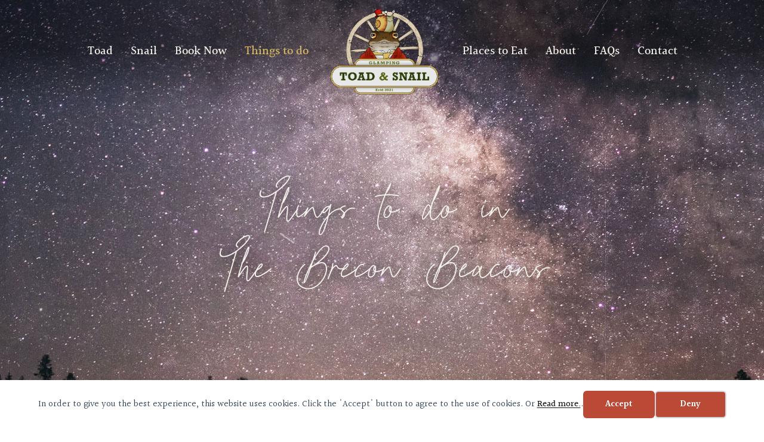

--- FILE ---
content_type: text/html; charset=utf-8
request_url: https://toadandsnailglamping.com/things-to-do/
body_size: 26305
content:
<!DOCTYPE html><html lang="en-GB"><head><meta charset="UTF-8" /><meta name='viewport' content='width=device-width, initial-scale=1.0' /><meta http-equiv='X-UA-Compatible' content='IE=edge' /><link rel="profile" href="https://gmpg.org/xfn/11" /><title>Things to do in The Brecon Beacons</title><link rel="preload" href="https://toadandsnailglamping.com/wp-content/uploads/2022/03/Toad-Snail-Logo.png" as="image" imagesrcset="https://toadandsnailglamping.com/wp-content/uploads/2022/03/Toad-Snail-Logo.png 600w, https://toadandsnailglamping.com/wp-content/uploads/2022/03/Toad-Snail-Logo-300x227.png 300w" imagesizes="(max-width: 600px) 100vw, 600px" fetchpriority="high"><style id="perfmatters-used-css">:where(.wp-block-button__link){border-radius:9999px;box-shadow:none;padding:calc(.667em + 2px) calc(1.333em + 2px);text-decoration:none;}:root :where(.wp-block-button .wp-block-button__link.is-style-outline),:root :where(.wp-block-button.is-style-outline>.wp-block-button__link){border:2px solid;padding:.667em 1.333em;}:root :where(.wp-block-button .wp-block-button__link.is-style-outline:not(.has-text-color)),:root :where(.wp-block-button.is-style-outline>.wp-block-button__link:not(.has-text-color)){color:currentColor;}:root :where(.wp-block-button .wp-block-button__link.is-style-outline:not(.has-background)),:root :where(.wp-block-button.is-style-outline>.wp-block-button__link:not(.has-background)){background-color:initial;background-image:none;}:where(.wp-block-columns){margin-bottom:1.75em;}:where(.wp-block-columns.has-background){padding:1.25em 2.375em;}:where(.wp-block-post-comments input[type=submit]){border:none;}:where(.wp-block-cover-image:not(.has-text-color)),:where(.wp-block-cover:not(.has-text-color)){color:#fff;}:where(.wp-block-cover-image.is-light:not(.has-text-color)),:where(.wp-block-cover.is-light:not(.has-text-color)){color:#000;}:root :where(.wp-block-cover h1:not(.has-text-color)),:root :where(.wp-block-cover h2:not(.has-text-color)),:root :where(.wp-block-cover h3:not(.has-text-color)),:root :where(.wp-block-cover h4:not(.has-text-color)),:root :where(.wp-block-cover h5:not(.has-text-color)),:root :where(.wp-block-cover h6:not(.has-text-color)),:root :where(.wp-block-cover p:not(.has-text-color)){color:inherit;}:where(.wp-block-file){margin-bottom:1.5em;}:where(.wp-block-file__button){border-radius:2em;display:inline-block;padding:.5em 1em;}:where(.wp-block-file__button):is(a):active,:where(.wp-block-file__button):is(a):focus,:where(.wp-block-file__button):is(a):hover,:where(.wp-block-file__button):is(a):visited{box-shadow:none;color:#fff;opacity:.85;text-decoration:none;}:where(.wp-block-group.wp-block-group-is-layout-constrained){position:relative;}@keyframes show-content-image{0%{visibility:hidden;}99%{visibility:hidden;}to{visibility:visible;}}@keyframes turn-on-visibility{0%{opacity:0;}to{opacity:1;}}@keyframes turn-off-visibility{0%{opacity:1;visibility:visible;}99%{opacity:0;visibility:visible;}to{opacity:0;visibility:hidden;}}@keyframes lightbox-zoom-in{0%{transform:translate(calc(( -100vw + var(--wp--lightbox-scrollbar-width) ) / 2 + var(--wp--lightbox-initial-left-position)),calc(-50vh + var(--wp--lightbox-initial-top-position))) scale(var(--wp--lightbox-scale));}to{transform:translate(-50%,-50%) scale(1);}}@keyframes lightbox-zoom-out{0%{transform:translate(-50%,-50%) scale(1);visibility:visible;}99%{visibility:visible;}to{transform:translate(calc(( -100vw + var(--wp--lightbox-scrollbar-width) ) / 2 + var(--wp--lightbox-initial-left-position)),calc(-50vh + var(--wp--lightbox-initial-top-position))) scale(var(--wp--lightbox-scale));visibility:hidden;}}:where(.wp-block-latest-comments:not([style*=line-height] .wp-block-latest-comments__comment)){line-height:1.1;}:where(.wp-block-latest-comments:not([style*=line-height] .wp-block-latest-comments__comment-excerpt p)){line-height:1.8;}:root :where(.wp-block-latest-posts.is-grid){padding:0;}:root :where(.wp-block-latest-posts.wp-block-latest-posts__list){padding-left:0;}ol,ul{box-sizing:border-box;}:root :where(.wp-block-list.has-background){padding:1.25em 2.375em;}:where(.wp-block-navigation.has-background .wp-block-navigation-item a:not(.wp-element-button)),:where(.wp-block-navigation.has-background .wp-block-navigation-submenu a:not(.wp-element-button)){padding:.5em 1em;}:where(.wp-block-navigation .wp-block-navigation__submenu-container .wp-block-navigation-item a:not(.wp-element-button)),:where(.wp-block-navigation .wp-block-navigation__submenu-container .wp-block-navigation-submenu a:not(.wp-element-button)),:where(.wp-block-navigation .wp-block-navigation__submenu-container .wp-block-navigation-submenu button.wp-block-navigation-item__content),:where(.wp-block-navigation .wp-block-navigation__submenu-container .wp-block-pages-list__item button.wp-block-navigation-item__content){padding:.5em 1em;}@keyframes overlay-menu__fade-in-animation{0%{opacity:0;transform:translateY(.5em);}to{opacity:1;transform:translateY(0);}}:root :where(p.has-background){padding:1.25em 2.375em;}:where(p.has-text-color:not(.has-link-color)) a{color:inherit;}:where(.wp-block-post-comments-form) input:not([type=submit]),:where(.wp-block-post-comments-form) textarea{border:1px solid #949494;font-family:inherit;font-size:1em;}:where(.wp-block-post-comments-form) input:where(:not([type=submit]):not([type=checkbox])),:where(.wp-block-post-comments-form) textarea{padding:calc(.667em + 2px);}:where(.wp-block-post-excerpt){box-sizing:border-box;margin-bottom:var(--wp--style--block-gap);margin-top:var(--wp--style--block-gap);}:where(.wp-block-preformatted.has-background){padding:1.25em 2.375em;}:where(.wp-block-search__button){border:1px solid #ccc;padding:6px 10px;}:where(.wp-block-search__input){font-family:inherit;font-size:inherit;font-style:inherit;font-weight:inherit;letter-spacing:inherit;line-height:inherit;text-transform:inherit;}:where(.wp-block-search__button-inside .wp-block-search__inside-wrapper){border:1px solid #949494;box-sizing:border-box;padding:4px;}:where(.wp-block-search__button-inside .wp-block-search__inside-wrapper) :where(.wp-block-search__button){padding:4px 8px;}:root :where(.wp-block-separator.is-style-dots){height:auto;line-height:1;text-align:center;}:root :where(.wp-block-separator.is-style-dots):before{color:currentColor;content:"···";font-family:serif;font-size:1.5em;letter-spacing:2em;padding-left:2em;}:root :where(.wp-block-site-logo.is-style-rounded){border-radius:9999px;}:root :where(.wp-block-social-links .wp-social-link a){padding:.25em;}:root :where(.wp-block-social-links.is-style-logos-only .wp-social-link a){padding:0;}:root :where(.wp-block-social-links.is-style-pill-shape .wp-social-link a){padding-left:.6666666667em;padding-right:.6666666667em;}:root :where(.wp-block-tag-cloud.is-style-outline){display:flex;flex-wrap:wrap;gap:1ch;}:root :where(.wp-block-tag-cloud.is-style-outline a){border:1px solid;font-size:unset !important;margin-right:0;padding:1ch 2ch;text-decoration:none !important;}:root :where(.wp-block-table-of-contents){box-sizing:border-box;}:where(.wp-block-term-description){box-sizing:border-box;margin-bottom:var(--wp--style--block-gap);margin-top:var(--wp--style--block-gap);}:where(pre.wp-block-verse){font-family:inherit;}:root{--wp--preset--font-size--normal:16px;--wp--preset--font-size--huge:42px;}html :where(.has-border-color){border-style:solid;}html :where([style*=border-top-color]){border-top-style:solid;}html :where([style*=border-right-color]){border-right-style:solid;}html :where([style*=border-bottom-color]){border-bottom-style:solid;}html :where([style*=border-left-color]){border-left-style:solid;}html :where([style*=border-width]){border-style:solid;}html :where([style*=border-top-width]){border-top-style:solid;}html :where([style*=border-right-width]){border-right-style:solid;}html :where([style*=border-bottom-width]){border-bottom-style:solid;}html :where([style*=border-left-width]){border-left-style:solid;}html :where(img[class*=wp-image-]){height:auto;max-width:100%;}:where(figure){margin:0 0 1em;}html :where(.is-position-sticky){--wp-admin--admin-bar--position-offset:var(--wp-admin--admin-bar--height,0px);}@media screen and (max-width:600px){html :where(.is-position-sticky){--wp-admin--admin-bar--position-offset:0px;}}@-webkit-keyframes fa-spin{0%{-webkit-transform:rotate(0deg);transform:rotate(0deg);}to{-webkit-transform:rotate(1turn);transform:rotate(1turn);}}@keyframes fa-spin{0%{-webkit-transform:rotate(0deg);transform:rotate(0deg);}to{-webkit-transform:rotate(1turn);transform:rotate(1turn);}}.sr-only{border:0;clip:rect(0,0,0,0);height:1px;margin:-1px;overflow:hidden;padding:0;position:absolute;width:1px;}@font-face{font-family:"Font Awesome 5 Brands";font-style:normal;font-weight:400;font-display:block;src:url("https://toadandsnailglamping.com/wp-content/plugins/bb-plugin/fonts/fontawesome/5.15.4/css/../webfonts/fa-brands-400.eot");src:url("https://toadandsnailglamping.com/wp-content/plugins/bb-plugin/fonts/fontawesome/5.15.4/css/../webfonts/fa-brands-400.eot?#iefix") format("embedded-opentype"),url("https://toadandsnailglamping.com/wp-content/plugins/bb-plugin/fonts/fontawesome/5.15.4/css/../webfonts/fa-brands-400.woff2") format("woff2"),url("https://toadandsnailglamping.com/wp-content/plugins/bb-plugin/fonts/fontawesome/5.15.4/css/../webfonts/fa-brands-400.woff") format("woff"),url("https://toadandsnailglamping.com/wp-content/plugins/bb-plugin/fonts/fontawesome/5.15.4/css/../webfonts/fa-brands-400.ttf") format("truetype"),url("https://toadandsnailglamping.com/wp-content/plugins/bb-plugin/fonts/fontawesome/5.15.4/css/../webfonts/fa-brands-400.svg#fontawesome") format("svg");}@font-face{font-family:"Font Awesome 5 Free";font-style:normal;font-weight:400;font-display:block;src:url("https://toadandsnailglamping.com/wp-content/plugins/bb-plugin/fonts/fontawesome/5.15.4/css/../webfonts/fa-regular-400.eot");src:url("https://toadandsnailglamping.com/wp-content/plugins/bb-plugin/fonts/fontawesome/5.15.4/css/../webfonts/fa-regular-400.eot?#iefix") format("embedded-opentype"),url("https://toadandsnailglamping.com/wp-content/plugins/bb-plugin/fonts/fontawesome/5.15.4/css/../webfonts/fa-regular-400.woff2") format("woff2"),url("https://toadandsnailglamping.com/wp-content/plugins/bb-plugin/fonts/fontawesome/5.15.4/css/../webfonts/fa-regular-400.woff") format("woff"),url("https://toadandsnailglamping.com/wp-content/plugins/bb-plugin/fonts/fontawesome/5.15.4/css/../webfonts/fa-regular-400.ttf") format("truetype"),url("https://toadandsnailglamping.com/wp-content/plugins/bb-plugin/fonts/fontawesome/5.15.4/css/../webfonts/fa-regular-400.svg#fontawesome") format("svg");}@font-face{font-family:"Font Awesome 5 Free";font-style:normal;font-weight:900;font-display:block;src:url("https://toadandsnailglamping.com/wp-content/plugins/bb-plugin/fonts/fontawesome/5.15.4/css/../webfonts/fa-solid-900.eot");src:url("https://toadandsnailglamping.com/wp-content/plugins/bb-plugin/fonts/fontawesome/5.15.4/css/../webfonts/fa-solid-900.eot?#iefix") format("embedded-opentype"),url("https://toadandsnailglamping.com/wp-content/plugins/bb-plugin/fonts/fontawesome/5.15.4/css/../webfonts/fa-solid-900.woff2") format("woff2"),url("https://toadandsnailglamping.com/wp-content/plugins/bb-plugin/fonts/fontawesome/5.15.4/css/../webfonts/fa-solid-900.woff") format("woff"),url("https://toadandsnailglamping.com/wp-content/plugins/bb-plugin/fonts/fontawesome/5.15.4/css/../webfonts/fa-solid-900.ttf") format("truetype"),url("https://toadandsnailglamping.com/wp-content/plugins/bb-plugin/fonts/fontawesome/5.15.4/css/../webfonts/fa-solid-900.svg#fontawesome") format("svg");}@font-face{font-family:"Ultimate-Icons";src:url("https://toadandsnailglamping.com/wp-content/uploads/bb-plugin/icons/ultimate-icons/fonts/Ultimate-Icons.ttf?1ddi1j") format("truetype"),url("https://toadandsnailglamping.com/wp-content/uploads/bb-plugin/icons/ultimate-icons/fonts/Ultimate-Icons.woff?1ddi1j") format("woff"),url("https://toadandsnailglamping.com/wp-content/uploads/bb-plugin/icons/ultimate-icons/fonts/Ultimate-Icons.svg?1ddi1j#Ultimate-Icons") format("svg");font-weight:normal;font-style:normal;}.ua-icon{font-family:"Ultimate-Icons" !important;speak:none;font-style:normal;font-weight:normal;font-variant:normal;text-transform:none;line-height:1;-webkit-font-smoothing:antialiased;-moz-osx-font-smoothing:grayscale;}.ua-icon-facebook2:before{content:"";}.ua-icon-instagram:before{content:"";}button::-moz-focus-inner{padding:0;border:0;}:root{--blue:#007bff;--indigo:#6610f2;--purple:#6f42c1;--pink:#e83e8c;--red:#dc3545;--orange:#fd7e14;--yellow:#ffc107;--green:#28a745;--teal:#20c997;--cyan:#17a2b8;--white:#fff;--gray:#6c757d;--gray-dark:#343a40;--primary:#007bff;--secondary:#6c757d;--success:#28a745;--info:#17a2b8;--warning:#ffc107;--danger:#dc3545;--light:#f8f9fa;--dark:#343a40;--breakpoint-xs:0;--breakpoint-sm:576px;--breakpoint-md:768px;--breakpoint-lg:992px;--breakpoint-xl:1200px;--font-family-sans-serif:-apple-system,BlinkMacSystemFont,"Segoe UI",Roboto,"Helvetica Neue",Arial,"Noto Sans","Liberation Sans",sans-serif,"Apple Color Emoji","Segoe UI Emoji","Segoe UI Symbol","Noto Color Emoji";--font-family-monospace:SFMono-Regular,Menlo,Monaco,Consolas,"Liberation Mono","Courier New",monospace;}*,*::before,*::after{box-sizing:border-box;}html{font-family:sans-serif;line-height:1.15;-webkit-text-size-adjust:100%;-webkit-tap-highlight-color:rgba(0,0,0,0);}article,aside,figcaption,figure,footer,header,hgroup,main,nav,section{display:block;}body{margin:0;font-family:-apple-system,BlinkMacSystemFont,"Segoe UI",Roboto,"Helvetica Neue",Arial,"Noto Sans","Liberation Sans",sans-serif,"Apple Color Emoji","Segoe UI Emoji","Segoe UI Symbol","Noto Color Emoji";font-size:1rem;font-weight:400;line-height:1.5;color:#212529;text-align:left;background-color:#fff;}[tabindex="-1"]:focus:not(:focus-visible){outline:0 !important;}h1,h2,h3,h4,h5,h6{margin-top:0;margin-bottom:.5rem;}p{margin-top:0;margin-bottom:1rem;}ol,ul,dl{margin-top:0;margin-bottom:1rem;}ol ol,ul ul,ol ul,ul ol{margin-bottom:0;}a{color:#007bff;text-decoration:none;background-color:transparent;}a:hover{color:#0056b3;text-decoration:underline;}a:not([href]):not([class]){color:inherit;text-decoration:none;}a:not([href]):not([class]):hover{color:inherit;text-decoration:none;}img{vertical-align:middle;border-style:none;}svg{overflow:hidden;vertical-align:middle;}button{border-radius:0;}button:focus:not(:focus-visible){outline:0;}input,button,select,optgroup,textarea{margin:0;font-family:inherit;font-size:inherit;line-height:inherit;}button,input{overflow:visible;}button,select{text-transform:none;}[role="button"]{cursor:pointer;}button,[type="button"],[type="reset"],[type="submit"]{-webkit-appearance:button;}button:not(:disabled),[type="button"]:not(:disabled),[type="reset"]:not(:disabled),[type="submit"]:not(:disabled){cursor:pointer;}button::-moz-focus-inner,[type="button"]::-moz-focus-inner,[type="reset"]::-moz-focus-inner,[type="submit"]::-moz-focus-inner{padding:0;border-style:none;}input[type="radio"],input[type="checkbox"]{box-sizing:border-box;padding:0;}[type="number"]::-webkit-inner-spin-button,[type="number"]::-webkit-outer-spin-button{height:auto;}[type="search"]{outline-offset:-2px;-webkit-appearance:none;}[type="search"]::-webkit-search-decoration{-webkit-appearance:none;}::-webkit-file-upload-button{font:inherit;-webkit-appearance:button;}[hidden]{display:none !important;}h1,h2,h3,h4,h5,h6,.h1,.h2,.h3,.h4,.h5,.h6{margin-bottom:.5rem;font-weight:500;line-height:1.2;}h1,.h1{font-size:2.5rem;}h2,.h2{font-size:2rem;}h6,.h6{font-size:1rem;}.container,.container-fluid,.container-sm,.container-md,.container-lg,.container-xl{width:100%;padding-right:15px;padding-left:15px;margin-right:auto;margin-left:auto;}@media (min-width: 576px){.container,.container-sm{max-width:540px;}}@media (min-width: 768px){.container,.container-sm,.container-md{max-width:720px;}}@media (min-width: 992px){.container,.container-sm,.container-md,.container-lg{max-width:960px;}}@media (min-width: 1200px){.container,.container-sm,.container-md,.container-lg,.container-xl{max-width:1140px;}}.row{display:flex;flex-wrap:wrap;margin-right:-15px;margin-left:-15px;}.col-1,.col-2,.col-3,.col-4,.col-5,.col-6,.col-7,.col-8,.col-9,.col-10,.col-11,.col-12,.col,.col-auto,.col-sm-1,.col-sm-2,.col-sm-3,.col-sm-4,.col-sm-5,.col-sm-6,.col-sm-7,.col-sm-8,.col-sm-9,.col-sm-10,.col-sm-11,.col-sm-12,.col-sm,.col-sm-auto,.col-md-1,.col-md-2,.col-md-3,.col-md-4,.col-md-5,.col-md-6,.col-md-7,.col-md-8,.col-md-9,.col-md-10,.col-md-11,.col-md-12,.col-md,.col-md-auto,.col-lg-1,.col-lg-2,.col-lg-3,.col-lg-4,.col-lg-5,.col-lg-6,.col-lg-7,.col-lg-8,.col-lg-9,.col-lg-10,.col-lg-11,.col-lg-12,.col-lg,.col-lg-auto,.col-xl-1,.col-xl-2,.col-xl-3,.col-xl-4,.col-xl-5,.col-xl-6,.col-xl-7,.col-xl-8,.col-xl-9,.col-xl-10,.col-xl-11,.col-xl-12,.col-xl,.col-xl-auto{position:relative;width:100%;padding-right:15px;padding-left:15px;}@media (min-width: 768px){.col-md-12{flex:0 0 100%;max-width:100%;}}@media print{*,*::before,*::after{text-shadow:none !important;box-shadow:none !important;}a:not(.btn){text-decoration:underline;}tr,img{page-break-inside:avoid;}p,h2,h3{orphans:3;widows:3;}h2,h3{page-break-after:avoid;}@page{size:a3;}body{min-width:992px !important;}.container{min-width:992px !important;}}.clearfix::after{display:block;clear:both;content:"";}body{background-color:#fff;color:#383838;font-family:"Halant",Verdana,Arial,sans-serif;font-size:22px;font-weight:400;line-height:1.4;font-style:normal;padding:0;word-wrap:break-word;}h1,h2,h3,h4,h5,h6{color:#ba4935;font-family:"Halant",Verdana,Arial,sans-serif;font-weight:600;line-height:1.4;text-transform:none;font-style:normal;}h1 a,h2 a,h3 a,h4 a,h5 a,h6 a{color:#ba4935;}h1 a:hover,h2 a:hover,h3 a:hover,h4 a:hover,h5 a:hover,h6 a:hover{text-decoration:none;}h1{font-size:68px;line-height:1.4;letter-spacing:0px;color:#ba4935;font-family:"Halant",Verdana,Arial,sans-serif;font-weight:600;font-style:normal;text-transform:none;}h1 a{color:#ba4935;}h2{font-size:58px;line-height:1.4;letter-spacing:0px;}h6{font-size:28px;line-height:1.4;letter-spacing:0px;}a{color:#ba4935;text-decoration:none;}a:hover{color:#2b3e07;text-decoration:underline;}a:focus{color:#2b3e07;}img{max-width:100%;height:auto;}.fl-screen-reader-text{position:absolute;left:-10000px;top:auto;width:1px;height:1px;overflow:hidden;padding:10px 15px;background:#fff !important;}.fl-screen-reader-text:focus{width:auto;height:auto;position:fixed;left:0px;top:0px;z-index:99999;}.container{padding-left:20px;padding-right:20px;}.fl-page{position:relative;-moz-box-shadow:none;-webkit-box-shadow:none;box-shadow:none;margin:0 auto;}.fl-page-content{background-color:#fff;}.fl-content,.fl-sidebar{margin:20px 0;}.fl-post{margin-bottom:40px;}.fl-post:last-child{margin-bottom:0;}.fl-post img[class*="wp-image-"],.fl-post img.alignnone,.fl-post img.alignleft,.fl-post img.aligncenter,.fl-post img.alignright{height:auto;max-width:100%;}.fl-post img[class*="wp-block-cover"]{height:100%;}button,input[type=button],input[type=submit]{background-color:#ba4935;color:#fff;font-size:16px;line-height:1.2;padding:6px 12px;font-weight:normal;text-shadow:none;border:1px solid #8a3627;-moz-box-shadow:none;-webkit-box-shadow:none;box-shadow:none;-moz-border-radius:4px;-webkit-border-radius:4px;border-radius:4px;}button:hover,input[type=button]:hover,input[type=submit]:hover{background-color:#2b3e07;color:#fff;border:1px solid #050701;text-decoration:none;}button:active,input[type=button]:active,input[type=submit]:active,button:focus,input[type=button]:focus,input[type=submit]:focus{background-color:#2b3e07;color:#fff;border:1px solid #050701;outline:none;position:relative;}input[type=text],input[type=password],input[type=email],input[type=tel],input[type=date],input[type=month],input[type=week],input[type=time],input[type=number],input[type=search],input[type=url],textarea{display:block;width:100%;padding:6px 12px;font-size:14px;line-height:1.428571429;color:#383838;background-color:#fcfcfc;background-image:none;border:1px solid #e6e6e6;-moz-transition:all ease-in-out .15s;-webkit-transition:all ease-in-out .15s;transition:all ease-in-out .15s;-moz-box-shadow:none;-webkit-box-shadow:none;box-shadow:none;-moz-border-radius:4px;-webkit-border-radius:4px;border-radius:4px;}input[type=text]::-webkit-input-placeholder,input[type=password]::-webkit-input-placeholder,input[type=email]::-webkit-input-placeholder,input[type=tel]::-webkit-input-placeholder,input[type=date]::-webkit-input-placeholder,input[type=month]::-webkit-input-placeholder,input[type=week]::-webkit-input-placeholder,input[type=time]::-webkit-input-placeholder,input[type=number]::-webkit-input-placeholder,input[type=search]::-webkit-input-placeholder,input[type=url]::-webkit-input-placeholder,textarea::-webkit-input-placeholder{color:rgba(56,56,56,.4);}input[type=text]:-moz-placeholder,input[type=password]:-moz-placeholder,input[type=email]:-moz-placeholder,input[type=tel]:-moz-placeholder,input[type=date]:-moz-placeholder,input[type=month]:-moz-placeholder,input[type=week]:-moz-placeholder,input[type=time]:-moz-placeholder,input[type=number]:-moz-placeholder,input[type=search]:-moz-placeholder,input[type=url]:-moz-placeholder,textarea:-moz-placeholder{color:rgba(56,56,56,.4);}input[type=text]::-moz-placeholder,input[type=password]::-moz-placeholder,input[type=email]::-moz-placeholder,input[type=tel]::-moz-placeholder,input[type=date]::-moz-placeholder,input[type=month]::-moz-placeholder,input[type=week]::-moz-placeholder,input[type=time]::-moz-placeholder,input[type=number]::-moz-placeholder,input[type=search]::-moz-placeholder,input[type=url]::-moz-placeholder,textarea::-moz-placeholder{color:rgba(56,56,56,.4);}input[type=text]:-ms-input-placeholder,input[type=password]:-ms-input-placeholder,input[type=email]:-ms-input-placeholder,input[type=tel]:-ms-input-placeholder,input[type=date]:-ms-input-placeholder,input[type=month]:-ms-input-placeholder,input[type=week]:-ms-input-placeholder,input[type=time]:-ms-input-placeholder,input[type=number]:-ms-input-placeholder,input[type=search]:-ms-input-placeholder,input[type=url]:-ms-input-placeholder,textarea:-ms-input-placeholder{color:rgba(56,56,56,.4);}input[type=text]:focus,input[type=password]:focus,input[type=email]:focus,input[type=tel]:focus,input[type=date]:focus,input[type=month]:focus,input[type=week]:focus,input[type=time]:focus,input[type=number]:focus,input[type=search]:focus,input[type=url]:focus,textarea:focus{background-color:#fcfcfc;border-color:#ccc;outline:0;-moz-box-shadow:none;-webkit-box-shadow:none;box-shadow:none;}.fl-builder .container.fl-content-full{margin:0;padding:0;width:auto;max-width:none;}.fl-builder .container.fl-content-full>.row{margin:0;}.fl-builder .container.fl-content-full .fl-content{margin:0;padding:0;}@media (min-width:768px){.container{padding-left:40px;padding-right:40px;width:auto;}.fl-content,.fl-sidebar{margin:40px 0;}}@media (min-width:1024px){.container{padding-left:0;padding-right:0;width:900px;}.fl-full-width .container{padding-left:40px;padding-right:40px;width:auto;}.fl-page{-moz-box-shadow:none;-webkit-box-shadow:none;box-shadow:none;width:980px;}.fl-full-width .fl-page{width:auto;}.fl-content{margin:40px 0;}}@media (min-width:1100px){.container{width:1200px;max-width:90%;}.fl-full-width .container{padding-left:0;padding-right:0;width:1200px;}}@media (max-width:1023px){body{font-size:22px;line-height:1.3;}h1{font-size:68px;line-height:1.4;letter-spacing:0px;}h2{font-size:58px;line-height:1.4;letter-spacing:0px;}h6{font-size:28px;line-height:1.4;letter-spacing:0px;}.fl-page button,.fl-page input[type=button],.fl-page input[type=submit]{font-size:16px;line-height:1.2;}}@media (max-width:767px){body{font-size:22px;line-height:1.4;}h1{font-size:48px;line-height:1.4;letter-spacing:0px;}h2{font-size:38px;line-height:1.4;letter-spacing:0px;}h6{font-size:28px;line-height:1.4;letter-spacing:0px;}.fl-page button,.fl-page input[type=button],.fl-page input[type=submit]{font-size:16px;line-height:1.2;}}.fl-full-width .container{max-width:100%;}@media (min-width:1100px){.fl-full-width .container{max-width:90%;}}.fl-post,.fl-page-content{background-image:url("https://toadandsnailglamping.com/wp-content/uploads/2022/03/background-texture.jpg") !important;background-repeat:repeat !important;background-position:center center !important;background-attachment:scroll !important;background-size:auto !important;}p a:hover{text-decoration:underline !important;}.fl-node-5ff7253f5273a p a:hover{text-decoration:underline !important;color:#d9ba63 !important;}.uabb-creative-menu.uabb-menu-default .menu > li > a:hover,.uabb-creative-menu.uabb-menu-default .menu > li > .uabb-has-submenu-container > a:hover{text-decoration:underline !important;color:#d9ba63 !important;}.border-1{background:url("https://toadandsnailglamping.com/wp-content/uploads/2022/05/Picture-Seperator-2.png") no-repeat;background-position:center 0;position:absolute;bottom:0;left:0;width:100%;height:165px;z-index:99;}.seopress-user-consent button:hover,.seopress-user-consent button:focus{background:#2b3e07 !important;}</style><meta name="dc.title" content="Things to do in The Brecon Beacons"><meta name="dc.description" content="There&#039;s so much to see and across the Brecon Beacons National Park. From listening to the bird song on long country walks to watching the stars from the super clear skies."><meta name="dc.relation" content="https://toadandsnailglamping.com/things-to-do/"><meta name="dc.source" content="https://toadandsnailglamping.com/"><meta name="dc.language" content="en_GB"><meta name="description" content="There&#039;s so much to see and across the Brecon Beacons National Park. From listening to the bird song on long country walks to watching the stars from the super clear skies."><meta name="robots" content="index, follow, max-snippet:-1, max-image-preview:large, max-video-preview:-1"><link rel="canonical" href="https://toadandsnailglamping.com/things-to-do/"><meta property="og:url" content="https://toadandsnailglamping.com/things-to-do/"><meta property="og:site_name" content="Toad &amp; Snail"><meta property="og:locale" content="en_GB"><meta property="og:type" content="article"><meta property="og:title" content="Things to do in The Brecon Beacons"><meta property="og:description" content="There&#039;s so much to see and across the Brecon Beacons National Park. From listening to the bird song on long country walks to watching the stars from the super clear skies."><meta property="og:image" content="https://toadandsnailglamping.com/wp-content/uploads/2022/06/Facebook-SEO-image.jpg"><meta property="og:image:secure_url" content="https://toadandsnailglamping.com/wp-content/uploads/2022/06/Facebook-SEO-image.jpg"><meta property="og:image:width" content="820"><meta property="og:image:height" content="428"><meta property="og:image:alt" content="facebook seo image"><meta name="twitter:card" content="summary"><meta name="twitter:title" content="Things to do in The Brecon Beacons"><meta name="twitter:description" content="There&#039;s so much to see and across the Brecon Beacons National Park. From listening to the bird song on long country walks to watching the stars from the super clear skies."><meta name="twitter:image" content="https://toadandsnailglamping.com/wp-content/uploads/2022/06/Facebook-SEO-image.jpg"><link rel='dns-prefetch' href='//cdn.usefathom.com' /><link rel='dns-prefetch' href='//hcaptcha.com' /><link rel="preload" href="https://toadandsnailglamping.com/wp-content/plugins/bb-plugin/fonts/fontawesome/5.15.4/webfonts/fa-regular-400.woff2" as="font" type="font/woff2" crossorigin="anonymous"><link rel="preload" href="https://toadandsnailglamping.com/wp-content/plugins/bb-plugin/fonts/fontawesome/5.15.4/webfonts/fa-solid-900.woff2" as="font" type="font/woff2" crossorigin="anonymous"><style id='wp-img-auto-sizes-contain-inline-css'>img:is([sizes=auto i],[sizes^="auto," i]){contain-intrinsic-size:3000px 1500px}
/*# sourceURL=wp-img-auto-sizes-contain-inline-css */</style><style id='cf-frontend-style-inline-css'>@font-face {
	font-family: 'Rockwell';
	font-weight: 400;
	font-display: auto;
	src: url('https://toadandsnailglamping.com/wp-content/uploads/2022/03/Rockwell-Regular.woff2') format('woff2'),
		url('https://toadandsnailglamping.com/wp-content/uploads/2022/03/Rockwell-Regular.woff') format('woff'),
		url('https://toadandsnailglamping.com/wp-content/uploads/2022/03/Rockwell-Regular.ttf') format('truetype'),
		url('https://toadandsnailglamping.com/wp-content/uploads/2022/03/Rockwell-Regular.svg') format('svg'),
		url('https://toadandsnailglamping.com/wp-content/uploads/2022/03/Rockwell-Regular.otf') format('OpenType');
}
@font-face {
	font-family: 'Rockwell';
	font-weight: 700;
	font-display: auto;
	src: url('https://toadandsnailglamping.com/wp-content/uploads/2022/03/Rockwell-Bold.woff2') format('woff2'),
		url('https://toadandsnailglamping.com/wp-content/uploads/2022/03/Rockwell-Bold.woff') format('woff'),
		url('https://toadandsnailglamping.com/wp-content/uploads/2022/03/Rockwell-Bold.ttf') format('truetype'),
		url('https://toadandsnailglamping.com/wp-content/uploads/2022/03/Rockwell-Bold.svg') format('svg'),
		url('https://toadandsnailglamping.com/wp-content/uploads/2022/03/Rockwell-Bold.otf') format('OpenType');
}
@font-face {
	font-family: 'Kamila Signature';
	font-weight: 100;
	font-display: auto;
	src: url('https://toadandsnailglamping.com/wp-content/uploads/2022/05/Kamila-Signature.woff2') format('woff2'),
		url('https://toadandsnailglamping.com/wp-content/uploads/2022/05/Kamila-Signature.woff') format('woff'),
		url('https://toadandsnailglamping.com/wp-content/uploads/2022/05/Kamila-Signature.ttf') format('truetype'),
		url('https://toadandsnailglamping.com/wp-content/uploads/2022/05/Kamila-Signature.eot?#iefix') format('embedded-opentype'),
		url('https://toadandsnailglamping.com/wp-content/uploads/2022/05/Kamila-Signature.svg') format('svg'),
		url('https://toadandsnailglamping.com/wp-content/uploads/2022/05/Kamila-Signature.otf') format('OpenType');
}
@font-face {
	font-family: 'Halant';
	font-weight: 300;
	font-display: auto;
	src: url('https://toadandsnailglamping.com/wp-content/uploads/2022/05/halant-light-webfont.woff2') format('woff2'),
		url('https://toadandsnailglamping.com/wp-content/uploads/2022/05/halant-light-webfont.woff') format('woff'),
		url('https://toadandsnailglamping.com/wp-content/uploads/2022/05/halant-light-webfont.ttf') format('truetype'),
		url('https://toadandsnailglamping.com/wp-content/uploads/2022/05/halant-light-webfont.eot?#iefix') format('embedded-opentype'),
		url('https://toadandsnailglamping.com/wp-content/uploads/2022/05/halant-light-webfont.svg') format('svg');
}
@font-face {
	font-family: 'Halant';
	font-weight: 400;
	font-display: auto;
	src: url('https://toadandsnailglamping.com/wp-content/uploads/2022/05/halant-regular-webfont.woff2') format('woff2'),
		url('https://toadandsnailglamping.com/wp-content/uploads/2022/05/halant-regular-webfont.woff') format('woff'),
		url('https://toadandsnailglamping.com/wp-content/uploads/2022/05/halant-regular-webfont.ttf') format('truetype'),
		url('https://toadandsnailglamping.com/wp-content/uploads/2022/05/halant-regular-webfont.eot?#iefix') format('embedded-opentype'),
		url('https://toadandsnailglamping.com/wp-content/uploads/2022/05/halant-regular-webfont.svg') format('svg');
}
@font-face {
	font-family: 'Halant';
	font-weight: 500;
	font-display: auto;
	src: url('https://toadandsnailglamping.com/wp-content/uploads/2022/05/halant-medium-webfont.woff2') format('woff2'),
		url('https://toadandsnailglamping.com/wp-content/uploads/2022/05/halant-medium-webfont.woff') format('woff'),
		url('https://toadandsnailglamping.com/wp-content/uploads/2022/05/halant-medium-webfont.ttf') format('truetype'),
		url('https://toadandsnailglamping.com/wp-content/uploads/2022/05/halant-medium-webfont.eot?#iefix') format('embedded-opentype'),
		url('https://toadandsnailglamping.com/wp-content/uploads/2022/05/halant-medium-webfont.svg') format('svg');
}
@font-face {
	font-family: 'Halant';
	font-weight: 600;
	font-display: auto;
	src: url('https://toadandsnailglamping.com/wp-content/uploads/2022/05/halant-semibold-webfont.woff2') format('woff2'),
		url('https://toadandsnailglamping.com/wp-content/uploads/2022/05/halant-semibold-webfont.woff') format('woff'),
		url('https://toadandsnailglamping.com/wp-content/uploads/2022/05/halant-semibold-webfont.ttf') format('truetype'),
		url('https://toadandsnailglamping.com/wp-content/uploads/2022/05/halant-semibold-webfont.eot?#iefix') format('embedded-opentype'),
		url('https://toadandsnailglamping.com/wp-content/uploads/2022/05/halant-semibold-webfont.svg') format('svg');
}
@font-face {
	font-family: 'Halant';
	font-weight: 700;
	font-display: auto;
	src: url('https://toadandsnailglamping.com/wp-content/uploads/2022/05/halant-bold-webfont.woff2') format('woff2'),
		url('https://toadandsnailglamping.com/wp-content/uploads/2022/05/halant-bold-webfont.woff') format('woff'),
		url('https://toadandsnailglamping.com/wp-content/uploads/2022/05/halant-bold-webfont.ttf') format('truetype'),
		url('https://toadandsnailglamping.com/wp-content/uploads/2022/05/halant-bold-webfont.eot?#iefix') format('embedded-opentype'),
		url('https://toadandsnailglamping.com/wp-content/uploads/2022/05/halant-bold-webfont.svg') format('svg');
}
/*# sourceURL=cf-frontend-style-inline-css */</style><style id='wp-block-library-inline-css'>:root{--wp-block-synced-color:#7a00df;--wp-block-synced-color--rgb:122,0,223;--wp-bound-block-color:var(--wp-block-synced-color);--wp-editor-canvas-background:#ddd;--wp-admin-theme-color:#007cba;--wp-admin-theme-color--rgb:0,124,186;--wp-admin-theme-color-darker-10:#006ba1;--wp-admin-theme-color-darker-10--rgb:0,107,160.5;--wp-admin-theme-color-darker-20:#005a87;--wp-admin-theme-color-darker-20--rgb:0,90,135;--wp-admin-border-width-focus:2px}@media (min-resolution:192dpi){:root{--wp-admin-border-width-focus:1.5px}}.wp-element-button{cursor:pointer}:root .has-very-light-gray-background-color{background-color:#eee}:root .has-very-dark-gray-background-color{background-color:#313131}:root .has-very-light-gray-color{color:#eee}:root .has-very-dark-gray-color{color:#313131}:root .has-vivid-green-cyan-to-vivid-cyan-blue-gradient-background{background:linear-gradient(135deg,#00d084,#0693e3)}:root .has-purple-crush-gradient-background{background:linear-gradient(135deg,#34e2e4,#4721fb 50%,#ab1dfe)}:root .has-hazy-dawn-gradient-background{background:linear-gradient(135deg,#faaca8,#dad0ec)}:root .has-subdued-olive-gradient-background{background:linear-gradient(135deg,#fafae1,#67a671)}:root .has-atomic-cream-gradient-background{background:linear-gradient(135deg,#fdd79a,#004a59)}:root .has-nightshade-gradient-background{background:linear-gradient(135deg,#330968,#31cdcf)}:root .has-midnight-gradient-background{background:linear-gradient(135deg,#020381,#2874fc)}:root{--wp--preset--font-size--normal:16px;--wp--preset--font-size--huge:42px}.has-regular-font-size{font-size:1em}.has-larger-font-size{font-size:2.625em}.has-normal-font-size{font-size:var(--wp--preset--font-size--normal)}.has-huge-font-size{font-size:var(--wp--preset--font-size--huge)}.has-text-align-center{text-align:center}.has-text-align-left{text-align:left}.has-text-align-right{text-align:right}.has-fit-text{white-space:nowrap!important}#end-resizable-editor-section{display:none}.aligncenter{clear:both}.items-justified-left{justify-content:flex-start}.items-justified-center{justify-content:center}.items-justified-right{justify-content:flex-end}.items-justified-space-between{justify-content:space-between}.screen-reader-text{border:0;clip-path:inset(50%);height:1px;margin:-1px;overflow:hidden;padding:0;position:absolute;width:1px;word-wrap:normal!important}.screen-reader-text:focus{background-color:#ddd;clip-path:none;color:#444;display:block;font-size:1em;height:auto;left:5px;line-height:normal;padding:15px 23px 14px;text-decoration:none;top:5px;width:auto;z-index:100000}html :where(.has-border-color){border-style:solid}html :where([style*=border-top-color]){border-top-style:solid}html :where([style*=border-right-color]){border-right-style:solid}html :where([style*=border-bottom-color]){border-bottom-style:solid}html :where([style*=border-left-color]){border-left-style:solid}html :where([style*=border-width]){border-style:solid}html :where([style*=border-top-width]){border-top-style:solid}html :where([style*=border-right-width]){border-right-style:solid}html :where([style*=border-bottom-width]){border-bottom-style:solid}html :where([style*=border-left-width]){border-left-style:solid}html :where(img[class*=wp-image-]){height:auto;max-width:100%}:where(figure){margin:0 0 1em}html :where(.is-position-sticky){--wp-admin--admin-bar--position-offset:var(--wp-admin--admin-bar--height,0px)}@media screen and (max-width:600px){html :where(.is-position-sticky){--wp-admin--admin-bar--position-offset:0px}}

/*# sourceURL=wp-block-library-inline-css */</style><style id='classic-theme-styles-inline-css'>/*! This file is auto-generated */
.wp-block-button__link{color:#fff;background-color:#32373c;border-radius:9999px;box-shadow:none;text-decoration:none;padding:calc(.667em + 2px) calc(1.333em + 2px);font-size:1.125em}.wp-block-file__button{background:#32373c;color:#fff;text-decoration:none}
/*# sourceURL=/wp-includes/css/classic-themes.min.css */</style><link rel="stylesheet" id="font-awesome-5-css" media="all" data-pmdelayedstyle="https://toadandsnailglamping.com/wp-content/plugins/bb-plugin/fonts/fontawesome/5.15.4/css/all.min.css?ver=2.10.0.5"><link rel="stylesheet" id="fl-builder-layout-4674-css" href="https://toadandsnailglamping.com/wp-content/cache/perfmatters/toadandsnailglamping.com/minify/3c0d05cc3d35.4674-layout.min.css?ver=3c0d05cc3d35fa9ed7c8a07d32d2133a" media="all"><link rel="stylesheet" id="ultimate-icons-css" media="all" data-pmdelayedstyle="https://toadandsnailglamping.com/wp-content/cache/perfmatters/toadandsnailglamping.com/minify/f553fbb2b753.style.min.css?ver=2.10.0.5"><link rel="stylesheet" id="fl-builder-layout-bundle-6cdf8892d62c3ae60c796d2d8e5c3fc5-css" href="https://toadandsnailglamping.com/wp-content/cache/perfmatters/toadandsnailglamping.com/minify/be99c6070cf8.6cdf8892d62c3ae60c796d2d8e5c3fc5-layout-bundle.min.css?ver=2.10.0.5-1.5.2.1" media="all"><link rel="stylesheet" id="jquery-magnificpopup-css" media="all" data-pmdelayedstyle="https://toadandsnailglamping.com/wp-content/plugins/bb-plugin/css/jquery.magnificpopup.min.css?ver=2.10.0.5"><link rel="stylesheet" id="base-4-css" media="all" data-pmdelayedstyle="https://toadandsnailglamping.com/wp-content/themes/bb-theme/css/base-4.min.css?ver=1.7.19.1"><link rel="stylesheet" id="fl-automator-skin-css" media="all" data-pmdelayedstyle="https://toadandsnailglamping.com/wp-content/uploads/bb-theme/skin-6932219367dbf.css?ver=1.7.19.1"><link rel="stylesheet" id="fl-child-theme-css" media="all" data-pmdelayedstyle="https://toadandsnailglamping.com/wp-content/cache/perfmatters/toadandsnailglamping.com/minify/5c398e944b73.style.min.css?ver=1.0.23.05.2022.01"><link rel='stylesheet' id='fl-builder-google-fonts-adbb85dd2c3617923e091fb9f5286845-css' href='https://toadandsnailglamping.com/wp-content/cache/perfmatters/toadandsnailglamping.com/fonts/f1f67d2d1cdf.google-fonts.min.css' media='all' /> <script src="https://toadandsnailglamping.com/wp-includes/js/jquery/jquery.min.js?ver=3.7.1" id="jquery-core-js"></script> <script id="breeze-prefetch-js-extra">var breeze_prefetch = {"local_url":"https://toadandsnailglamping.com","ignore_remote_prefetch":"1","ignore_list":["/book/","/book/","/book","/toad/","wp-admin","wp-login.php"]};
//# sourceURL=breeze-prefetch-js-extra</script> <script src="https://toadandsnailglamping.com/wp-content/plugins/breeze/assets/js/js-front-end/breeze-prefetch-links.min.js?ver=2.2.23" id="breeze-prefetch-js" defer></script> <script src="https://cdn.usefathom.com/script.js" id="fathom-snippet-js" defer data-wp-strategy="defer" data-site="CUBSFAAD"   data-no-minify></script> <style>.h-captcha{position:relative;display:block;margin-bottom:2rem;padding:0;clear:both}.h-captcha[data-size="normal"]{width:302px;height:76px}.h-captcha[data-size="compact"]{width:158px;height:138px}.h-captcha[data-size="invisible"]{display:none}.h-captcha iframe{z-index:1}.h-captcha::before{content:"";display:block;position:absolute;top:0;left:0;background:url(https://toadandsnailglamping.com/wp-content/plugins/hcaptcha-for-forms-and-more/assets/images/hcaptcha-div-logo.svg) no-repeat;border:1px solid #fff0;border-radius:4px;box-sizing:border-box}.h-captcha::after{content:"The hCaptcha loading is delayed until user interaction.";font-family:-apple-system,system-ui,BlinkMacSystemFont,"Segoe UI",Roboto,Oxygen,Ubuntu,"Helvetica Neue",Arial,sans-serif;font-size:10px;font-weight:500;position:absolute;top:0;bottom:0;left:0;right:0;box-sizing:border-box;color:#bf1722;opacity:0}.h-captcha:not(:has(iframe))::after{animation:hcap-msg-fade-in .3s ease forwards;animation-delay:2s}.h-captcha:has(iframe)::after{animation:none;opacity:0}@keyframes hcap-msg-fade-in{to{opacity:1}}.h-captcha[data-size="normal"]::before{width:302px;height:76px;background-position:93.8% 28%}.h-captcha[data-size="normal"]::after{width:302px;height:76px;display:flex;flex-wrap:wrap;align-content:center;line-height:normal;padding:0 75px 0 10px}.h-captcha[data-size="compact"]::before{width:158px;height:138px;background-position:49.9% 78.8%}.h-captcha[data-size="compact"]::after{width:158px;height:138px;text-align:center;line-height:normal;padding:24px 10px 10px 10px}.h-captcha[data-theme="light"]::before,body.is-light-theme .h-captcha[data-theme="auto"]::before,.h-captcha[data-theme="auto"]::before{background-color:#fafafa;border:1px solid #e0e0e0}.h-captcha[data-theme="dark"]::before,body.is-dark-theme .h-captcha[data-theme="auto"]::before,html.wp-dark-mode-active .h-captcha[data-theme="auto"]::before,html.drdt-dark-mode .h-captcha[data-theme="auto"]::before{background-image:url(https://toadandsnailglamping.com/wp-content/plugins/hcaptcha-for-forms-and-more/assets/images/hcaptcha-div-logo-white.svg);background-repeat:no-repeat;background-color:#333;border:1px solid #f5f5f5}@media (prefers-color-scheme:dark){.h-captcha[data-theme="auto"]::before{background-image:url(https://toadandsnailglamping.com/wp-content/plugins/hcaptcha-for-forms-and-more/assets/images/hcaptcha-div-logo-white.svg);background-repeat:no-repeat;background-color:#333;border:1px solid #f5f5f5}}.h-captcha[data-theme="custom"]::before{background-color:initial}.h-captcha[data-size="invisible"]::before,.h-captcha[data-size="invisible"]::after{display:none}.h-captcha iframe{position:relative}div[style*="z-index: 2147483647"] div[style*="border-width: 11px"][style*="position: absolute"][style*="pointer-events: none"]{border-style:none}</style> <script type="text/javascript">(function($) {
	'use strict';

	if ($.fn.chosen === undefined) {
		$.fn.chosen = function(data) {
			// iterate all selected elements
			$(this).each(function() {
				// check is we have a multiple select
				var isMultiple = $(this).prop('multiple');

				if (!0 && !isMultiple) {
					// do not go ahead in case we don't need a custom plugin
					// to handle standard dropdowns
					return this;
				}

				if (data !== undefined) {
					// invoke requested method (e.g. destroy)
					$(this).select2(data);
				} else {
					data = {};
					data.width       = isMultiple ? 300 : 200;
					data.allowClear  = $(this).hasClass('required') ? false : true;
					data.placeholder = Joomla.JText._('JGLOBAL_SELECT_AN_OPTION');

					var firstOption = $(this).find('option').first();

					// in case we don't have an empty option, unset placeholder
					if (!isMultiple && firstOption.length && firstOption.val().length > 0) {
						data.allowClear  = false;
						data.placeholder = null;
					}

					// turn off search when there are 5 options or less
					if ($(this).find('option').length <= 5) {
						data.minimumResultsForSearch = -1;
					}

					// init select2 plugin
					$(this).select2(data);
				}
			});

			return this;
		}
	}
})(jQuery);</script> <script type="text/javascript">(function($) {
	'use strict';

	$(function() {
		$('.btn-toolbar')
			.find('select')
				.chosen()
					.on('chosen:updated', function() {
						// refresh select2 value when triggered
						// $(this).select2('val', $(this).val());
					});
	});
})(jQuery);</script> <script type="text/javascript">if (typeof JFormValidator !== 'undefined') {
	JFormValidator.prototype.getLabel = function(input) {
		var name = jQuery(input).attr('name');	

		if (this.labels.hasOwnProperty(name)) {
			return jQuery(this.labels[name]);
		}

		return jQuery(input).parent().find('label').first();
	}
}</script> <script type="text/javascript">if (typeof VIK_WIDGET_SAVE_LOOKUP === 'undefined') {
	var VIK_WIDGET_SAVE_LOOKUP = {};
}

(function($) {
	$(document).on('widget-added', function(event, control) {
		registerWidgetScripts($(control).find('form'));
	});

	function registerWidgetScripts(form) {
		if (!form) {
			// if the form was not provided, find it using the widget ID (before WP 5.8)
			form = $('div[id$="mod_vikbooking_channelrates-1"] form');
		}

		if (typeof JFormValidator !== 'undefined') {
			// init internal validator
			var validator = new JFormValidator(form);

			// validate fields every time the SAVE button is clicked
			form.find('input[name="savewidget"]').on('click', function(event) {
				return validator.validate();
			});
		}

		// init select2 on dropdown with multiple selection
		if (jQuery.fn.select2) {
			form.find('select[multiple]').select2({
				width: '100%'
			});
		}

		// initialize popover within the form
		if (jQuery.fn.popover) {
			form.find('.inline-popover').popover({sanitize: false, container: 'body'});
		}
	}

	$(function() {
		// If the widget is not a template, register the scripts.
		// A widget template ID always ends with "__i__"
		if (!"mod_vikbooking_channelrates-1".match(/__i__$/)) {
			registerWidgetScripts();
		}

		// Attach event to the "ADD WIDGET" button
		$('.widgets-chooser-add').on('click', function(e) {
			// find widget parent of the clicked button
			var parent = this.closest('div[id$="mod_vikbooking_channelrates-1"]');

			if (!parent) {
				return;
			}

			// extract ID from the template parent (exclude "__i__")
			var id = $(parent).attr('id').match(/(.*?)__i__$/);

			if (!id) {
				return;
			}

			// register scripts with a short delay to make sure the
			// template has been moved on the right side
			setTimeout(function() {
				// obtain the box that has been created
				var createdForm = $('div[id^="' + id.pop() + '"]').last();

				// find form within the box
				var _form = $(createdForm).find('form');

				// register scripts at runtime
				registerWidgetScripts(_form);
			}, 32);
		});

		// register save callback for this kind of widget only once
		if (!VIK_WIDGET_SAVE_LOOKUP.hasOwnProperty('mod_vikbooking_channelrates')) {
			// flag as loaded
			VIK_WIDGET_SAVE_LOOKUP['mod_vikbooking_channelrates'] = 1;

			// Attach event to SAVE callback
			$(document).ajaxSuccess(function(event, xhr, settings) {
				// make sure the request was used to save the widget settings
				if (!settings.data || typeof settings.data !== 'string' || settings.data.indexOf('action=save-widget') === -1) {
					// wrong request
					return;
				}

				// extract widget ID from request
				var widget_id = settings.data.match(/widget-id=([a-z0-9_-]+)(?:&|$)/i);

				// make sure this is the widget that was saved
				if (!widget_id) {
					// wrong widget
					return;
				}

				// get cleansed widget ID
				widget_id = widget_id.pop();

				// make sure the widget starts with this ID
				if (widget_id.indexOf('mod_vikbooking_channelrates') !== 0) {
					// wrong widget
					return;
				}

				// obtain the box that has been updated
				var updatedForm = $('div[id$="' + widget_id + '"]').find('form');

				// register scripts at runtime
				registerWidgetScripts(updatedForm);
			});
		}
	});
})(jQuery);</script> <script type="text/javascript">if (typeof JFormValidator !== 'undefined') {
	JFormValidator.prototype.getLabel = function(input) {
		var name = jQuery(input).attr('name');	

		if (this.labels.hasOwnProperty(name)) {
			return jQuery(this.labels[name]);
		}

		return jQuery(input).parent().find('label').first();
	}
}</script> <script type="text/javascript">if (typeof VIK_WIDGET_SAVE_LOOKUP === 'undefined') {
	var VIK_WIDGET_SAVE_LOOKUP = {};
}

(function($) {
	$(document).on('widget-added', function(event, control) {
		registerWidgetScripts($(control).find('form'));
	});

	function registerWidgetScripts(form) {
		if (!form) {
			// if the form was not provided, find it using the widget ID (before WP 5.8)
			form = $('div[id$="mod_vikbooking_currencyconverter-1"] form');
		}

		if (typeof JFormValidator !== 'undefined') {
			// init internal validator
			var validator = new JFormValidator(form);

			// validate fields every time the SAVE button is clicked
			form.find('input[name="savewidget"]').on('click', function(event) {
				return validator.validate();
			});
		}

		// init select2 on dropdown with multiple selection
		if (jQuery.fn.select2) {
			form.find('select[multiple]').select2({
				width: '100%'
			});
		}

		// initialize popover within the form
		if (jQuery.fn.popover) {
			form.find('.inline-popover').popover({sanitize: false, container: 'body'});
		}
	}

	$(function() {
		// If the widget is not a template, register the scripts.
		// A widget template ID always ends with "__i__"
		if (!"mod_vikbooking_currencyconverter-1".match(/__i__$/)) {
			registerWidgetScripts();
		}

		// Attach event to the "ADD WIDGET" button
		$('.widgets-chooser-add').on('click', function(e) {
			// find widget parent of the clicked button
			var parent = this.closest('div[id$="mod_vikbooking_currencyconverter-1"]');

			if (!parent) {
				return;
			}

			// extract ID from the template parent (exclude "__i__")
			var id = $(parent).attr('id').match(/(.*?)__i__$/);

			if (!id) {
				return;
			}

			// register scripts with a short delay to make sure the
			// template has been moved on the right side
			setTimeout(function() {
				// obtain the box that has been created
				var createdForm = $('div[id^="' + id.pop() + '"]').last();

				// find form within the box
				var _form = $(createdForm).find('form');

				// register scripts at runtime
				registerWidgetScripts(_form);
			}, 32);
		});

		// register save callback for this kind of widget only once
		if (!VIK_WIDGET_SAVE_LOOKUP.hasOwnProperty('mod_vikbooking_currencyconverter')) {
			// flag as loaded
			VIK_WIDGET_SAVE_LOOKUP['mod_vikbooking_currencyconverter'] = 1;

			// Attach event to SAVE callback
			$(document).ajaxSuccess(function(event, xhr, settings) {
				// make sure the request was used to save the widget settings
				if (!settings.data || typeof settings.data !== 'string' || settings.data.indexOf('action=save-widget') === -1) {
					// wrong request
					return;
				}

				// extract widget ID from request
				var widget_id = settings.data.match(/widget-id=([a-z0-9_-]+)(?:&|$)/i);

				// make sure this is the widget that was saved
				if (!widget_id) {
					// wrong widget
					return;
				}

				// get cleansed widget ID
				widget_id = widget_id.pop();

				// make sure the widget starts with this ID
				if (widget_id.indexOf('mod_vikbooking_currencyconverter') !== 0) {
					// wrong widget
					return;
				}

				// obtain the box that has been updated
				var updatedForm = $('div[id$="' + widget_id + '"]').find('form');

				// register scripts at runtime
				registerWidgetScripts(updatedForm);
			});
		}
	});
})(jQuery);</script> <script type="text/javascript">if (typeof JFormValidator !== 'undefined') {
	JFormValidator.prototype.getLabel = function(input) {
		var name = jQuery(input).attr('name');	

		if (this.labels.hasOwnProperty(name)) {
			return jQuery(this.labels[name]);
		}

		return jQuery(input).parent().find('label').first();
	}
}</script> <script type="text/javascript">if (typeof VIK_WIDGET_SAVE_LOOKUP === 'undefined') {
	var VIK_WIDGET_SAVE_LOOKUP = {};
}

(function($) {
	$(document).on('widget-added', function(event, control) {
		registerWidgetScripts($(control).find('form'));
	});

	function registerWidgetScripts(form) {
		if (!form) {
			// if the form was not provided, find it using the widget ID (before WP 5.8)
			form = $('div[id$="mod_vikbooking_horizontalsearch-1"] form');
		}

		if (typeof JFormValidator !== 'undefined') {
			// init internal validator
			var validator = new JFormValidator(form);

			// validate fields every time the SAVE button is clicked
			form.find('input[name="savewidget"]').on('click', function(event) {
				return validator.validate();
			});
		}

		// init select2 on dropdown with multiple selection
		if (jQuery.fn.select2) {
			form.find('select[multiple]').select2({
				width: '100%'
			});
		}

		// initialize popover within the form
		if (jQuery.fn.popover) {
			form.find('.inline-popover').popover({sanitize: false, container: 'body'});
		}
	}

	$(function() {
		// If the widget is not a template, register the scripts.
		// A widget template ID always ends with "__i__"
		if (!"mod_vikbooking_horizontalsearch-1".match(/__i__$/)) {
			registerWidgetScripts();
		}

		// Attach event to the "ADD WIDGET" button
		$('.widgets-chooser-add').on('click', function(e) {
			// find widget parent of the clicked button
			var parent = this.closest('div[id$="mod_vikbooking_horizontalsearch-1"]');

			if (!parent) {
				return;
			}

			// extract ID from the template parent (exclude "__i__")
			var id = $(parent).attr('id').match(/(.*?)__i__$/);

			if (!id) {
				return;
			}

			// register scripts with a short delay to make sure the
			// template has been moved on the right side
			setTimeout(function() {
				// obtain the box that has been created
				var createdForm = $('div[id^="' + id.pop() + '"]').last();

				// find form within the box
				var _form = $(createdForm).find('form');

				// register scripts at runtime
				registerWidgetScripts(_form);
			}, 32);
		});

		// register save callback for this kind of widget only once
		if (!VIK_WIDGET_SAVE_LOOKUP.hasOwnProperty('mod_vikbooking_horizontalsearch')) {
			// flag as loaded
			VIK_WIDGET_SAVE_LOOKUP['mod_vikbooking_horizontalsearch'] = 1;

			// Attach event to SAVE callback
			$(document).ajaxSuccess(function(event, xhr, settings) {
				// make sure the request was used to save the widget settings
				if (!settings.data || typeof settings.data !== 'string' || settings.data.indexOf('action=save-widget') === -1) {
					// wrong request
					return;
				}

				// extract widget ID from request
				var widget_id = settings.data.match(/widget-id=([a-z0-9_-]+)(?:&|$)/i);

				// make sure this is the widget that was saved
				if (!widget_id) {
					// wrong widget
					return;
				}

				// get cleansed widget ID
				widget_id = widget_id.pop();

				// make sure the widget starts with this ID
				if (widget_id.indexOf('mod_vikbooking_horizontalsearch') !== 0) {
					// wrong widget
					return;
				}

				// obtain the box that has been updated
				var updatedForm = $('div[id$="' + widget_id + '"]').find('form');

				// register scripts at runtime
				registerWidgetScripts(updatedForm);
			});
		}
	});
})(jQuery);</script> <script type="text/javascript">if (typeof JFormValidator !== 'undefined') {
	JFormValidator.prototype.getLabel = function(input) {
		var name = jQuery(input).attr('name');	

		if (this.labels.hasOwnProperty(name)) {
			return jQuery(this.labels[name]);
		}

		return jQuery(input).parent().find('label').first();
	}
}</script> <script type="text/javascript">if (typeof VIK_WIDGET_SAVE_LOOKUP === 'undefined') {
	var VIK_WIDGET_SAVE_LOOKUP = {};
}

(function($) {
	$(document).on('widget-added', function(event, control) {
		registerWidgetScripts($(control).find('form'));
	});

	function registerWidgetScripts(form) {
		if (!form) {
			// if the form was not provided, find it using the widget ID (before WP 5.8)
			form = $('div[id$="mod_vikbooking_otareviews-1"] form');
		}

		if (typeof JFormValidator !== 'undefined') {
			// init internal validator
			var validator = new JFormValidator(form);

			// validate fields every time the SAVE button is clicked
			form.find('input[name="savewidget"]').on('click', function(event) {
				return validator.validate();
			});
		}

		// init select2 on dropdown with multiple selection
		if (jQuery.fn.select2) {
			form.find('select[multiple]').select2({
				width: '100%'
			});
		}

		// initialize popover within the form
		if (jQuery.fn.popover) {
			form.find('.inline-popover').popover({sanitize: false, container: 'body'});
		}
	}

	$(function() {
		// If the widget is not a template, register the scripts.
		// A widget template ID always ends with "__i__"
		if (!"mod_vikbooking_otareviews-1".match(/__i__$/)) {
			registerWidgetScripts();
		}

		// Attach event to the "ADD WIDGET" button
		$('.widgets-chooser-add').on('click', function(e) {
			// find widget parent of the clicked button
			var parent = this.closest('div[id$="mod_vikbooking_otareviews-1"]');

			if (!parent) {
				return;
			}

			// extract ID from the template parent (exclude "__i__")
			var id = $(parent).attr('id').match(/(.*?)__i__$/);

			if (!id) {
				return;
			}

			// register scripts with a short delay to make sure the
			// template has been moved on the right side
			setTimeout(function() {
				// obtain the box that has been created
				var createdForm = $('div[id^="' + id.pop() + '"]').last();

				// find form within the box
				var _form = $(createdForm).find('form');

				// register scripts at runtime
				registerWidgetScripts(_form);
			}, 32);
		});

		// register save callback for this kind of widget only once
		if (!VIK_WIDGET_SAVE_LOOKUP.hasOwnProperty('mod_vikbooking_otareviews')) {
			// flag as loaded
			VIK_WIDGET_SAVE_LOOKUP['mod_vikbooking_otareviews'] = 1;

			// Attach event to SAVE callback
			$(document).ajaxSuccess(function(event, xhr, settings) {
				// make sure the request was used to save the widget settings
				if (!settings.data || typeof settings.data !== 'string' || settings.data.indexOf('action=save-widget') === -1) {
					// wrong request
					return;
				}

				// extract widget ID from request
				var widget_id = settings.data.match(/widget-id=([a-z0-9_-]+)(?:&|$)/i);

				// make sure this is the widget that was saved
				if (!widget_id) {
					// wrong widget
					return;
				}

				// get cleansed widget ID
				widget_id = widget_id.pop();

				// make sure the widget starts with this ID
				if (widget_id.indexOf('mod_vikbooking_otareviews') !== 0) {
					// wrong widget
					return;
				}

				// obtain the box that has been updated
				var updatedForm = $('div[id$="' + widget_id + '"]').find('form');

				// register scripts at runtime
				registerWidgetScripts(updatedForm);
			});
		}
	});
})(jQuery);</script> <script type="text/javascript">if (typeof JFormValidator !== 'undefined') {
	JFormValidator.prototype.getLabel = function(input) {
		var name = jQuery(input).attr('name');	

		if (this.labels.hasOwnProperty(name)) {
			return jQuery(this.labels[name]);
		}

		return jQuery(input).parent().find('label').first();
	}
}</script> <script type="text/javascript">if (typeof VIK_WIDGET_SAVE_LOOKUP === 'undefined') {
	var VIK_WIDGET_SAVE_LOOKUP = {};
}

(function($) {
	$(document).on('widget-added', function(event, control) {
		registerWidgetScripts($(control).find('form'));
	});

	function registerWidgetScripts(form) {
		if (!form) {
			// if the form was not provided, find it using the widget ID (before WP 5.8)
			form = $('div[id$="mod_vikbooking_rooms-1"] form');
		}

		if (typeof JFormValidator !== 'undefined') {
			// init internal validator
			var validator = new JFormValidator(form);

			// validate fields every time the SAVE button is clicked
			form.find('input[name="savewidget"]').on('click', function(event) {
				return validator.validate();
			});
		}

		// init select2 on dropdown with multiple selection
		if (jQuery.fn.select2) {
			form.find('select[multiple]').select2({
				width: '100%'
			});
		}

		// initialize popover within the form
		if (jQuery.fn.popover) {
			form.find('.inline-popover').popover({sanitize: false, container: 'body'});
		}
	}

	$(function() {
		// If the widget is not a template, register the scripts.
		// A widget template ID always ends with "__i__"
		if (!"mod_vikbooking_rooms-1".match(/__i__$/)) {
			registerWidgetScripts();
		}

		// Attach event to the "ADD WIDGET" button
		$('.widgets-chooser-add').on('click', function(e) {
			// find widget parent of the clicked button
			var parent = this.closest('div[id$="mod_vikbooking_rooms-1"]');

			if (!parent) {
				return;
			}

			// extract ID from the template parent (exclude "__i__")
			var id = $(parent).attr('id').match(/(.*?)__i__$/);

			if (!id) {
				return;
			}

			// register scripts with a short delay to make sure the
			// template has been moved on the right side
			setTimeout(function() {
				// obtain the box that has been created
				var createdForm = $('div[id^="' + id.pop() + '"]').last();

				// find form within the box
				var _form = $(createdForm).find('form');

				// register scripts at runtime
				registerWidgetScripts(_form);
			}, 32);
		});

		// register save callback for this kind of widget only once
		if (!VIK_WIDGET_SAVE_LOOKUP.hasOwnProperty('mod_vikbooking_rooms')) {
			// flag as loaded
			VIK_WIDGET_SAVE_LOOKUP['mod_vikbooking_rooms'] = 1;

			// Attach event to SAVE callback
			$(document).ajaxSuccess(function(event, xhr, settings) {
				// make sure the request was used to save the widget settings
				if (!settings.data || typeof settings.data !== 'string' || settings.data.indexOf('action=save-widget') === -1) {
					// wrong request
					return;
				}

				// extract widget ID from request
				var widget_id = settings.data.match(/widget-id=([a-z0-9_-]+)(?:&|$)/i);

				// make sure this is the widget that was saved
				if (!widget_id) {
					// wrong widget
					return;
				}

				// get cleansed widget ID
				widget_id = widget_id.pop();

				// make sure the widget starts with this ID
				if (widget_id.indexOf('mod_vikbooking_rooms') !== 0) {
					// wrong widget
					return;
				}

				// obtain the box that has been updated
				var updatedForm = $('div[id$="' + widget_id + '"]').find('form');

				// register scripts at runtime
				registerWidgetScripts(updatedForm);
			});
		}
	});
})(jQuery);</script> <link rel="icon" href="https://toadandsnailglamping.com/wp-content/uploads/2022/06/cropped-favicon-32x32.png" sizes="32x32" /><link rel="icon" href="https://toadandsnailglamping.com/wp-content/uploads/2022/06/cropped-favicon-192x192.png" sizes="192x192" /><link rel="apple-touch-icon" href="https://toadandsnailglamping.com/wp-content/uploads/2022/06/cropped-favicon-180x180.png" /><meta name="msapplication-TileImage" content="https://toadandsnailglamping.com/wp-content/uploads/2022/06/cropped-favicon-270x270.png" /> <noscript><style>.perfmatters-lazy[data-src]{display:none !important;}</style></noscript><style>.perfmatters-lazy-youtube{position:relative;width:100%;max-width:100%;height:0;padding-bottom:56.23%;overflow:hidden}.perfmatters-lazy-youtube img{position:absolute;top:0;right:0;bottom:0;left:0;display:block;width:100%;max-width:100%;height:auto;margin:auto;border:none;cursor:pointer;transition:.5s all;-webkit-transition:.5s all;-moz-transition:.5s all}.perfmatters-lazy-youtube img:hover{-webkit-filter:brightness(75%)}.perfmatters-lazy-youtube .play{position:absolute;top:50%;left:50%;right:auto;width:68px;height:48px;margin-left:-34px;margin-top:-24px;background:url(https://toadandsnailglamping.com/wp-content/plugins/perfmatters/img/youtube.svg) no-repeat;background-position:center;background-size:cover;pointer-events:none;filter:grayscale(1)}.perfmatters-lazy-youtube:hover .play{filter:grayscale(0)}.perfmatters-lazy-youtube iframe{position:absolute;top:0;left:0;width:100%;height:100%;z-index:99}.perfmatters-lazy.pmloaded,.perfmatters-lazy.pmloaded>img,.perfmatters-lazy>img.pmloaded,.perfmatters-lazy[data-ll-status=entered]{animation:500ms pmFadeIn}@keyframes pmFadeIn{0%{opacity:0}100%{opacity:1}}body .perfmatters-lazy-css-bg:not([data-ll-status=entered]),body .perfmatters-lazy-css-bg:not([data-ll-status=entered]) *,body .perfmatters-lazy-css-bg:not([data-ll-status=entered])::before,body .perfmatters-lazy-css-bg:not([data-ll-status=entered])::after,body .perfmatters-lazy-css-bg:not([data-ll-status=entered]) *::before,body .perfmatters-lazy-css-bg:not([data-ll-status=entered]) *::after{background-image:none!important;will-change:transform;transition:opacity 0.025s ease-in,transform 0.025s ease-in!important;}</style></head><body class="wp-singular page-template-default page page-id-4674 wp-theme-bb-theme wp-child-theme-bb-theme-child fl-builder fl-builder-2-10-0-5 fl-themer-1-5-2-1 fl-theme-1-7-19-1 fl-no-js fl-theme-builder-header fl-theme-builder-header-site-header-2 fl-theme-builder-footer fl-theme-builder-footer-site-footer-2 fl-framework-base-4 fl-preset-default fl-full-width fl-search-active fl-submenu-indicator fpt-template-bb-theme" itemscope="itemscope" itemtype="https://schema.org/WebPage"><div data-nosnippet class="seopress-user-consent seopress-user-message seopress-user-consent-hide"><p>In order to give you the best experience, this website uses cookies. Click the 'Accept' button to agree to the use of cookies. Or <a target="_blank" href="/cookies/">Read more.</a>.</p><p> <button id="seopress-user-consent-accept" type="button">Accept</button> <button type="button" id="seopress-user-consent-close">Deny</button></p></div><div class="seopress-user-consent-backdrop seopress-user-consent-hide"></div><style>.seopress-user-consent {position: fixed;z-index: 8000;display: inline-flex;flex-direction: column;justify-content: center;border: none;box-sizing: border-box;left: 0;right: 0;width: 100%;padding: 18px 24px;bottom:0;text-align:center;background:#FFFFFF;box-shadow: 0 -2px 10px rgba(0, 0, 0, 0.08);}@media (max-width: 782px) {.seopress-user-consent {padding: 16px;}.seopress-user-consent.seopress-user-message {flex-direction: column !important;align-items: stretch;gap: 16px;}.seopress-user-consent.seopress-user-message p:first-child {margin: 0 !important;text-align: center;}.seopress-user-consent.seopress-user-message p:last-child {width: 100%; flex-direction: column;justify-content: stretch;gap: 10px;}.seopress-user-consent.seopress-user-message button {width: 100% !important;min-width: auto !important;}}}.seopress-user-consent.seopress-user-message p:first-child {margin: 0;line-height: 1.6;flex: 1;}.seopress-user-consent p {margin: 0;font-size: 15px;line-height: 1.6;color:#2c3e50;}.seopress-user-consent a{color:#1a1a1a;text-decoration: underline;font-weight: 500;}.seopress-user-consent a:hover{text-decoration: none;opacity: 0.7;}.seopress-user-consent.seopress-user-message {flex-direction: row;align-items: center;gap: 24px;}.seopress-user-consent.seopress-user-message p:last-child {display: flex;gap: 12px;justify-content: flex-end;flex-wrap: nowrap;margin: 0;flex-shrink: 0;}.seopress-user-consent button {padding: 12px 24px;border: none;border-radius: 6px;font-size: 15px;font-weight: 600;cursor: pointer;transition: all 0.2s ease;flex: 0 1 auto;min-width: 120px;background:#ba4935;color:#ffffff;}.seopress-user-consent button:hover{transform: translateY(-1px);box-shadow: 0 2px 8px rgba(0, 0, 0, 0.15);background:#2b3e07;color:#ffffff;}#seopress-user-consent-close{border: 2px solid #d1d5db !important;background:#ba4935;color:#ffffff;}#seopress-user-consent-close:hover{background:#2b3e07;color:#ffffff;}@media (max-width: 480px) {.seopress-user-consent.seopress-user-message p:last-child {flex-direction: column;}.seopress-user-consent button {width: 100%;min-width: auto;}}.seopress-user-consent-hide{display:none !important;}.seopress-edit-choice{
        background: none;
        justify-content: flex-start;
        align-items: flex-start;
        z-index: 7999;
        border: none;
        width: auto;
        transform: none !important;
        left: 20px !important;
        right: auto !important;
        bottom: 20px;
        top: auto;
        box-shadow: none;
        padding: 0;
    }</style><a aria-label="Skip to content" class="fl-screen-reader-text" href="#fl-main-content">Skip to content</a><div class="fl-page"><header class="fl-builder-content fl-builder-content-4246 fl-builder-global-templates-locked" data-post-id="4246" data-type="header" data-sticky="0" data-sticky-on="" data-sticky-breakpoint="medium" data-shrink="0" data-overlay="0" data-overlay-bg="default" data-shrink-image-height="50px" role="banner" itemscope="itemscope" itemtype="http://schema.org/WPHeader"><div class="fl-row fl-row-full-width fl-row-bg-gradient fl-node-5fc394b20dad5 fl-row-default-height fl-row-align-center fl-visible-desktop fl-visible-large fl-visible-medium transparent-menu" data-node="5fc394b20dad5"><div class="fl-row-content-wrap"><div class="fl-row-content fl-row-fixed-width fl-node-content"><div class="fl-col-group fl-node-zhnmd52rsji9 fl-col-group-equal-height fl-col-group-align-center" data-node="zhnmd52rsji9"><div class="fl-col fl-node-lmv5tr8oi6de fl-col-bg-color fl-col-small" data-node="lmv5tr8oi6de"><div class="fl-col-content fl-node-content"><div class="fl-module fl-module-uabb-advanced-menu fl-node-5ff6ee7309d6d" data-node="5ff6ee7309d6d"><div class="fl-module-content fl-node-content"><div class="uabb-creative-menu
uabb-creative-menu-accordion-collapse	uabb-menu-default"><div class="uabb-creative-menu-mobile-toggle-container"><div class="uabb-creative-menu-mobile-toggle hamburger" tabindex="0"><div class="uabb-svg-container"><svg title="uabb-menu-toggle" version="1.1" class="hamburger-menu" xmlns="https://www.w3.org/2000/svg" xmlns:xlink="https://www.w3.org/1999/xlink" viewBox="0 0 50 50"> <rect class="uabb-hamburger-menu-top" width="50" height="10"/> <rect class="uabb-hamburger-menu-middle" y="20" width="50" height="10"/> <rect class="uabb-hamburger-menu-bottom" y="40" width="50" height="10"/> </svg></div></div></div><div class="uabb-clear"></div><ul id="menu-left-menu" class="menu uabb-creative-menu-horizontal uabb-toggle-none"><li id="menu-item-4568" class="menu-item menu-item-type-post_type menu-item-object-page uabb-creative-menu uabb-cm-style"><a href="https://toadandsnailglamping.com/toad/"><span class="menu-item-text">Toad</span></a></li><li id="menu-item-5073" class="menu-item menu-item-type-post_type menu-item-object-page uabb-creative-menu uabb-cm-style"><a href="https://toadandsnailglamping.com/snail/"><span class="menu-item-text">Snail</span></a></li><li id="menu-item-4774" class="menu-item menu-item-type-post_type menu-item-object-page uabb-creative-menu uabb-cm-style"><a href="https://toadandsnailglamping.com/book/"><span class="menu-item-text">Book Now</span></a></li><li id="menu-item-5000" class="menu-item menu-item-type-post_type menu-item-object-page current-menu-item page_item page-item-4674 current_page_item uabb-creative-menu uabb-cm-style"><a href="https://toadandsnailglamping.com/things-to-do/"><span class="menu-item-text">Things to do</span></a></li></ul></div></div></div></div></div><div class="fl-col fl-node-onk6l2pycbga fl-col-bg-color fl-col-small" data-node="onk6l2pycbga"><div class="fl-col-content fl-node-content"><div class="fl-module fl-module-photo fl-node-fmoxyq6bjvz2" data-node="fmoxyq6bjvz2"><div class="fl-module-content fl-node-content"><div role="figure" class="fl-photo fl-photo-align-center" itemscope itemtype="https://schema.org/ImageObject"><div class="fl-photo-content fl-photo-img-png"> <a href="/" target="_self" itemprop="url"> <img data-perfmatters-preload decoding="async" class="fl-photo-img wp-image-4318 size-full" src="https://toadandsnailglamping.com/wp-content/uploads/2022/03/Toad-Snail-Logo.png" alt="toad &amp; snail logo" height="454" width="600" title="toad &amp; snail logo" data-no-lazy="1" itemprop="image" srcset="https://toadandsnailglamping.com/wp-content/uploads/2022/03/Toad-Snail-Logo.png 600w, https://toadandsnailglamping.com/wp-content/uploads/2022/03/Toad-Snail-Logo-300x227.png 300w" sizes="(max-width: 600px) 100vw, 600px" fetchpriority="high"> </a></div></div></div></div></div></div><div class="fl-col fl-node-y0zma68roctq fl-col-bg-color fl-col-small" data-node="y0zma68roctq"><div class="fl-col-content fl-node-content"><div class="fl-module fl-module-uabb-advanced-menu fl-node-4h95u31l72yd" data-node="4h95u31l72yd"><div class="fl-module-content fl-node-content"><div class="uabb-creative-menu
uabb-creative-menu-accordion-collapse	uabb-menu-default"><div class="uabb-creative-menu-mobile-toggle-container"><div class="uabb-creative-menu-mobile-toggle hamburger" tabindex="0"><div class="uabb-svg-container"><svg title="uabb-menu-toggle" version="1.1" class="hamburger-menu" xmlns="https://www.w3.org/2000/svg" xmlns:xlink="https://www.w3.org/1999/xlink" viewBox="0 0 50 50"> <rect class="uabb-hamburger-menu-top" width="50" height="10"/> <rect class="uabb-hamburger-menu-middle" y="20" width="50" height="10"/> <rect class="uabb-hamburger-menu-bottom" y="40" width="50" height="10"/> </svg></div></div></div><div class="uabb-clear"></div><ul id="menu-right-menu" class="menu uabb-creative-menu-horizontal uabb-toggle-arrows"><li id="menu-item-5021" class="menu-item menu-item-type-post_type menu-item-object-page uabb-creative-menu uabb-cm-style"><a href="https://toadandsnailglamping.com/places-to-eat/"><span class="menu-item-text">Places to Eat</span></a></li><li id="menu-item-4773" class="menu-item menu-item-type-post_type menu-item-object-page uabb-creative-menu uabb-cm-style"><a href="https://toadandsnailglamping.com/about/"><span class="menu-item-text">About</span></a></li><li id="menu-item-4999" class="menu-item menu-item-type-post_type menu-item-object-page uabb-creative-menu uabb-cm-style"><a href="https://toadandsnailglamping.com/faqs/"><span class="menu-item-text">FAQs</span></a></li><li id="menu-item-4662" class="menu-item menu-item-type-post_type menu-item-object-page uabb-creative-menu uabb-cm-style"><a href="https://toadandsnailglamping.com/contact/"><span class="menu-item-text">Contact</span></a></li></ul></div></div></div></div></div></div></div></div></div><div class="fl-row fl-row-full-width fl-row-bg-gradient fl-node-5ff71d60d250a fl-row-default-height fl-row-align-center fl-visible-mobile transparent-menu" data-node="5ff71d60d250a"><div class="fl-row-content-wrap"><div class="fl-row-content fl-row-fixed-width fl-node-content"><div class="fl-col-group fl-node-5ff71d921910f fl-col-group-equal-height fl-col-group-align-center fl-col-group-custom-width" data-node="5ff71d921910f"><div class="fl-col fl-node-5ff71d92192a9 fl-col-bg-color fl-col-small fl-col-small-custom-width" data-node="5ff71d92192a9"><div class="fl-col-content fl-node-content"><div class="fl-module fl-module-photo fl-node-kxfrzm6g5cyl" data-node="kxfrzm6g5cyl"><div class="fl-module-content fl-node-content"><div role="figure" class="fl-photo fl-photo-align-left" itemscope itemtype="https://schema.org/ImageObject"><div class="fl-photo-content fl-photo-img-png"> <a href="/" target="_self" itemprop="url"> <img data-perfmatters-preload decoding="async" class="fl-photo-img wp-image-4318 size-full" src="https://toadandsnailglamping.com/wp-content/uploads/2022/03/Toad-Snail-Logo.png" alt="toad &amp; snail logo" height="454" width="600" title="toad &amp; snail logo" data-no-lazy="1" itemprop="image" srcset="https://toadandsnailglamping.com/wp-content/uploads/2022/03/Toad-Snail-Logo.png 600w, https://toadandsnailglamping.com/wp-content/uploads/2022/03/Toad-Snail-Logo-300x227.png 300w" sizes="(max-width: 600px) 100vw, 600px" fetchpriority="high"> </a></div></div></div></div></div></div><div class="fl-col fl-node-5ff71d92192e3 fl-col-bg-color fl-col-small fl-col-small-custom-width" data-node="5ff71d92192e3"><div class="fl-col-content fl-node-content"><div class="fl-module fl-module-uabb-advanced-menu fl-node-5ff71d60d29f9" data-node="5ff71d60d29f9"><div class="fl-module-content fl-node-content"><div class="uabb-creative-menu-mobile-toggle-container"><div class="uabb-creative-menu-mobile-toggle hamburger" tabindex="0"><div class="uabb-svg-container"><svg title="uabb-menu-toggle" version="1.1" class="hamburger-menu" xmlns="https://www.w3.org/2000/svg" xmlns:xlink="https://www.w3.org/1999/xlink" viewBox="0 0 50 50"> <rect class="uabb-hamburger-menu-top" width="50" height="10"/> <rect class="uabb-hamburger-menu-middle" y="20" width="50" height="10"/> <rect class="uabb-hamburger-menu-bottom" y="40" width="50" height="10"/> </svg></div></div></div><div class="uabb-creative-menu
uabb-creative-menu-accordion-collapse			full-screen"><div class="uabb-clear"></div><div class="uabb-menu-overlay uabb-overlay-fade"><div class="uabb-menu-close-btn"></div><ul id="menu-main-menu" class="menu uabb-creative-menu-horizontal uabb-toggle-arrows"><li id="menu-item-4703" class="menu-item menu-item-type-post_type menu-item-object-page uabb-creative-menu uabb-cm-style"><a href="https://toadandsnailglamping.com/about/"><span class="menu-item-text">About</span></a></li><li id="menu-item-4570" class="menu-item menu-item-type-post_type menu-item-object-page uabb-creative-menu uabb-cm-style"><a href="https://toadandsnailglamping.com/toad/"><span class="menu-item-text">Toad</span></a></li><li id="menu-item-5072" class="menu-item menu-item-type-post_type menu-item-object-page uabb-creative-menu uabb-cm-style"><a href="https://toadandsnailglamping.com/snail/"><span class="menu-item-text">Snail</span></a></li><li id="menu-item-4704" class="menu-item menu-item-type-post_type menu-item-object-page current-menu-item page_item page-item-4674 current_page_item uabb-creative-menu uabb-cm-style"><a href="https://toadandsnailglamping.com/things-to-do/"><span class="menu-item-text">Things to do</span></a></li><li id="menu-item-5022" class="menu-item menu-item-type-post_type menu-item-object-page uabb-creative-menu uabb-cm-style"><a href="https://toadandsnailglamping.com/places-to-eat/"><span class="menu-item-text">Places to Eat</span></a></li><li id="menu-item-4757" class="menu-item menu-item-type-post_type menu-item-object-page uabb-creative-menu uabb-cm-style"><a href="https://toadandsnailglamping.com/book/"><span class="menu-item-text">Book Now</span></a></li><li id="menu-item-4756" class="menu-item menu-item-type-post_type menu-item-object-page uabb-creative-menu uabb-cm-style"><a href="https://toadandsnailglamping.com/faqs/"><span class="menu-item-text">FAQs</span></a></li><li id="menu-item-4661" class="menu-item menu-item-type-post_type menu-item-object-page uabb-creative-menu uabb-cm-style"><a href="https://toadandsnailglamping.com/contact/"><span class="menu-item-text">Contact</span></a></li></ul></div></div></div></div></div></div></div></div></div></div></header><div class="uabb-js-breakpoint" style="display: none;"></div><div id="fl-main-content" class="fl-page-content" itemprop="mainContentOfPage" role="main"><div class="fl-content-full container"><div class="row"><div class="fl-content col-md-12"><article class="fl-post post-4674 page type-page status-publish hentry" id="fl-post-4674" itemscope="itemscope" itemtype="https://schema.org/CreativeWork"><div class="fl-post-content clearfix" itemprop="text"><div class="fl-builder-content fl-builder-content-4674 fl-builder-content-primary fl-builder-global-templates-locked" data-post-id="4674"><div class="fl-row fl-row-full-width fl-row-bg-photo fl-node-68sctrjw2he7 fl-row-default-height fl-row-align-center" data-node="68sctrjw2he7"><div class="fl-row-content-wrap"><div class="fl-row-content fl-row-fixed-width fl-node-content"><div class="fl-col-group fl-node-cibrqzhjv7pw" data-node="cibrqzhjv7pw"><div class="fl-col fl-node-35sceqflmj49 fl-col-bg-color" data-node="35sceqflmj49"><div class="fl-col-content fl-node-content"><div class="fl-module fl-module-heading fl-node-b0hecyvo8tpn fl-animation fl-fade-up" data-node="b0hecyvo8tpn" data-animation-delay="0" data-animation-duration="2"><div class="fl-module-content fl-node-content"><h1 class="fl-heading"> <span class="fl-heading-text">Things to do in<br>The Brecon Beacons</span></h1></div></div><style>.fl-node-b0hecyvo8tpn.fl-animation:not(.fl-animated){opacity:0}</style></div></div></div></div></div></div><div class="fl-row fl-row-full-width fl-row-bg-none fl-node-jovgcb8qh19e fl-row-default-height fl-row-align-center" data-node="jovgcb8qh19e"><div class="fl-row-content-wrap"><div class="fl-row-content fl-row-fixed-width fl-node-content"><div class="fl-col-group fl-node-10rtmzi9shdo" data-node="10rtmzi9shdo"><div class="fl-col fl-node-swb35yoz0g47 fl-col-bg-color" data-node="swb35yoz0g47"><div class="fl-col-content fl-node-content"><div class="fl-module fl-module-html fl-node-vag62qtuld1n" data-node="vag62qtuld1n"><div class="fl-module-content fl-node-content"><div class="fl-html"><div class="border-1"></div></div></div></div></div></div></div></div></div></div><div class="fl-row fl-row-full-width fl-row-bg-none fl-node-zc0qvi647u8x fl-row-default-height fl-row-align-center" data-node="zc0qvi647u8x"><div class="fl-row-content-wrap"><div class="fl-row-content fl-row-fixed-width fl-node-content"><div class="fl-col-group fl-node-eivd3q68aj97" data-node="eivd3q68aj97"><div class="fl-col fl-node-gqfh7jmpob1u fl-col-bg-color" data-node="gqfh7jmpob1u"><div class="fl-col-content fl-node-content"><div class="fl-module fl-module-rich-text fl-node-fo3vkxy1m049" data-node="fo3vkxy1m049"><div class="fl-module-content fl-node-content"><div class="fl-rich-text"><p>There's so much to see and do all across the Brecon Beacons National Park. From listening to the bird song on long country walks, seeing  lambs frolicking in the fields, kayaking down the river Usk or watching the stars from the super clear skies. Any time is a great time to get out, be active and do something wonderful.</p></div></div></div></div></div></div></div></div></div><div class="fl-row fl-row-full-width fl-row-bg-none fl-node-ul4evihw38zc fl-row-default-height fl-row-align-center" data-node="ul4evihw38zc"><div class="fl-row-content-wrap"><div class="fl-row-content fl-row-fixed-width fl-node-content"><div class="fl-col-group fl-node-5p2au1gtriw6 fl-col-group-equal-height fl-col-group-align-center fl-col-group-custom-width" data-node="5p2au1gtriw6"><div class="fl-col fl-node-1obkr5vptz3c fl-col-bg-color fl-col-small fl-col-small-custom-width fl-animation fl-fade-left" data-node="1obkr5vptz3c" data-animation-delay="0" data-animation-duration="2"><div class="fl-col-content fl-node-content"><div class="fl-module fl-module-photo fl-node-6d3t2h9exlnk" data-node="6d3t2h9exlnk"><div class="fl-module-content fl-node-content"><div role="figure" class="fl-photo fl-photo-align-center" itemscope itemtype="https://schema.org/ImageObject"><div class="fl-photo-content fl-photo-img-jpg"> <a href="https://www.breconbeacons.org/business/attraction-brecon-beacons-national-park-visitor-centre" target="_blank" rel="noopener nofollow"  itemprop="url"> <img fetchpriority="high" decoding="async" class="fl-photo-img wp-image-5154 size-full" src="https://toadandsnailglamping.com/wp-content/uploads/2025/06/Brecon-Beacons-Bridge-76.jpg" alt="brecon beacons bridge 76" height="500" width="600" title="brecon beacons bridge 76"  itemprop="image" srcset="https://toadandsnailglamping.com/wp-content/uploads/2025/06/Brecon-Beacons-Bridge-76.jpg 600w, https://toadandsnailglamping.com/wp-content/uploads/2025/06/Brecon-Beacons-Bridge-76-300x250.jpg 300w" sizes="(max-width: 600px) 100vw, 600px" /> </a></div></div></div></div></div></div><div class="fl-col fl-node-7t2i3eo8y5b0 fl-col-bg-color fl-animation fl-fade-right" data-node="7t2i3eo8y5b0" data-animation-delay="0" data-animation-duration="2"><div class="fl-col-content fl-node-content"><div class="fl-module fl-module-info-box fl-node-gniub6kh8xfd" data-node="gniub6kh8xfd"><div class="fl-module-content fl-node-content"><div class="uabb-module-content uabb-infobox infobox-left "><div class="uabb-infobox-left-right-wrap"> <a href="https://www.breconbeacons.org/business/attraction-brecon-beacons-national-park-visitor-centre" target="_blank" rel="noopener nofollow" class="uabb-infobox-module-link" aria-label="Go to https://www.breconbeacons.org/business/attraction-brecon-beacons-national-park-visitor-centre"></a><div class="uabb-infobox-content"><div class='uabb-infobox-title-wrap'><h2 class="uabb-infobox-title">Bridge 76 Adventures</h2></div><div class="uabb-infobox-text-wrap"><div class="uabb-infobox-text uabb-text-editor"><p>Paddleboard hire from our waterside location on the stunning Monmouthshire and Brecon Canal. No need for transfers or waiting for others. Explore in your own way and create your own adventure.</p></div></div></div></div></div></div></div></div></div></div></div></div></div><div class="fl-row fl-row-full-width fl-row-bg-none fl-node-4fm620y3veos fl-row-default-height fl-row-align-center" data-node="4fm620y3veos"><div class="fl-row-content-wrap"><div class="fl-row-content fl-row-fixed-width fl-node-content"><div class="fl-col-group fl-node-srgn72h1yq6l fl-col-group-equal-height fl-col-group-align-center fl-col-group-responsive-reversed fl-col-group-custom-width" data-node="srgn72h1yq6l"><div class="fl-col fl-node-vf31ubymgnx4 fl-col-bg-color fl-animation fl-fade-left" data-node="vf31ubymgnx4" data-animation-delay=".5" data-animation-duration="2"><div class="fl-col-content fl-node-content"><div class="fl-module fl-module-info-box fl-node-m6pefisc57dv" data-node="m6pefisc57dv"><div class="fl-module-content fl-node-content"><div class="uabb-module-content uabb-infobox infobox-right infobox-responsive-left "><div class="uabb-infobox-left-right-wrap"> <a href="https://gooddayout.co.uk" target="_blank" rel="noopener nofollow" class="uabb-infobox-module-link" aria-label="Go to https://gooddayout.co.uk"></a><div class="uabb-infobox-content"><div class='uabb-infobox-title-wrap'><h2 class="uabb-infobox-title">Have a Good Day Out</h2></div><div class="uabb-infobox-text-wrap"><div class="uabb-infobox-text uabb-text-editor"><p>Great days out in South Wales for animal lovers – Good Day Out offers unique engaging experience days with cute little animals and friendly knowledgeable trainers who love what they do. All are held safely in small groups, but private sessions are also available. </p></div></div></div></div></div></div></div></div></div><div class="fl-col fl-node-jp6a0lg491ex fl-col-bg-color fl-col-small fl-col-small-custom-width fl-animation fl-fade-right" data-node="jp6a0lg491ex" data-animation-delay=".5" data-animation-duration="2"><div class="fl-col-content fl-node-content"><div class="fl-module fl-module-photo fl-node-b26leo9isnym" data-node="b26leo9isnym"><div class="fl-module-content fl-node-content"><div role="figure" class="fl-photo fl-photo-align-center" itemscope itemtype="https://schema.org/ImageObject"><div class="fl-photo-content fl-photo-img-jpg"> <a href="https://gooddayout.co.uk" target="_blank" rel="noopener nofollow"  itemprop="url"> <img decoding="async" class="fl-photo-img wp-image-4967 size-full perfmatters-lazy" src="data:image/svg+xml,%3Csvg%20xmlns=&#039;http://www.w3.org/2000/svg&#039;%20width=&#039;600&#039;%20height=&#039;500&#039;%20viewBox=&#039;0%200%20600%20500&#039;%3E%3C/svg%3E" alt="a good day out" height="500" width="600" title="a good day out" itemprop="image" data-src="https://toadandsnailglamping.com/wp-content/uploads/2023/06/A-Good-Day-Out.jpg" data-srcset="https://toadandsnailglamping.com/wp-content/uploads/2023/06/A-Good-Day-Out.jpg 600w, https://toadandsnailglamping.com/wp-content/uploads/2023/06/A-Good-Day-Out-300x250.jpg 300w" data-sizes="(max-width: 600px) 100vw, 600px" /><noscript><img decoding="async" class="fl-photo-img wp-image-4967 size-full" src="https://toadandsnailglamping.com/wp-content/uploads/2023/06/A-Good-Day-Out.jpg" alt="a good day out" height="500" width="600" title="a good day out"  itemprop="image" srcset="https://toadandsnailglamping.com/wp-content/uploads/2023/06/A-Good-Day-Out.jpg 600w, https://toadandsnailglamping.com/wp-content/uploads/2023/06/A-Good-Day-Out-300x250.jpg 300w" sizes="(max-width: 600px) 100vw, 600px" /></noscript> </a></div></div></div></div></div></div></div></div></div></div><div class="fl-row fl-row-full-width fl-row-bg-none fl-node-9giuv2jf65dh fl-row-default-height fl-row-align-center" data-node="9giuv2jf65dh"><div class="fl-row-content-wrap"><div class="fl-row-content fl-row-fixed-width fl-node-content"><div class="fl-col-group fl-node-ebfu74dc6twz fl-col-group-equal-height fl-col-group-align-center fl-col-group-custom-width" data-node="ebfu74dc6twz"><div class="fl-col fl-node-xup0jsk92vmq fl-col-bg-color fl-col-small fl-col-small-custom-width fl-animation fl-fade-left" data-node="xup0jsk92vmq" data-animation-delay="0" data-animation-duration="2"><div class="fl-col-content fl-node-content"><div role="figure" class="fl-module fl-module-photo fl-photo fl-photo-align-center fl-node-pzt5gkrvw7qc" data-node="pzt5gkrvw7qc" itemscope itemtype="https://schema.org/ImageObject"><div class="fl-photo-content fl-photo-img-jpg"> <a href="https://www.breconbeacons.org/business/attraction-brecon-beacons-national-park-visitor-centre"  target="_blank" rel="noopener nofollow"  itemprop="url"> <img decoding="async" class="fl-photo-img wp-image-4719 size-full perfmatters-lazy" src="data:image/svg+xml,%3Csvg%20xmlns=&#039;http://www.w3.org/2000/svg&#039;%20width=&#039;600&#039;%20height=&#039;500&#039;%20viewBox=&#039;0%200%20600%20500&#039;%3E%3C/svg%3E" alt="brecon beacons visitors centre" height="500" width="600" title="brecon beacons visitors centre" itemprop="image" data-src="https://toadandsnailglamping.com/wp-content/uploads/2022/06/Brecon-Beacons-Visitors-Centre.jpg" data-srcset="https://toadandsnailglamping.com/wp-content/uploads/2022/06/Brecon-Beacons-Visitors-Centre.jpg 600w, https://toadandsnailglamping.com/wp-content/uploads/2022/06/Brecon-Beacons-Visitors-Centre-300x250.jpg 300w" data-sizes="auto, (max-width: 600px) 100vw, 600px" /><noscript><img decoding="async" class="fl-photo-img wp-image-4719 size-full" src="https://toadandsnailglamping.com/wp-content/uploads/2022/06/Brecon-Beacons-Visitors-Centre.jpg" alt="brecon beacons visitors centre" height="500" width="600" title="brecon beacons visitors centre" loading="lazy" itemprop="image" srcset="https://toadandsnailglamping.com/wp-content/uploads/2022/06/Brecon-Beacons-Visitors-Centre.jpg 600w, https://toadandsnailglamping.com/wp-content/uploads/2022/06/Brecon-Beacons-Visitors-Centre-300x250.jpg 300w" sizes="auto, (max-width: 600px) 100vw, 600px" /></noscript> </a></div></div></div></div><div class="fl-col fl-node-cfthmk896lzv fl-col-bg-color fl-animation fl-fade-right" data-node="cfthmk896lzv" data-animation-delay="0" data-animation-duration="2"><div class="fl-col-content fl-node-content"><div class="fl-module fl-module-info-box fl-node-7m50lz4urqe9" data-node="7m50lz4urqe9"><div class="fl-module-content fl-node-content"><div class="uabb-module-content uabb-infobox infobox-left "><div class="uabb-infobox-left-right-wrap"> <a href="https://www.breconbeacons.org/business/attraction-brecon-beacons-national-park-visitor-centre" target="_blank" rel="noopener nofollow" class="uabb-infobox-module-link" aria-label="Go to https://www.breconbeacons.org/business/attraction-brecon-beacons-national-park-visitor-centre"></a><div class="uabb-infobox-content"><div class='uabb-infobox-title-wrap'><h2 class="uabb-infobox-title">Brecon Beacons National Park Visitor Centre</h2></div><div class="uabb-infobox-text-wrap"><div class="uabb-infobox-text uabb-text-editor"><p>You’ll always find a warm welcome at the National Park Visitor Centre, often referred to locally as the Mountain Centre. A team of friendly and knowledgeable Information Officers are on hand all year round to help you make the most of your visit to the National Park.</p></div></div></div></div></div></div></div></div></div></div></div></div></div><div class="fl-row fl-row-full-width fl-row-bg-none fl-node-4a257kzbwrfy fl-row-default-height fl-row-align-center" data-node="4a257kzbwrfy"><div class="fl-row-content-wrap"><div class="fl-row-content fl-row-fixed-width fl-node-content"><div class="fl-col-group fl-node-o0khv9wnq4fu fl-col-group-equal-height fl-col-group-align-center fl-col-group-responsive-reversed fl-col-group-custom-width" data-node="o0khv9wnq4fu"><div class="fl-col fl-node-v38ntqxdsr15 fl-col-bg-color fl-animation fl-fade-left" data-node="v38ntqxdsr15" data-animation-delay=".5" data-animation-duration="2"><div class="fl-col-content fl-node-content"><div class="fl-module fl-module-info-box fl-node-r3fets4k0w6j" data-node="r3fets4k0w6j"><div class="fl-module-content fl-node-content"><div class="uabb-module-content uabb-infobox infobox-right infobox-responsive-left "><div class="uabb-infobox-left-right-wrap"> <a href="http://www.carregcennencastle.com/" target="_blank" rel="noopener nofollow" class="uabb-infobox-module-link" aria-label="Go to http://www.carregcennencastle.com/"></a><div class="uabb-infobox-content"><div class='uabb-infobox-title-wrap'><h2 class="uabb-infobox-title">Carreg Cennen Castle</h2></div><div class="uabb-infobox-text-wrap"><div class="uabb-infobox-text uabb-text-editor"><p>The story of Carreg Cennen Castle is a long one, going back at least to the 13th century. There is archaeological evidence, however, that the Romans and prehistoric peoples occupied the craggy hilltop centuries earlier. Although the Welsh Princes of Deheubarth built the first castle at Carreg Cennen, what remains today dates to King Edward I's momentous period of castle-building in Wales.</p></div></div></div></div></div></div></div></div></div><div class="fl-col fl-node-jp7vghm0ye4z fl-col-bg-color fl-col-small fl-col-small-custom-width fl-animation fl-fade-right" data-node="jp7vghm0ye4z" data-animation-delay=".5" data-animation-duration="2"><div class="fl-col-content fl-node-content"><div class="fl-module fl-module-photo fl-node-ybrunj20xhle" data-node="ybrunj20xhle"><div class="fl-module-content fl-node-content"><div role="figure" class="fl-photo fl-photo-align-center" itemscope itemtype="https://schema.org/ImageObject"><div class="fl-photo-content fl-photo-img-jpg"> <a href="http://www.carregcennencastle.com/" target="_blank" rel="noopener nofollow"  itemprop="url"> <img decoding="async" class="fl-photo-img wp-image-4723 size-full perfmatters-lazy" src="data:image/svg+xml,%3Csvg%20xmlns=&#039;http://www.w3.org/2000/svg&#039;%20width=&#039;600&#039;%20height=&#039;500&#039;%20viewBox=&#039;0%200%20600%20500&#039;%3E%3C/svg%3E" alt="carreg cennen castle" height="500" width="600" title="carreg cennen castle" itemprop="image" data-src="https://toadandsnailglamping.com/wp-content/uploads/2022/06/Carreg-Cennen-Castle.jpg" data-srcset="https://toadandsnailglamping.com/wp-content/uploads/2022/06/Carreg-Cennen-Castle.jpg 600w, https://toadandsnailglamping.com/wp-content/uploads/2022/06/Carreg-Cennen-Castle-300x250.jpg 300w" data-sizes="(max-width: 600px) 100vw, 600px" /><noscript><img decoding="async" class="fl-photo-img wp-image-4723 size-full" src="https://toadandsnailglamping.com/wp-content/uploads/2022/06/Carreg-Cennen-Castle.jpg" alt="carreg cennen castle" height="500" width="600" title="carreg cennen castle"  itemprop="image" srcset="https://toadandsnailglamping.com/wp-content/uploads/2022/06/Carreg-Cennen-Castle.jpg 600w, https://toadandsnailglamping.com/wp-content/uploads/2022/06/Carreg-Cennen-Castle-300x250.jpg 300w" sizes="(max-width: 600px) 100vw, 600px" /></noscript> </a></div></div></div></div></div></div></div></div></div></div><div class="fl-row fl-row-full-width fl-row-bg-none fl-node-nd4rby29i7jx fl-row-default-height fl-row-align-center" data-node="nd4rby29i7jx"><div class="fl-row-content-wrap"><div class="fl-row-content fl-row-fixed-width fl-node-content"><div class="fl-col-group fl-node-viuwe718ro3x fl-col-group-equal-height fl-col-group-align-center fl-col-group-custom-width" data-node="viuwe718ro3x"><div class="fl-col fl-node-usomw5cgb2fz fl-col-bg-color fl-col-small fl-col-small-custom-width fl-animation fl-fade-left" data-node="usomw5cgb2fz" data-animation-delay=".5" data-animation-duration="2"><div class="fl-col-content fl-node-content"><div class="fl-module fl-module-photo fl-node-u6m1asfvcqjz" data-node="u6m1asfvcqjz"><div class="fl-module-content fl-node-content"><div role="figure" class="fl-photo fl-photo-align-center" itemscope itemtype="https://schema.org/ImageObject"><div class="fl-photo-content fl-photo-img-jpg"> <a href="https://www.craigynoscastle.com/" target="_blank" rel="noopener nofollow"  itemprop="url"> <img decoding="async" class="fl-photo-img wp-image-4724 size-full perfmatters-lazy" src="data:image/svg+xml,%3Csvg%20xmlns=&#039;http://www.w3.org/2000/svg&#039;%20width=&#039;600&#039;%20height=&#039;500&#039;%20viewBox=&#039;0%200%20600%20500&#039;%3E%3C/svg%3E" alt="craig y nos castle" height="500" width="600" title="craig y nos castle" itemprop="image" data-src="https://toadandsnailglamping.com/wp-content/uploads/2022/06/Craig-y-Nos-Castle.jpg" data-srcset="https://toadandsnailglamping.com/wp-content/uploads/2022/06/Craig-y-Nos-Castle.jpg 600w, https://toadandsnailglamping.com/wp-content/uploads/2022/06/Craig-y-Nos-Castle-300x250.jpg 300w" data-sizes="(max-width: 600px) 100vw, 600px" /><noscript><img decoding="async" class="fl-photo-img wp-image-4724 size-full" src="https://toadandsnailglamping.com/wp-content/uploads/2022/06/Craig-y-Nos-Castle.jpg" alt="craig y nos castle" height="500" width="600" title="craig y nos castle"  itemprop="image" srcset="https://toadandsnailglamping.com/wp-content/uploads/2022/06/Craig-y-Nos-Castle.jpg 600w, https://toadandsnailglamping.com/wp-content/uploads/2022/06/Craig-y-Nos-Castle-300x250.jpg 300w" sizes="(max-width: 600px) 100vw, 600px" /></noscript> </a></div></div></div></div></div></div><div class="fl-col fl-node-f71hbgiuynjv fl-col-bg-color fl-animation fl-fade-right" data-node="f71hbgiuynjv" data-animation-delay=".5" data-animation-duration="2"><div class="fl-col-content fl-node-content"><div class="fl-module fl-module-info-box fl-node-yn1lakd730vc" data-node="yn1lakd730vc"><div class="fl-module-content fl-node-content"><div class="uabb-module-content uabb-infobox infobox-left "><div class="uabb-infobox-left-right-wrap"> <a href="https://www.craigynoscastle.com/" target="_blank" rel="noopener nofollow" class="uabb-infobox-module-link" aria-label="Go to https://www.craigynoscastle.com/"></a><div class="uabb-infobox-content"><div class='uabb-infobox-title-wrap'><h2 class="uabb-infobox-title">Craig y Nos Castle</h2></div><div class="uabb-infobox-text-wrap"><div class="uabb-infobox-text uabb-text-editor"><div><span class="fs16lh1-5 ff1">Half-way between Swansea and Brecon, Craig Y Nos Castle is an excellent venue for your Wedding in Wales and also for Dog Friendly Accommodation and Accommodation in South Wales.<br /></span></div></div></div></div></div></div></div></div></div></div></div></div></div></div><div class="fl-row fl-row-full-width fl-row-bg-none fl-node-29wly1s64u3t fl-row-default-height fl-row-align-center" data-node="29wly1s64u3t"><div class="fl-row-content-wrap"><div class="fl-row-content fl-row-fixed-width fl-node-content"><div class="fl-col-group fl-node-1sui803j42vh fl-col-group-equal-height fl-col-group-align-center fl-col-group-responsive-reversed fl-col-group-custom-width" data-node="1sui803j42vh"><div class="fl-col fl-node-vjfe9z15lqrn fl-col-bg-color fl-animation fl-fade-left" data-node="vjfe9z15lqrn" data-animation-delay=".5" data-animation-duration="2"><div class="fl-col-content fl-node-content"><div class="fl-module fl-module-info-box fl-node-cmqykf0apw4n" data-node="cmqykf0apw4n"><div class="fl-module-content fl-node-content"><div class="uabb-module-content uabb-infobox infobox-right infobox-responsive-left "><div class="uabb-infobox-left-right-wrap"> <a href="https://www.blackmountain.co.uk/" target="_blank" rel="noopener nofollow" class="uabb-infobox-module-link" aria-label="Go to https://www.blackmountain.co.uk/"></a><div class="uabb-infobox-content"><div class='uabb-infobox-title-wrap'><h2 class="uabb-infobox-title">Black Mountain Adventure</h2></div><div class="uabb-infobox-text-wrap"><div class="uabb-infobox-text uabb-text-editor"><p>Black Mountain Adventure, situated in the Black Mountains &amp; Brecon Beacons National Park, Wales, is a family run adventure centre specialising in providing high-quality outdoor adventure activities to a wide range of groups and individuals.</p></div></div></div></div></div></div></div></div></div><div class="fl-col fl-node-tamebpdguq30 fl-col-bg-color fl-col-small fl-col-small-custom-width fl-animation fl-fade-right" data-node="tamebpdguq30" data-animation-delay=".5" data-animation-duration="2"><div class="fl-col-content fl-node-content"><div class="fl-module fl-module-photo fl-node-1uyzf245nj6r" data-node="1uyzf245nj6r"><div class="fl-module-content fl-node-content"><div role="figure" class="fl-photo fl-photo-align-center" itemscope itemtype="https://schema.org/ImageObject"><div class="fl-photo-content fl-photo-img-jpg"> <a href="https://www.blackmountain.co.uk/" target="_blank" rel="noopener nofollow"  itemprop="url"> <img decoding="async" class="fl-photo-img wp-image-4718 size-full perfmatters-lazy" src="data:image/svg+xml,%3Csvg%20xmlns=&#039;http://www.w3.org/2000/svg&#039;%20width=&#039;600&#039;%20height=&#039;500&#039;%20viewBox=&#039;0%200%20600%20500&#039;%3E%3C/svg%3E" alt="black mountains activities" height="500" width="600" title="black mountains activities" itemprop="image" data-src="https://toadandsnailglamping.com/wp-content/uploads/2022/06/Black-Mountains-Activities.jpg" data-srcset="https://toadandsnailglamping.com/wp-content/uploads/2022/06/Black-Mountains-Activities.jpg 600w, https://toadandsnailglamping.com/wp-content/uploads/2022/06/Black-Mountains-Activities-300x250.jpg 300w" data-sizes="(max-width: 600px) 100vw, 600px" /><noscript><img decoding="async" class="fl-photo-img wp-image-4718 size-full" src="https://toadandsnailglamping.com/wp-content/uploads/2022/06/Black-Mountains-Activities.jpg" alt="black mountains activities" height="500" width="600" title="black mountains activities"  itemprop="image" srcset="https://toadandsnailglamping.com/wp-content/uploads/2022/06/Black-Mountains-Activities.jpg 600w, https://toadandsnailglamping.com/wp-content/uploads/2022/06/Black-Mountains-Activities-300x250.jpg 300w" sizes="(max-width: 600px) 100vw, 600px" /></noscript> </a></div></div></div></div></div></div></div></div></div></div><div class="fl-row fl-row-full-width fl-row-bg-none fl-node-qxl0fu56mpdk fl-row-default-height fl-row-align-center" data-node="qxl0fu56mpdk"><div class="fl-row-content-wrap"><div class="fl-row-content fl-row-fixed-width fl-node-content"><div class="fl-col-group fl-node-8o7bicdqml51 fl-col-group-equal-height fl-col-group-align-center fl-col-group-custom-width" data-node="8o7bicdqml51"><div class="fl-col fl-node-xfi5oe7q9urj fl-col-bg-color fl-col-small fl-col-small-custom-width fl-animation fl-fade-left" data-node="xfi5oe7q9urj" data-animation-delay=".5" data-animation-duration="2"><div class="fl-col-content fl-node-content"><div class="fl-module fl-module-photo fl-node-diz5ujctvasw" data-node="diz5ujctvasw"><div class="fl-module-content fl-node-content"><div role="figure" class="fl-photo fl-photo-align-center" itemscope itemtype="https://schema.org/ImageObject"><div class="fl-photo-content fl-photo-img-jpg"> <a href="https://www.cantref.com/" target="_blank" rel="noopener nofollow"  itemprop="url"> <img decoding="async" class="fl-photo-img wp-image-4722 size-full perfmatters-lazy" src="data:image/svg+xml,%3Csvg%20xmlns=&#039;http://www.w3.org/2000/svg&#039;%20width=&#039;600&#039;%20height=&#039;500&#039;%20viewBox=&#039;0%200%20600%20500&#039;%3E%3C/svg%3E" alt="cantref adenture farm" height="500" width="600" title="cantref adenture farm" itemprop="image" data-src="https://toadandsnailglamping.com/wp-content/uploads/2022/06/Cantref-Adenture-Farm.jpg" data-srcset="https://toadandsnailglamping.com/wp-content/uploads/2022/06/Cantref-Adenture-Farm.jpg 600w, https://toadandsnailglamping.com/wp-content/uploads/2022/06/Cantref-Adenture-Farm-300x250.jpg 300w" data-sizes="(max-width: 600px) 100vw, 600px" /><noscript><img decoding="async" class="fl-photo-img wp-image-4722 size-full" src="https://toadandsnailglamping.com/wp-content/uploads/2022/06/Cantref-Adenture-Farm.jpg" alt="cantref adenture farm" height="500" width="600" title="cantref adenture farm"  itemprop="image" srcset="https://toadandsnailglamping.com/wp-content/uploads/2022/06/Cantref-Adenture-Farm.jpg 600w, https://toadandsnailglamping.com/wp-content/uploads/2022/06/Cantref-Adenture-Farm-300x250.jpg 300w" sizes="(max-width: 600px) 100vw, 600px" /></noscript> </a></div></div></div></div></div></div><div class="fl-col fl-node-tdlnh4fvqrcm fl-col-bg-color fl-animation fl-fade-right" data-node="tdlnh4fvqrcm" data-animation-delay=".5" data-animation-duration="2"><div class="fl-col-content fl-node-content"><div class="fl-module fl-module-info-box fl-node-p1b9jqzr2s5l" data-node="p1b9jqzr2s5l"><div class="fl-module-content fl-node-content"><div class="uabb-module-content uabb-infobox infobox-left "><div class="uabb-infobox-left-right-wrap"> <a href="https://www.cantref.com/" target="_blank" rel="noopener nofollow" class="uabb-infobox-module-link" aria-label="Go to https://www.cantref.com/"></a><div class="uabb-infobox-content"><div class='uabb-infobox-title-wrap'><h2 class="uabb-infobox-title">Cantref Adenture Farm</h2></div><div class="uabb-infobox-text-wrap"><div class="uabb-infobox-text uabb-text-editor"><p>Cantref started as a working farm and started the riding centre 60 years ago by the present owners father. Mary still runs the riding centre and her son Colin and daughter in law Gwen (with their children) now run the farm, adventure farm, camp-site and holiday cottages.</p></div></div></div></div></div></div></div></div></div></div></div></div></div><div class="fl-row fl-row-full-width fl-row-bg-none fl-node-56a1drk2zynu fl-row-default-height fl-row-align-center" data-node="56a1drk2zynu"><div class="fl-row-content-wrap"><div class="fl-row-content fl-row-fixed-width fl-node-content"><div class="fl-col-group fl-node-k5r3jfpz4b7q fl-col-group-equal-height fl-col-group-align-center fl-col-group-responsive-reversed fl-col-group-custom-width" data-node="k5r3jfpz4b7q"><div class="fl-col fl-node-trs2njld3gz8 fl-col-bg-color fl-animation fl-fade-left" data-node="trs2njld3gz8" data-animation-delay=".5" data-animation-duration="2"><div class="fl-col-content fl-node-content"><div class="fl-module fl-module-info-box fl-node-ast5mf2qpohk" data-node="ast5mf2qpohk"><div class="fl-module-content fl-node-content"><div class="uabb-module-content uabb-infobox infobox-right infobox-responsive-left "><div class="uabb-infobox-left-right-wrap"> <a href="https://www.showcaves.co.uk/" target="_blank" rel="noopener nofollow" class="uabb-infobox-module-link" aria-label="Go to https://www.showcaves.co.uk/"></a><div class="uabb-infobox-content"><div class='uabb-infobox-title-wrap'><h2 class="uabb-infobox-title">Dan-yr-Ogof Showcaves</h2></div><div class="uabb-infobox-text-wrap"><div class="uabb-infobox-text uabb-text-editor"><p>Explore one of the world’s largest award-winning dinosaur parks – see over 220 life-sized dinosaur models, and get up close and personal with some of the monsters from millions of years ago!</p></div></div></div></div></div></div></div></div></div><div class="fl-col fl-node-aws765q1f0rj fl-col-bg-color fl-col-small fl-col-small-custom-width fl-animation fl-fade-right" data-node="aws765q1f0rj" data-animation-delay=".5" data-animation-duration="2"><div class="fl-col-content fl-node-content"><div class="fl-module fl-module-photo fl-node-unp6y0gzqelv" data-node="unp6y0gzqelv"><div class="fl-module-content fl-node-content"><div role="figure" class="fl-photo fl-photo-align-center" itemscope itemtype="https://schema.org/ImageObject"><div class="fl-photo-content fl-photo-img-jpg"> <a href="https://www.showcaves.co.uk" target="_blank" rel="noopener nofollow"  itemprop="url"> <img decoding="async" class="fl-photo-img wp-image-4726 size-full perfmatters-lazy" src="data:image/svg+xml,%3Csvg%20xmlns=&#039;http://www.w3.org/2000/svg&#039;%20width=&#039;600&#039;%20height=&#039;500&#039;%20viewBox=&#039;0%200%20600%20500&#039;%3E%3C/svg%3E" alt="dan yr ogof showcaves" height="500" width="600" title="dan yr ogof showcaves" itemprop="image" data-src="https://toadandsnailglamping.com/wp-content/uploads/2022/06/Dan-yr-Ogof-Showcaves.jpg" data-srcset="https://toadandsnailglamping.com/wp-content/uploads/2022/06/Dan-yr-Ogof-Showcaves.jpg 600w, https://toadandsnailglamping.com/wp-content/uploads/2022/06/Dan-yr-Ogof-Showcaves-300x250.jpg 300w" data-sizes="(max-width: 600px) 100vw, 600px" /><noscript><img decoding="async" class="fl-photo-img wp-image-4726 size-full" src="https://toadandsnailglamping.com/wp-content/uploads/2022/06/Dan-yr-Ogof-Showcaves.jpg" alt="dan yr ogof showcaves" height="500" width="600" title="dan yr ogof showcaves"  itemprop="image" srcset="https://toadandsnailglamping.com/wp-content/uploads/2022/06/Dan-yr-Ogof-Showcaves.jpg 600w, https://toadandsnailglamping.com/wp-content/uploads/2022/06/Dan-yr-Ogof-Showcaves-300x250.jpg 300w" sizes="(max-width: 600px) 100vw, 600px" /></noscript> </a></div></div></div></div></div></div></div></div></div></div><div class="fl-row fl-row-full-width fl-row-bg-none fl-node-a3qzr8ku40vd fl-row-default-height fl-row-align-center" data-node="a3qzr8ku40vd"><div class="fl-row-content-wrap"><div class="fl-row-content fl-row-fixed-width fl-node-content"><div class="fl-col-group fl-node-4cb6gu1v0xdr fl-col-group-equal-height fl-col-group-align-center fl-col-group-custom-width" data-node="4cb6gu1v0xdr"><div class="fl-col fl-node-etmurjgl2c6d fl-col-bg-color fl-col-small fl-col-small-custom-width fl-animation fl-fade-left" data-node="etmurjgl2c6d" data-animation-delay=".5" data-animation-duration="2"><div class="fl-col-content fl-node-content"><div class="fl-module fl-module-photo fl-node-v1cmdqejw0x3" data-node="v1cmdqejw0x3"><div class="fl-module-content fl-node-content"><div role="figure" class="fl-photo fl-photo-align-center" itemscope itemtype="https://schema.org/ImageObject"><div class="fl-photo-content fl-photo-img-jpg"> <a href="https://www.dragonfly-cruises.co.uk" target="_blank" rel="noopener nofollow"  itemprop="url"> <img decoding="async" class="fl-photo-img wp-image-4727 size-full perfmatters-lazy" src="data:image/svg+xml,%3Csvg%20xmlns=&#039;http://www.w3.org/2000/svg&#039;%20width=&#039;600&#039;%20height=&#039;500&#039;%20viewBox=&#039;0%200%20600%20500&#039;%3E%3C/svg%3E" alt="dragonfly canal boat cruises" height="500" width="600" title="dragonfly canal boat cruises" itemprop="image" data-src="https://toadandsnailglamping.com/wp-content/uploads/2022/06/Dragonfly-Canal-Boat-Cruises.jpg" data-srcset="https://toadandsnailglamping.com/wp-content/uploads/2022/06/Dragonfly-Canal-Boat-Cruises.jpg 600w, https://toadandsnailglamping.com/wp-content/uploads/2022/06/Dragonfly-Canal-Boat-Cruises-300x250.jpg 300w" data-sizes="(max-width: 600px) 100vw, 600px" /><noscript><img decoding="async" class="fl-photo-img wp-image-4727 size-full" src="https://toadandsnailglamping.com/wp-content/uploads/2022/06/Dragonfly-Canal-Boat-Cruises.jpg" alt="dragonfly canal boat cruises" height="500" width="600" title="dragonfly canal boat cruises"  itemprop="image" srcset="https://toadandsnailglamping.com/wp-content/uploads/2022/06/Dragonfly-Canal-Boat-Cruises.jpg 600w, https://toadandsnailglamping.com/wp-content/uploads/2022/06/Dragonfly-Canal-Boat-Cruises-300x250.jpg 300w" sizes="(max-width: 600px) 100vw, 600px" /></noscript> </a></div></div></div></div></div></div><div class="fl-col fl-node-nyuw9qtczlrj fl-col-bg-color fl-animation fl-fade-right" data-node="nyuw9qtczlrj" data-animation-delay=".5" data-animation-duration="2"><div class="fl-col-content fl-node-content"><div class="fl-module fl-module-info-box fl-node-im4q6xfvwbtj" data-node="im4q6xfvwbtj"><div class="fl-module-content fl-node-content"><div class="uabb-module-content uabb-infobox infobox-left "><div class="uabb-infobox-left-right-wrap"> <a href="https://www.dragonfly-cruises.co.uk" target="_blank" rel="noopener nofollow" class="uabb-infobox-module-link" aria-label="Go to https://www.dragonfly-cruises.co.uk"></a><div class="uabb-infobox-content"><div class='uabb-infobox-title-wrap'><h2 class="uabb-infobox-title">Dragonfly Canal Cruises</h2></div><div class="uabb-infobox-text-wrap"><div class="uabb-infobox-text uabb-text-editor"><p>Travel on this historical waterway, a fantastic feat of engineering, built before roads and railways. Cruise through a canal lock and over an aqueduct which carries the canal over the River Usk.</p></div></div></div></div></div></div></div></div></div></div></div></div></div><div class="fl-row fl-row-full-width fl-row-bg-none fl-node-0s8eh9of7cip fl-row-default-height fl-row-align-center" data-node="0s8eh9of7cip"><div class="fl-row-content-wrap"><div class="fl-row-content fl-row-fixed-width fl-node-content"><div class="fl-col-group fl-node-3oqps89db2ei fl-col-group-equal-height fl-col-group-align-center fl-col-group-responsive-reversed fl-col-group-custom-width" data-node="3oqps89db2ei"><div class="fl-col fl-node-mlg0wu8q2t6k fl-col-bg-color fl-animation fl-fade-left" data-node="mlg0wu8q2t6k" data-animation-delay=".5" data-animation-duration="2"><div class="fl-col-content fl-node-content"><div class="fl-module fl-module-info-box fl-node-1u8vyfptw2ix" data-node="1u8vyfptw2ix"><div class="fl-module-content fl-node-content"><div class="uabb-module-content uabb-infobox infobox-right infobox-responsive-left "><div class="uabb-infobox-left-right-wrap"> <a href="https://www.breconbeacons.org/things-to-do/attractions/natural/llangorse-lake" target="_blank" rel="noopener nofollow" class="uabb-infobox-module-link" aria-label="Go to https://www.breconbeacons.org/things-to-do/attractions/natural/llangorse-lake"></a><div class="uabb-infobox-content"><div class='uabb-infobox-title-wrap'><h2 class="uabb-infobox-title">Llangorse Lake</h2></div><div class="uabb-infobox-text-wrap"><div class="uabb-infobox-text uabb-text-editor"><p>East of Brecon, between the Central Beacons and the Black Mountains, is the largest natural lake in Wales, Llangorse Lake. Like the mountain lakes, it lies in a hollow formed by glacial action, but at 154m above sea level, it’s far more accessible.</p></div></div></div></div></div></div></div></div></div><div class="fl-col fl-node-lna5iskq3utz fl-col-bg-color fl-col-small fl-col-small-custom-width fl-animation fl-fade-right" data-node="lna5iskq3utz" data-animation-delay=".5" data-animation-duration="2"><div class="fl-col-content fl-node-content"><div class="fl-module fl-module-photo fl-node-pym7kv9ug3nf" data-node="pym7kv9ug3nf"><div class="fl-module-content fl-node-content"><div role="figure" class="fl-photo fl-photo-align-center" itemscope itemtype="https://schema.org/ImageObject"><div class="fl-photo-content fl-photo-img-jpg"> <a href="https://www.breconbeacons.org/things-to-do/attractions/natural/llangorse-lake" target="_blank" rel="noopener nofollow"  itemprop="url"> <img decoding="async" class="fl-photo-img wp-image-4730 size-full perfmatters-lazy" src="data:image/svg+xml,%3Csvg%20xmlns=&#039;http://www.w3.org/2000/svg&#039;%20width=&#039;600&#039;%20height=&#039;500&#039;%20viewBox=&#039;0%200%20600%20500&#039;%3E%3C/svg%3E" alt="llangorse lake" height="500" width="600" title="llangorse lake" itemprop="image" data-src="https://toadandsnailglamping.com/wp-content/uploads/2022/06/Llangorse-Lake.jpg" data-srcset="https://toadandsnailglamping.com/wp-content/uploads/2022/06/Llangorse-Lake.jpg 600w, https://toadandsnailglamping.com/wp-content/uploads/2022/06/Llangorse-Lake-300x250.jpg 300w" data-sizes="(max-width: 600px) 100vw, 600px" /><noscript><img decoding="async" class="fl-photo-img wp-image-4730 size-full" src="https://toadandsnailglamping.com/wp-content/uploads/2022/06/Llangorse-Lake.jpg" alt="llangorse lake" height="500" width="600" title="llangorse lake"  itemprop="image" srcset="https://toadandsnailglamping.com/wp-content/uploads/2022/06/Llangorse-Lake.jpg 600w, https://toadandsnailglamping.com/wp-content/uploads/2022/06/Llangorse-Lake-300x250.jpg 300w" sizes="(max-width: 600px) 100vw, 600px" /></noscript> </a></div></div></div></div></div></div></div></div></div></div><div class="fl-row fl-row-full-width fl-row-bg-none fl-node-o9z2plj8fg1q fl-row-default-height fl-row-align-center" data-node="o9z2plj8fg1q"><div class="fl-row-content-wrap"><div class="fl-row-content fl-row-fixed-width fl-node-content"><div class="fl-col-group fl-node-u921wqn3hc7g fl-col-group-equal-height fl-col-group-align-center fl-col-group-custom-width" data-node="u921wqn3hc7g"><div class="fl-col fl-node-gb8alt52yvz9 fl-col-bg-color fl-col-small fl-col-small-custom-width fl-animation fl-fade-left" data-node="gb8alt52yvz9" data-animation-delay=".5" data-animation-duration="2"><div class="fl-col-content fl-node-content"><div class="fl-module fl-module-photo fl-node-wfe23djuyhnp" data-node="wfe23djuyhnp"><div class="fl-module-content fl-node-content"><div role="figure" class="fl-photo fl-photo-align-center" itemscope itemtype="https://schema.org/ImageObject"><div class="fl-photo-content fl-photo-img-jpg"> <a href="https://www.bmr.wales" target="_blank" rel="noopener nofollow"  itemprop="url"> <img decoding="async" class="fl-photo-img wp-image-4720 size-full perfmatters-lazy" src="data:image/svg+xml,%3Csvg%20xmlns=&#039;http://www.w3.org/2000/svg&#039;%20width=&#039;600&#039;%20height=&#039;500&#039;%20viewBox=&#039;0%200%20600%20500&#039;%3E%3C/svg%3E" alt="brecon mountain railway" height="500" width="600" title="brecon mountain railway" itemprop="image" data-src="https://toadandsnailglamping.com/wp-content/uploads/2022/06/Brecon-Mountain-Railway.jpg" data-srcset="https://toadandsnailglamping.com/wp-content/uploads/2022/06/Brecon-Mountain-Railway.jpg 600w, https://toadandsnailglamping.com/wp-content/uploads/2022/06/Brecon-Mountain-Railway-300x250.jpg 300w" data-sizes="(max-width: 600px) 100vw, 600px" /><noscript><img decoding="async" class="fl-photo-img wp-image-4720 size-full" src="https://toadandsnailglamping.com/wp-content/uploads/2022/06/Brecon-Mountain-Railway.jpg" alt="brecon mountain railway" height="500" width="600" title="brecon mountain railway"  itemprop="image" srcset="https://toadandsnailglamping.com/wp-content/uploads/2022/06/Brecon-Mountain-Railway.jpg 600w, https://toadandsnailglamping.com/wp-content/uploads/2022/06/Brecon-Mountain-Railway-300x250.jpg 300w" sizes="(max-width: 600px) 100vw, 600px" /></noscript> </a></div></div></div></div></div></div><div class="fl-col fl-node-v5x8l4oduria fl-col-bg-color fl-animation fl-fade-right" data-node="v5x8l4oduria" data-animation-delay=".5" data-animation-duration="2"><div class="fl-col-content fl-node-content"><div class="fl-module fl-module-info-box fl-node-wx06im9t78ys" data-node="wx06im9t78ys"><div class="fl-module-content fl-node-content"><div class="uabb-module-content uabb-infobox infobox-left "><div class="uabb-infobox-left-right-wrap"> <a href="https://www.bmr.wales" target="_blank" rel="noopener nofollow" class="uabb-infobox-module-link" aria-label="Go to https://www.bmr.wales"></a><div class="uabb-infobox-content"><div class='uabb-infobox-title-wrap'><h2 class="uabb-infobox-title">Brecon Mountain Railway</h2></div><div class="uabb-infobox-text-wrap"><div class="uabb-infobox-text uabb-text-editor"><p>The journey takes you into the Brecon Beacons National Park, through Pontsticill and along the full length of the Taf Fechan Reservior before climbing to Torpantau high in the Brecon Beacons and the summit of the original line.</p></div></div></div></div></div></div></div></div></div></div></div></div></div><div class="fl-row fl-row-full-width fl-row-bg-none fl-node-9cuegdjmy8wk fl-row-default-height fl-row-align-center" data-node="9cuegdjmy8wk"><div class="fl-row-content-wrap"><div class="fl-row-content fl-row-fixed-width fl-node-content"><div class="fl-col-group fl-node-l4zxb5uc629q fl-col-group-equal-height fl-col-group-align-center fl-col-group-responsive-reversed fl-col-group-custom-width" data-node="l4zxb5uc629q"><div class="fl-col fl-node-68dqz0mujile fl-col-bg-color fl-animation fl-fade-left" data-node="68dqz0mujile" data-animation-delay=".5" data-animation-duration="2"><div class="fl-col-content fl-node-content"><div class="fl-module fl-module-info-box fl-node-mgdv6z97cq8b" data-node="mgdv6z97cq8b"><div class="fl-module-content fl-node-content"><div class="uabb-module-content uabb-infobox infobox-right infobox-responsive-left "><div class="uabb-infobox-left-right-wrap"> <a href="https://www.canoehirewales.co.uk" target="_blank" rel="noopener nofollow" class="uabb-infobox-module-link" aria-label="Go to https://www.canoehirewales.co.uk"></a><div class="uabb-infobox-content"><div class='uabb-infobox-title-wrap'><h2 class="uabb-infobox-title">Canoe Hire Wales</h2></div><div class="uabb-infobox-text-wrap"><div class="uabb-infobox-text uabb-text-editor"><p>Want to hire a canoe on the River Wye? Our canoes and kayaks are available to hire for half days, full days and multi-day expeditions through the Wye Valley in Brecon, South Wales.</p></div></div></div></div></div></div></div></div></div><div class="fl-col fl-node-gmtbdln1hjxv fl-col-bg-color fl-col-small fl-col-small-custom-width fl-animation fl-fade-right" data-node="gmtbdln1hjxv" data-animation-delay=".5" data-animation-duration="2"><div class="fl-col-content fl-node-content"><div class="fl-module fl-module-photo fl-node-sipy7xrfkbdv" data-node="sipy7xrfkbdv"><div class="fl-module-content fl-node-content"><div role="figure" class="fl-photo fl-photo-align-center" itemscope itemtype="https://schema.org/ImageObject"><div class="fl-photo-content fl-photo-img-jpg"> <a href="https://www.canoehirewales.co.uk" target="_blank" rel="noopener nofollow"  itemprop="url"> <img decoding="async" class="fl-photo-img wp-image-4721 size-full perfmatters-lazy" src="data:image/svg+xml,%3Csvg%20xmlns=&#039;http://www.w3.org/2000/svg&#039;%20width=&#039;600&#039;%20height=&#039;500&#039;%20viewBox=&#039;0%200%20600%20500&#039;%3E%3C/svg%3E" alt="canoe hire wales" height="500" width="600" title="canoe hire wales" itemprop="image" data-src="https://toadandsnailglamping.com/wp-content/uploads/2022/06/Canoe-Hire-Wales.jpg" data-srcset="https://toadandsnailglamping.com/wp-content/uploads/2022/06/Canoe-Hire-Wales.jpg 600w, https://toadandsnailglamping.com/wp-content/uploads/2022/06/Canoe-Hire-Wales-300x250.jpg 300w" data-sizes="(max-width: 600px) 100vw, 600px" /><noscript><img decoding="async" class="fl-photo-img wp-image-4721 size-full" src="https://toadandsnailglamping.com/wp-content/uploads/2022/06/Canoe-Hire-Wales.jpg" alt="canoe hire wales" height="500" width="600" title="canoe hire wales"  itemprop="image" srcset="https://toadandsnailglamping.com/wp-content/uploads/2022/06/Canoe-Hire-Wales.jpg 600w, https://toadandsnailglamping.com/wp-content/uploads/2022/06/Canoe-Hire-Wales-300x250.jpg 300w" sizes="(max-width: 600px) 100vw, 600px" /></noscript> </a></div></div></div></div></div></div></div></div></div></div><div class="fl-row fl-row-full-width fl-row-bg-none fl-node-bj2t7xlidn84 fl-row-default-height fl-row-align-center" data-node="bj2t7xlidn84"><div class="fl-row-content-wrap"><div class="fl-row-content fl-row-fixed-width fl-node-content"><div class="fl-col-group fl-node-zak1f4l9vmi0 fl-col-group-equal-height fl-col-group-align-center fl-col-group-custom-width" data-node="zak1f4l9vmi0"><div class="fl-col fl-node-b4jqsv8higmu fl-col-bg-color fl-col-small fl-col-small-custom-width fl-animation fl-fade-left" data-node="b4jqsv8higmu" data-animation-delay=".5" data-animation-duration="2"><div class="fl-col-content fl-node-content"><div class="fl-module fl-module-photo fl-node-9a4rpd3zbm25" data-node="9a4rpd3zbm25"><div class="fl-module-content fl-node-content"><div role="figure" class="fl-photo fl-photo-align-center" itemscope itemtype="https://schema.org/ImageObject"><div class="fl-photo-content fl-photo-img-jpg"> <a href="https://fishingwales.net" target="_blank" rel="noopener nofollow"  itemprop="url"> <img decoding="async" class="fl-photo-img wp-image-4728 size-full perfmatters-lazy" src="data:image/svg+xml,%3Csvg%20xmlns=&#039;http://www.w3.org/2000/svg&#039;%20width=&#039;600&#039;%20height=&#039;500&#039;%20viewBox=&#039;0%200%20600%20500&#039;%3E%3C/svg%3E" alt="fishing in river usk" height="500" width="600" title="fishing in river usk" itemprop="image" data-src="https://toadandsnailglamping.com/wp-content/uploads/2022/06/Fishing-in-river-Usk.jpg" data-srcset="https://toadandsnailglamping.com/wp-content/uploads/2022/06/Fishing-in-river-Usk.jpg 600w, https://toadandsnailglamping.com/wp-content/uploads/2022/06/Fishing-in-river-Usk-300x250.jpg 300w" data-sizes="(max-width: 600px) 100vw, 600px" /><noscript><img decoding="async" class="fl-photo-img wp-image-4728 size-full" src="https://toadandsnailglamping.com/wp-content/uploads/2022/06/Fishing-in-river-Usk.jpg" alt="fishing in river usk" height="500" width="600" title="fishing in river usk"  itemprop="image" srcset="https://toadandsnailglamping.com/wp-content/uploads/2022/06/Fishing-in-river-Usk.jpg 600w, https://toadandsnailglamping.com/wp-content/uploads/2022/06/Fishing-in-river-Usk-300x250.jpg 300w" sizes="(max-width: 600px) 100vw, 600px" /></noscript> </a></div></div></div></div></div></div><div class="fl-col fl-node-j7gd5bsumxye fl-col-bg-color fl-animation fl-fade-right" data-node="j7gd5bsumxye" data-animation-delay=".5" data-animation-duration="2"><div class="fl-col-content fl-node-content"><div class="fl-module fl-module-info-box fl-node-r0fxijagknb4" data-node="r0fxijagknb4"><div class="fl-module-content fl-node-content"><div class="uabb-module-content uabb-infobox infobox-left "><div class="uabb-infobox-left-right-wrap"> <a href="https://fishingwales.net" target="_blank" rel="noopener nofollow" class="uabb-infobox-module-link" aria-label="Go to https://fishingwales.net"></a><div class="uabb-infobox-content"><div class='uabb-infobox-title-wrap'><h2 class="uabb-infobox-title">Fishing</h2></div><div class="uabb-infobox-text-wrap"><div class="uabb-infobox-text uabb-text-editor"><p>Fishing in Wales is the no.1 website for Welsh angling, created by anglers for anglers. Where, when, how and what to fish for in Wales – we have it covered!</p></div></div></div></div></div></div></div></div></div></div></div></div></div><div class="fl-row fl-row-full-width fl-row-bg-none fl-node-qdxr710onpsi fl-row-default-height fl-row-align-center" data-node="qdxr710onpsi"><div class="fl-row-content-wrap"><div class="fl-row-content fl-row-fixed-width fl-node-content"><div class="fl-col-group fl-node-az5fsoc3x8qy fl-col-group-equal-height fl-col-group-align-center fl-col-group-responsive-reversed fl-col-group-custom-width" data-node="az5fsoc3x8qy"><div class="fl-col fl-node-wap7s5c2j4hn fl-col-bg-color fl-animation fl-fade-left" data-node="wap7s5c2j4hn" data-animation-delay=".5" data-animation-duration="2"><div class="fl-col-content fl-node-content"><div class="fl-module fl-module-info-box fl-node-puz8fdtgwo7k" data-node="puz8fdtgwo7k"><div class="fl-module-content fl-node-content"><div class="uabb-module-content uabb-infobox infobox-right infobox-responsive-left "><div class="uabb-infobox-left-right-wrap"> <a href="https://www.visitmidwales.co.uk/Brecon-Usk-Reservoir/details/?dms=3&#038;venue=1168500" target="_blank" rel="noopener nofollow" class="uabb-infobox-module-link" aria-label="Go to https://www.visitmidwales.co.uk/Brecon-Usk-Reservoir/details/?dms=3&#038;venue=1168500"></a><div class="uabb-infobox-content"><div class='uabb-infobox-title-wrap'><h2 class="uabb-infobox-title">Usk Reservoir</h2></div><div class="uabb-infobox-text-wrap"><div class="uabb-infobox-text uabb-text-editor"><p>The Usk Reservoir in the western end of the Brecon Beacons National Park is a remote upland 280 acre reservoir below the Black Mountain. It is surrounded by the Glasfynnedd Forest and has a 5.4 mile waymarked route for walking and cycling from the car park around the reservoir and across the dam.</p></div></div></div></div></div></div></div></div></div><div class="fl-col fl-node-gvtpyj8crmn7 fl-col-bg-color fl-col-small fl-col-small-custom-width fl-animation fl-fade-right" data-node="gvtpyj8crmn7" data-animation-delay=".5" data-animation-duration="2"><div class="fl-col-content fl-node-content"><div class="fl-module fl-module-photo fl-node-l34i0jtvx5ac" data-node="l34i0jtvx5ac"><div class="fl-module-content fl-node-content"><div role="figure" class="fl-photo fl-photo-align-center" itemscope itemtype="https://schema.org/ImageObject"><div class="fl-photo-content fl-photo-img-jpg"> <a href="https://www.visitmidwales.co.uk/Brecon-Usk-Reservoir/details/?dms=3&#038;venue=1168500" target="_blank" rel="noopener nofollow"  itemprop="url"> <img decoding="async" class="fl-photo-img wp-image-4734 size-full perfmatters-lazy" src="data:image/svg+xml,%3Csvg%20xmlns=&#039;http://www.w3.org/2000/svg&#039;%20width=&#039;600&#039;%20height=&#039;500&#039;%20viewBox=&#039;0%200%20600%20500&#039;%3E%3C/svg%3E" alt="usk reservoir" height="500" width="600" title="usk reservoir" itemprop="image" data-src="https://toadandsnailglamping.com/wp-content/uploads/2022/06/Usk-Reservoir.jpg" data-srcset="https://toadandsnailglamping.com/wp-content/uploads/2022/06/Usk-Reservoir.jpg 600w, https://toadandsnailglamping.com/wp-content/uploads/2022/06/Usk-Reservoir-300x250.jpg 300w" data-sizes="(max-width: 600px) 100vw, 600px" /><noscript><img decoding="async" class="fl-photo-img wp-image-4734 size-full" src="https://toadandsnailglamping.com/wp-content/uploads/2022/06/Usk-Reservoir.jpg" alt="usk reservoir" height="500" width="600" title="usk reservoir"  itemprop="image" srcset="https://toadandsnailglamping.com/wp-content/uploads/2022/06/Usk-Reservoir.jpg 600w, https://toadandsnailglamping.com/wp-content/uploads/2022/06/Usk-Reservoir-300x250.jpg 300w" sizes="(max-width: 600px) 100vw, 600px" /></noscript> </a></div></div></div></div></div></div></div></div></div></div><div class="fl-row fl-row-full-width fl-row-bg-none fl-node-534wbcfyiglh fl-row-default-height fl-row-align-center" data-node="534wbcfyiglh"><div class="fl-row-content-wrap"><div class="fl-row-content fl-row-fixed-width fl-node-content"><div class="fl-col-group fl-node-83j1ohkrz70c fl-col-group-equal-height fl-col-group-align-center fl-col-group-custom-width" data-node="83j1ohkrz70c"><div class="fl-col fl-node-zj7lo9n8xeks fl-col-bg-color fl-col-small fl-col-small-custom-width fl-animation fl-fade-left" data-node="zj7lo9n8xeks" data-animation-delay=".5" data-animation-duration="2"><div class="fl-col-content fl-node-content"><div class="fl-module fl-module-photo fl-node-w1jex0v4zs6m" data-node="w1jex0v4zs6m"><div class="fl-module-content fl-node-content"><div role="figure" class="fl-photo fl-photo-align-center" itemscope itemtype="https://schema.org/ImageObject"><div class="fl-photo-content fl-photo-img-jpg"> <a href="http://trecastleantiques.com" target="_blank" rel="noopener nofollow"  itemprop="url"> <img decoding="async" class="fl-photo-img wp-image-4810 size-full perfmatters-lazy" src="data:image/svg+xml,%3Csvg%20xmlns=&#039;http://www.w3.org/2000/svg&#039;%20width=&#039;600&#039;%20height=&#039;500&#039;%20viewBox=&#039;0%200%20600%20500&#039;%3E%3C/svg%3E" alt="trecastle antiques" height="500" width="600" title="trecastle antiques" itemprop="image" data-src="https://toadandsnailglamping.com/wp-content/uploads/2022/06/Trecastle-Antiques.jpg" data-srcset="https://toadandsnailglamping.com/wp-content/uploads/2022/06/Trecastle-Antiques.jpg 600w, https://toadandsnailglamping.com/wp-content/uploads/2022/06/Trecastle-Antiques-300x250.jpg 300w" data-sizes="(max-width: 600px) 100vw, 600px" /><noscript><img decoding="async" class="fl-photo-img wp-image-4810 size-full" src="https://toadandsnailglamping.com/wp-content/uploads/2022/06/Trecastle-Antiques.jpg" alt="trecastle antiques" height="500" width="600" title="trecastle antiques"  itemprop="image" srcset="https://toadandsnailglamping.com/wp-content/uploads/2022/06/Trecastle-Antiques.jpg 600w, https://toadandsnailglamping.com/wp-content/uploads/2022/06/Trecastle-Antiques-300x250.jpg 300w" sizes="(max-width: 600px) 100vw, 600px" /></noscript> </a></div></div></div></div></div></div><div class="fl-col fl-node-frjag0invkm6 fl-col-bg-color fl-animation fl-fade-right" data-node="frjag0invkm6" data-animation-delay=".5" data-animation-duration="2"><div class="fl-col-content fl-node-content"><div class="fl-module fl-module-info-box fl-node-7bh1yf4pzi2a" data-node="7bh1yf4pzi2a"><div class="fl-module-content fl-node-content"><div class="uabb-module-content uabb-infobox infobox-left "><div class="uabb-infobox-left-right-wrap"> <a href="http://trecastleantiques.com" target="_blank" rel="noopener nofollow" class="uabb-infobox-module-link" aria-label="Go to http://trecastleantiques.com"></a><div class="uabb-infobox-content"><div class='uabb-infobox-title-wrap'><h2 class="uabb-infobox-title">Trecastle Antiques</h2></div><div class="uabb-infobox-text-wrap"><div class="uabb-infobox-text uabb-text-editor"><p>Trecastle Antiques Centre is situated on the A40 between Brecon and Llandovery. The 'Antique Tardis' is a composition of 11 units each with its own individual feel attracting many customers from around the country and indeed the world. This is an Antiques Centre with a twist. We offer affordable items, antiques, vintage, retro, collectables, tools, salvage, upcycled furniture and much more.</p></div></div></div></div></div></div></div></div></div></div></div></div></div><div class="fl-row fl-row-full-width fl-row-bg-none fl-node-znw175p3id2u fl-row-default-height fl-row-align-center" data-node="znw175p3id2u"><div class="fl-row-content-wrap"><div class="fl-row-content fl-row-fixed-width fl-node-content"><div class="fl-col-group fl-node-y7xt68sbmgjh fl-col-group-equal-height fl-col-group-align-center fl-col-group-responsive-reversed fl-col-group-custom-width" data-node="y7xt68sbmgjh"><div class="fl-col fl-node-bczjn8l634qv fl-col-bg-color fl-animation fl-fade-left" data-node="bczjn8l634qv" data-animation-delay=".5" data-animation-duration="2"><div class="fl-col-content fl-node-content"><div class="fl-module fl-module-info-box fl-node-7v4ndofh5gru" data-node="7v4ndofh5gru"><div class="fl-module-content fl-node-content"><div class="uabb-module-content uabb-infobox infobox-right infobox-responsive-left "><div class="uabb-infobox-left-right-wrap"> <a href="https://talybontonusk.com" target="_blank" rel="noopener nofollow" class="uabb-infobox-module-link" aria-label="Go to https://talybontonusk.com"></a><div class="uabb-infobox-content"><div class='uabb-infobox-title-wrap'><h2 class="uabb-infobox-title">Talybont</h2></div><div class="uabb-infobox-text-wrap"><div class="uabb-infobox-text uabb-text-editor"><p>Talybont has a bit of everything – a canal, 2 rivers, a reservoir, hills, woods, waterfalls, wildlife, local arts and crafts, a village shop and wi-fi cafe, 3 pubs and a restaurant.  It can even boast its own fascinating history from the Iron Age to the Industrial Revolution.</p></div></div></div></div></div></div></div></div></div><div class="fl-col fl-node-0whqmlet2ifs fl-col-bg-color fl-col-small fl-col-small-custom-width fl-animation fl-fade-right" data-node="0whqmlet2ifs" data-animation-delay=".5" data-animation-duration="2"><div class="fl-col-content fl-node-content"><div class="fl-module fl-module-photo fl-node-b091pcjynsza" data-node="b091pcjynsza"><div class="fl-module-content fl-node-content"><div role="figure" class="fl-photo fl-photo-align-center" itemscope itemtype="https://schema.org/ImageObject"><div class="fl-photo-content fl-photo-img-jpg"> <a href="https://talybontonusk.com" target="_blank" rel="noopener nofollow"  itemprop="url"> <img decoding="async" class="fl-photo-img wp-image-4811 size-full perfmatters-lazy" src="data:image/svg+xml,%3Csvg%20xmlns=&#039;http://www.w3.org/2000/svg&#039;%20width=&#039;600&#039;%20height=&#039;500&#039;%20viewBox=&#039;0%200%20600%20500&#039;%3E%3C/svg%3E" alt="talybont reservoir" height="500" width="600" title="talybont reservoir" itemprop="image" data-src="https://toadandsnailglamping.com/wp-content/uploads/2022/06/Talybont-Reservoir.jpg" data-srcset="https://toadandsnailglamping.com/wp-content/uploads/2022/06/Talybont-Reservoir.jpg 600w, https://toadandsnailglamping.com/wp-content/uploads/2022/06/Talybont-Reservoir-300x250.jpg 300w" data-sizes="(max-width: 600px) 100vw, 600px" /><noscript><img decoding="async" class="fl-photo-img wp-image-4811 size-full" src="https://toadandsnailglamping.com/wp-content/uploads/2022/06/Talybont-Reservoir.jpg" alt="talybont reservoir" height="500" width="600" title="talybont reservoir"  itemprop="image" srcset="https://toadandsnailglamping.com/wp-content/uploads/2022/06/Talybont-Reservoir.jpg 600w, https://toadandsnailglamping.com/wp-content/uploads/2022/06/Talybont-Reservoir-300x250.jpg 300w" sizes="(max-width: 600px) 100vw, 600px" /></noscript> </a></div></div></div></div></div></div></div></div></div></div><div class="fl-row fl-row-full-width fl-row-bg-none fl-node-b65ukrny104c fl-row-default-height fl-row-align-center" data-node="b65ukrny104c"><div class="fl-row-content-wrap"><div class="fl-row-content fl-row-fixed-width fl-node-content"><div class="fl-col-group fl-node-xfybu10z6q5o fl-col-group-equal-height fl-col-group-align-center fl-col-group-custom-width" data-node="xfybu10z6q5o"><div class="fl-col fl-node-8ha1lgwft7re fl-col-bg-color fl-col-small fl-col-small-custom-width fl-animation fl-fade-left" data-node="8ha1lgwft7re" data-animation-delay=".5" data-animation-duration="2"><div class="fl-col-content fl-node-content"><div class="fl-module fl-module-photo fl-node-3c1ohziunb8v" data-node="3c1ohziunb8v"><div class="fl-module-content fl-node-content"><div role="figure" class="fl-photo fl-photo-align-center" itemscope itemtype="https://schema.org/ImageObject"><div class="fl-photo-content fl-photo-img-jpg"> <a href="https://www.breconbeacons.org/things-to-do/walking" target="_blank" rel="noopener nofollow"  itemprop="url"> <img decoding="async" class="fl-photo-img wp-image-4815 size-full perfmatters-lazy" src="data:image/svg+xml,%3Csvg%20xmlns=&#039;http://www.w3.org/2000/svg&#039;%20width=&#039;600&#039;%20height=&#039;500&#039;%20viewBox=&#039;0%200%20600%20500&#039;%3E%3C/svg%3E" alt="pen y fan" height="500" width="600" title="pen y fan" itemprop="image" data-src="https://toadandsnailglamping.com/wp-content/uploads/2022/06/Pen-y-Fan.jpg" data-srcset="https://toadandsnailglamping.com/wp-content/uploads/2022/06/Pen-y-Fan.jpg 600w, https://toadandsnailglamping.com/wp-content/uploads/2022/06/Pen-y-Fan-300x250.jpg 300w" data-sizes="(max-width: 600px) 100vw, 600px" /><noscript><img decoding="async" class="fl-photo-img wp-image-4815 size-full" src="https://toadandsnailglamping.com/wp-content/uploads/2022/06/Pen-y-Fan.jpg" alt="pen y fan" height="500" width="600" title="pen y fan"  itemprop="image" srcset="https://toadandsnailglamping.com/wp-content/uploads/2022/06/Pen-y-Fan.jpg 600w, https://toadandsnailglamping.com/wp-content/uploads/2022/06/Pen-y-Fan-300x250.jpg 300w" sizes="(max-width: 600px) 100vw, 600px" /></noscript> </a></div></div></div></div></div></div><div class="fl-col fl-node-sd8tn02chog4 fl-col-bg-color fl-animation fl-fade-right" data-node="sd8tn02chog4" data-animation-delay=".5" data-animation-duration="2"><div class="fl-col-content fl-node-content"><div class="fl-module fl-module-info-box fl-node-cprnh9jlvg1m" data-node="cprnh9jlvg1m"><div class="fl-module-content fl-node-content"><div class="uabb-module-content uabb-infobox infobox-left "><div class="uabb-infobox-left-right-wrap"> <a href="https://www.breconbeacons.org/things-to-do/walking" target="_blank" rel="noopener nofollow" class="uabb-infobox-module-link" aria-label="Go to https://www.breconbeacons.org/things-to-do/walking"></a><div class="uabb-infobox-content"><div class='uabb-infobox-title-wrap'><h2 class="uabb-infobox-title">Walking</h2></div><div class="uabb-infobox-text-wrap"><div class="uabb-infobox-text uabb-text-editor"><p>Whether you prefer strolling along to take in the gems you pass or energetically stepping up a huge slopes like the tallest peak in South Wales, Pen y Fan, to get your heart pounding, you’re guaranteed to find a walk to suit your mood and needs within easy distance of your base here in the Brecon Beacons.</p></div></div></div></div></div></div></div></div></div></div></div></div></div><div class="fl-row fl-row-full-width fl-row-bg-none fl-node-6qkfy72diwau fl-row-default-height fl-row-align-center" data-node="6qkfy72diwau"><div class="fl-row-content-wrap"><div class="fl-row-content fl-row-fixed-width fl-node-content"><div class="fl-col-group fl-node-umg5xzscqi4v fl-col-group-equal-height fl-col-group-align-center fl-col-group-responsive-reversed fl-col-group-custom-width" data-node="umg5xzscqi4v"><div class="fl-col fl-node-is8y6gealr3q fl-col-bg-color fl-col-small fl-animation fl-fade-left" data-node="is8y6gealr3q" data-animation-delay=".5" data-animation-duration="2"><div class="fl-col-content fl-node-content"><div class="fl-module fl-module-info-box fl-node-ribqngc1h9w7" data-node="ribqngc1h9w7"><div class="fl-module-content fl-node-content"><div class="uabb-module-content uabb-infobox infobox-right infobox-responsive-left "><div class="uabb-infobox-left-right-wrap"> <a href="https://aberglasney.org" target="_blank" rel="noopener nofollow" class="uabb-infobox-module-link" aria-label="Go to https://aberglasney.org"></a><div class="uabb-infobox-content"><div class='uabb-infobox-title-wrap'><h2 class="uabb-infobox-title">Aberglasney</h2></div><div class="uabb-infobox-text-wrap"><div class="uabb-infobox-text uabb-text-editor"><p>Aberglasney House and Gardens is a medieval house and gardens set in the Tywi valley in the parish of Llangathen, Carmarthenshire, West Wales. It is owned and run by Aberglasney Restoration Trust, a registered charity. It is a Grade II* listed building.</p></div></div></div></div></div></div></div></div></div><div class="fl-col fl-node-f83lo2e1wh0i fl-col-bg-color fl-col-small fl-col-small-custom-width fl-animation fl-fade-right" data-node="f83lo2e1wh0i" data-animation-delay=".5" data-animation-duration="2"><div class="fl-col-content fl-node-content"><div class="fl-module fl-module-photo fl-node-w4g1cre5mth2" data-node="w4g1cre5mth2"><div class="fl-module-content fl-node-content"><div role="figure" class="fl-photo fl-photo-align-center" itemscope itemtype="https://schema.org/ImageObject"><div class="fl-photo-content fl-photo-img-jpg"> <a href="https://aberglasney.org" target="_blank" rel="noopener nofollow"  itemprop="url"> <img decoding="async" class="fl-photo-img wp-image-4816 size-full perfmatters-lazy" src="data:image/svg+xml,%3Csvg%20xmlns=&#039;http://www.w3.org/2000/svg&#039;%20width=&#039;600&#039;%20height=&#039;500&#039;%20viewBox=&#039;0%200%20600%20500&#039;%3E%3C/svg%3E" alt="aberglasney" height="500" width="600" title="aberglasney" itemprop="image" data-src="https://toadandsnailglamping.com/wp-content/uploads/2022/06/Aberglasney.jpg" data-srcset="https://toadandsnailglamping.com/wp-content/uploads/2022/06/Aberglasney.jpg 600w, https://toadandsnailglamping.com/wp-content/uploads/2022/06/Aberglasney-300x250.jpg 300w" data-sizes="(max-width: 600px) 100vw, 600px" /><noscript><img decoding="async" class="fl-photo-img wp-image-4816 size-full" src="https://toadandsnailglamping.com/wp-content/uploads/2022/06/Aberglasney.jpg" alt="aberglasney" height="500" width="600" title="aberglasney"  itemprop="image" srcset="https://toadandsnailglamping.com/wp-content/uploads/2022/06/Aberglasney.jpg 600w, https://toadandsnailglamping.com/wp-content/uploads/2022/06/Aberglasney-300x250.jpg 300w" sizes="(max-width: 600px) 100vw, 600px" /></noscript> </a></div></div></div></div></div></div></div></div></div></div><div class="fl-row fl-row-full-width fl-row-bg-none fl-node-mnjcs3vb4du5 fl-row-default-height fl-row-align-center" data-node="mnjcs3vb4du5"><div class="fl-row-content-wrap"><div class="fl-row-content fl-row-fixed-width fl-node-content"><div class="fl-col-group fl-node-r8sew2n95vtj fl-col-group-equal-height fl-col-group-align-center fl-col-group-custom-width" data-node="r8sew2n95vtj"><div class="fl-col fl-node-fegz6v8qhroc fl-col-bg-color fl-col-small fl-col-small-custom-width fl-animation fl-fade-left" data-node="fegz6v8qhroc" data-animation-delay=".5" data-animation-duration="2"><div class="fl-col-content fl-node-content"><div class="fl-module fl-module-photo fl-node-y0lkt6sm9oaj" data-node="y0lkt6sm9oaj"><div class="fl-module-content fl-node-content"><div role="figure" class="fl-photo fl-photo-align-center" itemscope itemtype="https://schema.org/ImageObject"><div class="fl-photo-content fl-photo-img-jpg"> <a href="https://www.visitwales.com/destinations/west-wales/swansea-bay/exploring-gower-peninsula" target="_blank" rel="noopener nofollow"  itemprop="url"> <img decoding="async" class="fl-photo-img wp-image-4729 size-full perfmatters-lazy" src="data:image/svg+xml,%3Csvg%20xmlns=&#039;http://www.w3.org/2000/svg&#039;%20width=&#039;600&#039;%20height=&#039;500&#039;%20viewBox=&#039;0%200%20600%20500&#039;%3E%3C/svg%3E" alt="gower coastline" height="500" width="600" title="gower coastline" itemprop="image" data-src="https://toadandsnailglamping.com/wp-content/uploads/2022/06/Gower-Coastline.jpg" data-srcset="https://toadandsnailglamping.com/wp-content/uploads/2022/06/Gower-Coastline.jpg 600w, https://toadandsnailglamping.com/wp-content/uploads/2022/06/Gower-Coastline-300x250.jpg 300w" data-sizes="(max-width: 600px) 100vw, 600px" /><noscript><img decoding="async" class="fl-photo-img wp-image-4729 size-full" src="https://toadandsnailglamping.com/wp-content/uploads/2022/06/Gower-Coastline.jpg" alt="gower coastline" height="500" width="600" title="gower coastline"  itemprop="image" srcset="https://toadandsnailglamping.com/wp-content/uploads/2022/06/Gower-Coastline.jpg 600w, https://toadandsnailglamping.com/wp-content/uploads/2022/06/Gower-Coastline-300x250.jpg 300w" sizes="(max-width: 600px) 100vw, 600px" /></noscript> </a></div></div></div></div></div></div><div class="fl-col fl-node-3yjbpnlf1adx fl-col-bg-color fl-animation fl-fade-right" data-node="3yjbpnlf1adx" data-animation-delay=".5" data-animation-duration="2"><div class="fl-col-content fl-node-content"><div class="fl-module fl-module-info-box fl-node-1mjh4inrte9a" data-node="1mjh4inrte9a"><div class="fl-module-content fl-node-content"><div class="uabb-module-content uabb-infobox infobox-left "><div class="uabb-infobox-left-right-wrap"> <a href="https://www.visitwales.com/destinations/west-wales/swansea-bay/exploring-gower-peninsula" target="_blank" rel="noopener nofollow" class="uabb-infobox-module-link" aria-label="Go to https://www.visitwales.com/destinations/west-wales/swansea-bay/exploring-gower-peninsula"></a><div class="uabb-infobox-content"><div class='uabb-infobox-title-wrap'><h2 class="uabb-infobox-title">Gower Coastline</h2></div><div class="uabb-infobox-text-wrap"><div class="uabb-infobox-text uabb-text-editor"><p>Gower was the first place in Britain to be named an Area of Outstanding Natural Beauty. With cliffs and woodlands ringed by sparkling beaches, the Gower peninsula is so adored by walkers, birdwatchers, sunbathers and surfers, it’s been scooping awards ever since.</p></div></div></div></div></div></div></div></div></div></div></div></div></div><div class="fl-row fl-row-full-width fl-row-bg-none fl-node-068ohpx479gv fl-row-default-height fl-row-align-center" data-node="068ohpx479gv"><div class="fl-row-content-wrap"><div class="fl-row-content fl-row-fixed-width fl-node-content"><div class="fl-col-group fl-node-r7ifgw3y0sk6 fl-col-group-equal-height fl-col-group-align-center fl-col-group-responsive-reversed fl-col-group-custom-width" data-node="r7ifgw3y0sk6"><div class="fl-col fl-node-fzj0anhk9vy8 fl-col-bg-color fl-animation fl-fade-left" data-node="fzj0anhk9vy8" data-animation-delay=".5" data-animation-duration="2"><div class="fl-col-content fl-node-content"><div class="fl-module fl-module-info-box fl-node-1h7kdmsgyt4a" data-node="1h7kdmsgyt4a"><div class="fl-module-content fl-node-content"><div class="uabb-module-content uabb-infobox infobox-right infobox-responsive-left "><div class="uabb-infobox-left-right-wrap"> <a href="https://www.breconbeacons.org/things-to-do/activities/cycling-mountain-biking" target="_blank" rel="noopener nofollow" class="uabb-infobox-module-link" aria-label="Go to https://www.breconbeacons.org/things-to-do/activities/cycling-mountain-biking"></a><div class="uabb-infobox-content"><div class='uabb-infobox-title-wrap'><h2 class="uabb-infobox-title">Cycling</h2></div><div class="uabb-infobox-text-wrap"><div class="uabb-infobox-text uabb-text-editor"><p>Our National Park is a great place for a day out on two wheels, or even a cycle touring or mountain biking holiday. Our bike guides and hire companies can set up anything from a simple day's bike hire to a complete package with equipment, accommodation, routes and guides all included.</p></div></div></div></div></div></div></div></div></div><div class="fl-col fl-node-apmxsly3z0b4 fl-col-bg-color fl-col-small fl-col-small-custom-width fl-animation fl-fade-right" data-node="apmxsly3z0b4" data-animation-delay=".5" data-animation-duration="2"><div class="fl-col-content fl-node-content"><div class="fl-module fl-module-photo fl-node-2oybazcv97s8" data-node="2oybazcv97s8"><div class="fl-module-content fl-node-content"><div role="figure" class="fl-photo fl-photo-align-center" itemscope itemtype="https://schema.org/ImageObject"><div class="fl-photo-content fl-photo-img-jpg"> <a href="https://www.breconbeacons.org/things-to-do/activities/cycling-mountain-biking" target="_blank" rel="noopener nofollow"  itemprop="url"> <img decoding="async" class="fl-photo-img wp-image-4725 size-full perfmatters-lazy" src="data:image/svg+xml,%3Csvg%20xmlns=&#039;http://www.w3.org/2000/svg&#039;%20width=&#039;600&#039;%20height=&#039;500&#039;%20viewBox=&#039;0%200%20600%20500&#039;%3E%3C/svg%3E" alt="cycling in the brecon beacons" height="500" width="600" title="cycling in the brecon beacons" itemprop="image" data-src="https://toadandsnailglamping.com/wp-content/uploads/2022/06/Cycling-in-the-Brecon-Beacons.jpg" data-srcset="https://toadandsnailglamping.com/wp-content/uploads/2022/06/Cycling-in-the-Brecon-Beacons.jpg 600w, https://toadandsnailglamping.com/wp-content/uploads/2022/06/Cycling-in-the-Brecon-Beacons-300x250.jpg 300w" data-sizes="(max-width: 600px) 100vw, 600px" /><noscript><img decoding="async" class="fl-photo-img wp-image-4725 size-full" src="https://toadandsnailglamping.com/wp-content/uploads/2022/06/Cycling-in-the-Brecon-Beacons.jpg" alt="cycling in the brecon beacons" height="500" width="600" title="cycling in the brecon beacons"  itemprop="image" srcset="https://toadandsnailglamping.com/wp-content/uploads/2022/06/Cycling-in-the-Brecon-Beacons.jpg 600w, https://toadandsnailglamping.com/wp-content/uploads/2022/06/Cycling-in-the-Brecon-Beacons-300x250.jpg 300w" sizes="(max-width: 600px) 100vw, 600px" /></noscript> </a></div></div></div></div></div></div></div></div></div></div><div class="fl-row fl-row-full-width fl-row-bg-none fl-node-7vcs4bwnj2af fl-row-default-height fl-row-align-center" data-node="7vcs4bwnj2af"><div class="fl-row-content-wrap"><div class="fl-row-content fl-row-fixed-width fl-node-content"><div class="fl-col-group fl-node-9jqrlpktx1wa fl-col-group-equal-height fl-col-group-align-center fl-col-group-custom-width" data-node="9jqrlpktx1wa"><div class="fl-col fl-node-r9tlzu37ceks fl-col-bg-color fl-col-small fl-col-small-custom-width fl-animation fl-fade-left" data-node="r9tlzu37ceks" data-animation-delay=".5" data-animation-duration="2"><div class="fl-col-content fl-node-content"><div class="fl-module fl-module-photo fl-node-kt9nxd6spvif" data-node="kt9nxd6spvif"><div class="fl-module-content fl-node-content"><div role="figure" class="fl-photo fl-photo-align-center" itemscope itemtype="https://schema.org/ImageObject"><div class="fl-photo-content fl-photo-img-jpg"> <a href="https://www.breconbeacons.org/things-to-do/attractions/natural/visiting-waterfall-country" target="_blank" rel="noopener nofollow"  itemprop="url"> <img decoding="async" class="fl-photo-img wp-image-4736 size-full perfmatters-lazy" src="data:image/svg+xml,%3Csvg%20xmlns=&#039;http://www.w3.org/2000/svg&#039;%20width=&#039;600&#039;%20height=&#039;500&#039;%20viewBox=&#039;0%200%20600%20500&#039;%3E%3C/svg%3E" alt="waterfall country" height="500" width="600" title="waterfall country" itemprop="image" data-src="https://toadandsnailglamping.com/wp-content/uploads/2022/06/Waterfall-Country.jpg" data-srcset="https://toadandsnailglamping.com/wp-content/uploads/2022/06/Waterfall-Country.jpg 600w, https://toadandsnailglamping.com/wp-content/uploads/2022/06/Waterfall-Country-300x250.jpg 300w" data-sizes="(max-width: 600px) 100vw, 600px" /><noscript><img decoding="async" class="fl-photo-img wp-image-4736 size-full" src="https://toadandsnailglamping.com/wp-content/uploads/2022/06/Waterfall-Country.jpg" alt="waterfall country" height="500" width="600" title="waterfall country"  itemprop="image" srcset="https://toadandsnailglamping.com/wp-content/uploads/2022/06/Waterfall-Country.jpg 600w, https://toadandsnailglamping.com/wp-content/uploads/2022/06/Waterfall-Country-300x250.jpg 300w" sizes="(max-width: 600px) 100vw, 600px" /></noscript> </a></div></div></div></div></div></div><div class="fl-col fl-node-mfxl2uqw13t7 fl-col-bg-color fl-animation fl-fade-right" data-node="mfxl2uqw13t7" data-animation-delay=".5" data-animation-duration="2"><div class="fl-col-content fl-node-content"><div class="fl-module fl-module-info-box fl-node-t9yueko3pm5n" data-node="t9yueko3pm5n"><div class="fl-module-content fl-node-content"><div class="uabb-module-content uabb-infobox infobox-left "><div class="uabb-infobox-left-right-wrap"> <a href="https://www.breconbeacons.org/things-to-do/attractions/natural/visiting-waterfall-country" target="_blank" rel="noopener nofollow" class="uabb-infobox-module-link" aria-label="Go to https://www.breconbeacons.org/things-to-do/attractions/natural/visiting-waterfall-country"></a><div class="uabb-infobox-content"><div class='uabb-infobox-title-wrap'><h2 class="uabb-infobox-title">Waterfall Country</h2></div><div class="uabb-infobox-text-wrap"><div class="uabb-infobox-text uabb-text-editor"><p>Located right on the south-westerly edge of the National Park this area is amongst the most beautiful and popular parts of the National Park. Here the rivers Mellte, Hepste, Pyrddin and Nedd-fechan wind their way down deep, tree-lined gorges, over a series of dramatic waterfalls, before joining to form the River Neath.</p></div></div></div></div></div></div></div></div></div></div></div></div></div><div class="fl-row fl-row-full-width fl-row-bg-none fl-node-djvxbq1i7k4m fl-row-default-height fl-row-align-center" data-node="djvxbq1i7k4m"><div class="fl-row-content-wrap"><div class="fl-row-content fl-row-fixed-width fl-node-content"><div class="fl-col-group fl-node-m9n3v06ahzs5 fl-col-group-equal-height fl-col-group-align-center fl-col-group-responsive-reversed fl-col-group-custom-width" data-node="m9n3v06ahzs5"><div class="fl-col fl-node-mxdb34hqvt91 fl-col-bg-color fl-animation fl-fade-left" data-node="mxdb34hqvt91" data-animation-delay=".5" data-animation-duration="2"><div class="fl-col-content fl-node-content"><div class="fl-module fl-module-info-box fl-node-7lonucji0dpf" data-node="7lonucji0dpf"><div class="fl-module-content fl-node-content"><div class="uabb-module-content uabb-infobox infobox-right infobox-responsive-left "><div class="uabb-infobox-left-right-wrap"> <a href="https://botanicgarden.wales" target="_blank" rel="noopener nofollow" class="uabb-infobox-module-link" aria-label="Go to https://botanicgarden.wales"></a><div class="uabb-infobox-content"><div class='uabb-infobox-title-wrap'><h2 class="uabb-infobox-title">National Botanic Garden of Wales</h2></div><div class="uabb-infobox-text-wrap"><div class="uabb-infobox-text uabb-text-editor"><p>With 400 acres for you to explore, Waun Las National Nature Reserve is an enchanting mosaic of flower-rich meadows, evocative woodlands, waterfalls and cascades. Over the past five years, we having been restoring this landscape for your enjoyment, well-being and next adventure.</p></div></div></div></div></div></div></div></div></div><div class="fl-col fl-node-86yqs9xg7w2b fl-col-bg-color fl-col-small fl-col-small-custom-width fl-animation fl-fade-right" data-node="86yqs9xg7w2b" data-animation-delay=".5" data-animation-duration="2"><div class="fl-col-content fl-node-content"><div class="fl-module fl-module-photo fl-node-5bipj9rcq0ln" data-node="5bipj9rcq0ln"><div class="fl-module-content fl-node-content"><div role="figure" class="fl-photo fl-photo-align-center" itemscope itemtype="https://schema.org/ImageObject"><div class="fl-photo-content fl-photo-img-jpg"> <a href="https://botanicgarden.wales" target="_blank" rel="noopener nofollow"  itemprop="url"> <img decoding="async" class="fl-photo-img wp-image-4731 size-full perfmatters-lazy" src="data:image/svg+xml,%3Csvg%20xmlns=&#039;http://www.w3.org/2000/svg&#039;%20width=&#039;600&#039;%20height=&#039;500&#039;%20viewBox=&#039;0%200%20600%20500&#039;%3E%3C/svg%3E" alt="national botanic garden of wales" height="500" width="600" title="national botanic garden of wales" itemprop="image" data-src="https://toadandsnailglamping.com/wp-content/uploads/2022/06/National-Botanic-Garden-of-Wales.jpg" data-srcset="https://toadandsnailglamping.com/wp-content/uploads/2022/06/National-Botanic-Garden-of-Wales.jpg 600w, https://toadandsnailglamping.com/wp-content/uploads/2022/06/National-Botanic-Garden-of-Wales-300x250.jpg 300w" data-sizes="(max-width: 600px) 100vw, 600px" /><noscript><img decoding="async" class="fl-photo-img wp-image-4731 size-full" src="https://toadandsnailglamping.com/wp-content/uploads/2022/06/National-Botanic-Garden-of-Wales.jpg" alt="national botanic garden of wales" height="500" width="600" title="national botanic garden of wales"  itemprop="image" srcset="https://toadandsnailglamping.com/wp-content/uploads/2022/06/National-Botanic-Garden-of-Wales.jpg 600w, https://toadandsnailglamping.com/wp-content/uploads/2022/06/National-Botanic-Garden-of-Wales-300x250.jpg 300w" sizes="(max-width: 600px) 100vw, 600px" /></noscript> </a></div></div></div></div></div></div></div></div></div></div><div class="fl-row fl-row-full-width fl-row-bg-none fl-node-jrzw9myhiv7b fl-row-default-height fl-row-align-center" data-node="jrzw9myhiv7b"><div class="fl-row-content-wrap"><div class="fl-row-content fl-row-fixed-width fl-node-content"><div class="fl-col-group fl-node-ktrvqdmuex52 fl-col-group-equal-height fl-col-group-align-center fl-col-group-custom-width" data-node="ktrvqdmuex52"><div class="fl-col fl-node-vtd9wy3plgr5 fl-col-bg-color fl-col-small fl-col-small-custom-width fl-animation fl-fade-left" data-node="vtd9wy3plgr5" data-animation-delay=".5" data-animation-duration="2"><div class="fl-col-content fl-node-content"><div class="fl-module fl-module-photo fl-node-mzg503ihpsxd" data-node="mzg503ihpsxd"><div class="fl-module-content fl-node-content"><div role="figure" class="fl-photo fl-photo-align-center" itemscope itemtype="https://schema.org/ImageObject"><div class="fl-photo-content fl-photo-img-jpg"> <a href="https://rwas.wales/royal-welsh/" target="_blank" rel="noopener nofollow"  itemprop="url"> <img decoding="async" class="fl-photo-img wp-image-4732 size-full perfmatters-lazy" src="data:image/svg+xml,%3Csvg%20xmlns=&#039;http://www.w3.org/2000/svg&#039;%20width=&#039;600&#039;%20height=&#039;500&#039;%20viewBox=&#039;0%200%20600%20500&#039;%3E%3C/svg%3E" alt="royal welsh show" height="500" width="600" title="royal welsh show" itemprop="image" data-src="https://toadandsnailglamping.com/wp-content/uploads/2022/06/Royal-Welsh-Show.jpg" data-srcset="https://toadandsnailglamping.com/wp-content/uploads/2022/06/Royal-Welsh-Show.jpg 600w, https://toadandsnailglamping.com/wp-content/uploads/2022/06/Royal-Welsh-Show-300x250.jpg 300w" data-sizes="(max-width: 600px) 100vw, 600px" /><noscript><img decoding="async" class="fl-photo-img wp-image-4732 size-full" src="https://toadandsnailglamping.com/wp-content/uploads/2022/06/Royal-Welsh-Show.jpg" alt="royal welsh show" height="500" width="600" title="royal welsh show"  itemprop="image" srcset="https://toadandsnailglamping.com/wp-content/uploads/2022/06/Royal-Welsh-Show.jpg 600w, https://toadandsnailglamping.com/wp-content/uploads/2022/06/Royal-Welsh-Show-300x250.jpg 300w" sizes="(max-width: 600px) 100vw, 600px" /></noscript> </a></div></div></div></div></div></div><div class="fl-col fl-node-4b3yrqteihwd fl-col-bg-color fl-animation fl-fade-right" data-node="4b3yrqteihwd" data-animation-delay=".5" data-animation-duration="2"><div class="fl-col-content fl-node-content"><div class="fl-module fl-module-info-box fl-node-hjvrx29i4zlk" data-node="hjvrx29i4zlk"><div class="fl-module-content fl-node-content"><div class="uabb-module-content uabb-infobox infobox-left "><div class="uabb-infobox-left-right-wrap"> <a href="https://rwas.wales/royal-welsh/" target="_blank" rel="noopener nofollow" class="uabb-infobox-module-link" aria-label="Go to https://rwas.wales/royal-welsh/"></a><div class="uabb-infobox-content"><div class='uabb-infobox-title-wrap'><h2 class="uabb-infobox-title">Royal Welsh Show</h2></div><div class="uabb-infobox-text-wrap"><div class="uabb-infobox-text uabb-text-editor"><p>Along with an exciting four-days of livestock competitions, with entries travelling from far and wide to compete, the show has something to interest everyone through its wide range of activities including forestry, horticulture, crafts, countryside sports, shopping, food and drink and a 12-hour programme each day of exciting entertainment, attractions and displays.</p></div></div></div></div></div></div></div></div></div></div></div></div></div><div class="fl-row fl-row-full-width fl-row-bg-none fl-node-bcyut1r0fa87 fl-row-default-height fl-row-align-center" data-node="bcyut1r0fa87"><div class="fl-row-content-wrap"><div class="fl-row-content fl-row-fixed-width fl-node-content"><div class="fl-col-group fl-node-yel9ufh8g0vb fl-col-group-equal-height fl-col-group-align-center fl-col-group-responsive-reversed fl-col-group-custom-width" data-node="yel9ufh8g0vb"><div class="fl-col fl-node-nz2a4i3bshd6 fl-col-bg-color fl-animation fl-fade-left" data-node="nz2a4i3bshd6" data-animation-delay=".5" data-animation-duration="2"><div class="fl-col-content fl-node-content"><div class="fl-module fl-module-info-box fl-node-82yhsz3xevm4" data-node="82yhsz3xevm4"><div class="fl-module-content fl-node-content"><div class="uabb-module-content uabb-infobox infobox-right infobox-responsive-left "><div class="uabb-infobox-left-right-wrap"> <a href="https://www.sennybridgeshow.com" target="_blank" rel="noopener nofollow" class="uabb-infobox-module-link" aria-label="Go to https://www.sennybridgeshow.com"></a><div class="uabb-infobox-content"><div class='uabb-infobox-title-wrap'><h2 class="uabb-infobox-title">Sennybridge Show</h2></div><div class="uabb-infobox-text-wrap"><div class="uabb-infobox-text uabb-text-editor"><p>The Sennybridge Show showcases the very best of local farming, food and rural life. A great family day out for everyone of all ages, get up close to the livestock, including a dog show, craft, domestic, horticulture tents, sample great local food &amp; drink and discover many of the trade stands around the showground.</p></div></div></div></div></div></div></div></div></div><div class="fl-col fl-node-0ps45u7rfcw1 fl-col-bg-color fl-col-small fl-col-small-custom-width fl-animation fl-fade-right" data-node="0ps45u7rfcw1" data-animation-delay=".5" data-animation-duration="2"><div class="fl-col-content fl-node-content"><div class="fl-module fl-module-photo fl-node-iahsvkfxymp7" data-node="iahsvkfxymp7"><div class="fl-module-content fl-node-content"><div role="figure" class="fl-photo fl-photo-align-center" itemscope itemtype="https://schema.org/ImageObject"><div class="fl-photo-content fl-photo-img-jpg"> <a href="https://www.sennybridgeshow.com" target="_blank" rel="noopener nofollow"  itemprop="url"> <img decoding="async" class="fl-photo-img wp-image-4733 size-full perfmatters-lazy" src="data:image/svg+xml,%3Csvg%20xmlns=&#039;http://www.w3.org/2000/svg&#039;%20width=&#039;600&#039;%20height=&#039;500&#039;%20viewBox=&#039;0%200%20600%20500&#039;%3E%3C/svg%3E" alt="sennybridge show" height="500" width="600" title="sennybridge show" itemprop="image" data-src="https://toadandsnailglamping.com/wp-content/uploads/2022/06/Sennybridge-Show.jpg" data-srcset="https://toadandsnailglamping.com/wp-content/uploads/2022/06/Sennybridge-Show.jpg 600w, https://toadandsnailglamping.com/wp-content/uploads/2022/06/Sennybridge-Show-300x250.jpg 300w" data-sizes="(max-width: 600px) 100vw, 600px" /><noscript><img decoding="async" class="fl-photo-img wp-image-4733 size-full" src="https://toadandsnailglamping.com/wp-content/uploads/2022/06/Sennybridge-Show.jpg" alt="sennybridge show" height="500" width="600" title="sennybridge show"  itemprop="image" srcset="https://toadandsnailglamping.com/wp-content/uploads/2022/06/Sennybridge-Show.jpg 600w, https://toadandsnailglamping.com/wp-content/uploads/2022/06/Sennybridge-Show-300x250.jpg 300w" sizes="(max-width: 600px) 100vw, 600px" /></noscript> </a></div></div></div></div></div></div></div></div></div></div></div><div class="uabb-js-breakpoint" style="display: none;"></div></div></article></div></div></div></div><footer class="fl-builder-content fl-builder-content-4247 fl-builder-global-templates-locked" data-post-id="4247" data-type="footer" itemscope="itemscope" itemtype="http://schema.org/WPFooter"><div class="fl-row fl-row-full-width fl-row-bg-photo fl-node-5ff7253f5273a fl-row-default-height fl-row-align-center" data-node="5ff7253f5273a"><div class="fl-row-content-wrap"><div class="fl-row-content fl-row-fixed-width fl-node-content"><div class="fl-col-group fl-node-l32fcqnj5udx" data-node="l32fcqnj5udx"><div class="fl-col fl-node-bzj9qwrtikdh fl-col-bg-color" data-node="bzj9qwrtikdh"><div class="fl-col-content fl-node-content"><div role="figure" class="fl-module fl-module-photo fl-photo fl-photo-align-center fl-node-7hci0wxojzgf bbt-shadow" data-node="7hci0wxojzgf" itemscope itemtype="https://schema.org/ImageObject"><div class="fl-photo-content fl-photo-img-png"> <a href="https://www.breconbeaconstourism.org/"  target="_blank" rel="noopener"  itemprop="url"> <img decoding="async" class="fl-photo-img wp-image-5156 size-full perfmatters-lazy" src="data:image/svg+xml,%3Csvg%20xmlns=&#039;http://www.w3.org/2000/svg&#039;%20width=&#039;250&#039;%20height=&#039;248&#039;%20viewBox=&#039;0%200%20250%20248&#039;%3E%3C/svg%3E" alt="bbt eng snall" height="248" width="250" title="bbt eng snall" itemprop="image" data-src="https://toadandsnailglamping.com/wp-content/uploads/2020/11/BBT_Eng_snall.png" data-srcset="https://toadandsnailglamping.com/wp-content/uploads/2020/11/BBT_Eng_snall.png 250w, https://toadandsnailglamping.com/wp-content/uploads/2020/11/BBT_Eng_snall-150x150.png 150w" data-sizes="auto, (max-width: 250px) 100vw, 250px" /><noscript><img decoding="async" class="fl-photo-img wp-image-5156 size-full" src="https://toadandsnailglamping.com/wp-content/uploads/2020/11/BBT_Eng_snall.png" alt="bbt eng snall" height="248" width="250" title="bbt eng snall" loading="lazy" itemprop="image" srcset="https://toadandsnailglamping.com/wp-content/uploads/2020/11/BBT_Eng_snall.png 250w, https://toadandsnailglamping.com/wp-content/uploads/2020/11/BBT_Eng_snall-150x150.png 150w" sizes="auto, (max-width: 250px) 100vw, 250px" /></noscript> </a></div></div><div class="fl-module fl-module-rich-text fl-node-xjwbdf8qlca9" data-node="xjwbdf8qlca9"><div class="fl-module-content fl-node-content"><div class="fl-rich-text"><p>We are proud members of Brecon Beacons Tourism</p></div></div></div><div class="fl-module fl-module-mailchimp-subscribe-form fl-node-c3it1edba8y4 fl-visible-desktop fl-visible-large fl-visible-medium" data-node="c3it1edba8y4"><div class="fl-module-content fl-node-content"><div class="uabb-module-content uabb-subscribe-form uabb-subscribe-form-inline uabb-sf-style-style1 uabb-form fl-clearfix"
><div class="uabb-head-wrap"><h6 class="uabb-sf-heading">Get the latest from Toad &amp; Snail</h6></div><div class="uabb-form-wrap fl-clearfix" data-nonce=520a22e828><div class="uabb-form-field"> <input type="email" name="uabb-subscribe-form-email" aria-label="email" placeholder="mail@example.com" /><div class="uabb-form-error-message">!</div></div><div class="uabb-form-button" data-wait-text="Please Wait..."><div class="uabb-module-content uabb-button-wrap uabb-creative-button-wrap uabb-button-width-auto uabb-creative-button-width-auto uabb-button-center uabb-creative-button-center uabb-button-reponsive-center uabb-creative-button-reponsive-center"> <a href="#" title="SIGNUP" target="_self"  class="uabb-button ast-button uabb-creative-button uabb-creative-default-btn   "  role="button" aria-label="SIGNUP"> <span class="uabb-button-text uabb-creative-button-text">SIGNUP</span> </a></div></div></div><div class="uabb-sf-bottom-text uabb-text-editor"><p>No spam, ever. Emails are never shared.</p></div><div class="uabb-form-error-message">Something went wrong. Please check your entries and try again.</div></div></div></div><div class="fl-module fl-module-mailchimp-subscribe-form fl-node-ta6rxk3nbg94 fl-visible-mobile" data-node="ta6rxk3nbg94"><div class="fl-module-content fl-node-content"><div class="uabb-module-content uabb-subscribe-form uabb-subscribe-form-inline uabb-sf-style-style1 uabb-form fl-clearfix"
><div class="uabb-head-wrap"><h6 class="uabb-sf-heading">Get the latest from Toad &amp; Snail</h6></div><div class="uabb-form-wrap fl-clearfix" data-nonce=520a22e828><div class="uabb-form-field"> <input type="email" name="uabb-subscribe-form-email" aria-label="email" placeholder="mail@example.com" /><div class="uabb-form-error-message">!</div></div><div class="uabb-form-button" data-wait-text="Please Wait..."><div class="uabb-module-content uabb-button-wrap uabb-creative-button-wrap uabb-button-width-auto uabb-creative-button-width-auto uabb-button-center uabb-creative-button-center uabb-button-reponsive-center uabb-creative-button-reponsive-center"> <a href="#" title="SIGNUP" target="_self"  class="uabb-button ast-button uabb-creative-button uabb-creative-default-btn   "  role="button" aria-label="SIGNUP"> <span class="uabb-button-text uabb-creative-button-text">SIGNUP</span> </a></div></div></div><div class="uabb-sf-bottom-text uabb-text-editor"><p>No spam, ever. Emails are never shared.</p></div><div class="uabb-form-error-message">Something went wrong. Please check your entries and try again.</div></div></div></div><div class="fl-module fl-module-icon-group fl-node-5ff83d8e243a0" data-node="5ff83d8e243a0"><div class="fl-module-content fl-node-content"><div class="fl-icon-group"> <span class="fl-icon"> <a href="https://www.facebook.com/toadandsnail" target="_blank" rel="noopener" > <i class="ua-icon ua-icon-facebook2" aria-hidden="true"></i> <span class="sr-only">Toad & Snail's Facebook Page link</span> </a> </span> <span class="fl-icon"> <a href="https://www.instagram.com/toadandsnailglamping/" target="_blank" rel="noopener" > <i class="ua-icon ua-icon-instagram" aria-hidden="true"></i> <span class="sr-only">Toad & Snail's Instagram Page</span> </a> </span></div></div></div><div class="fl-module fl-module-rich-text fl-node-jpia5f0w2bxd" data-node="jpia5f0w2bxd"><div class="fl-module-content fl-node-content"><div class="fl-rich-text"><p>For enquiries please call <a href="tel:01874636772">01874636772</a> or <a href="tel:07974120740">07974120740</a></p></div></div></div></div></div></div><div class="fl-col-group fl-node-g624dmefzb10" data-node="g624dmefzb10"><div class="fl-col fl-node-ucdhkp573rwn fl-col-bg-color" data-node="ucdhkp573rwn"><div class="fl-col-content fl-node-content"><div class="fl-module fl-module-separator fl-node-8t2zi0kr3u5n" data-node="8t2zi0kr3u5n"><div class="fl-module-content fl-node-content"><div class="fl-separator"></div></div></div><div class="fl-module fl-module-rich-text fl-node-mvflk4zsqhp1" data-node="mvflk4zsqhp1"><div class="fl-module-content fl-node-content"><div class="fl-rich-text"><p><a href="/testimonials/">Testimonials</a> | <a href="/gallery/">Gallery</a> | <a href="/about/">About</a> | <a href="/privacy/">Privacy</a> | <a href="/cookies/">Cookies</a></p></div></div></div><div class="fl-module fl-module-separator fl-node-6ikwhf0gur7m" data-node="6ikwhf0gur7m"><div class="fl-module-content fl-node-content"><div class="fl-separator"></div></div></div></div></div></div><div class="fl-col-group fl-node-5ff7253f527ec" data-node="5ff7253f527ec"><div class="fl-col fl-node-5ff7253f527ee fl-col-bg-color" data-node="5ff7253f527ee"><div class="fl-col-content fl-node-content"><div class="fl-module fl-module-rich-text fl-node-5ff7253f527f4" data-node="5ff7253f527f4"><div class="fl-module-content fl-node-content"><div class="fl-rich-text"><p>Copyright © Toad &amp; Snail Glamping | All Rights Reserved<br /> <a href="https://cptcreative.com/welcome-to-cptcreative/" target="_blank" rel="noopener">Site by cptcreative</a> | Photography by <a href="https://andreagilpinphotography.com" target="_blank" rel="noopener">Andrea Gilpin</a></p></div></div></div></div></div></div></div></div></div></footer><div class="uabb-js-breakpoint" style="display: none;"></div></div> <script type="speculationrules">{"prefetch":[{"source":"document","where":{"and":[{"href_matches":"/*"},{"not":{"href_matches":["/wp-*.php","/wp-admin/*","/wp-content/uploads/*","/wp-content/*","/wp-content/plugins/*","/wp-content/themes/bb-theme-child/*","/wp-content/themes/bb-theme/*","/*\\?(.+)"]}},{"not":{"selector_matches":"a[rel~=\"nofollow\"]"}},{"not":{"selector_matches":".no-prefetch, .no-prefetch a"}}]},"eagerness":"conservative"}]}</script> <script src="https://toadandsnailglamping.com/wp-content/plugins/bb-plugin/js/libs/jquery.waypoints.min.js?ver=2.10.0.5" id="jquery-waypoints-js" defer></script> <script src="https://toadandsnailglamping.com/wp-content/uploads/bb-plugin/cache/4674-layout.js?ver=231113705e0383ccd5675fa4c04faedb" id="fl-builder-layout-4674-js" defer></script> <script src="https://toadandsnailglamping.com/wp-content/plugins/bb-plugin/js/libs/jquery.imagesloaded.min.js?ver=2.10.0.5" id="imagesloaded-js" defer></script> <script src="https://toadandsnailglamping.com/wp-content/plugins/bb-plugin/js/libs/jquery.ba-throttle-debounce.min.js?ver=2.10.0.5" id="jquery-throttle-js" defer></script> <script src="https://toadandsnailglamping.com/wp-content/uploads/bb-plugin/cache/40795debbe71ebdb0d7023e62d0db912-layout-bundle.js?ver=2.10.0.5-1.5.2.1" id="fl-builder-layout-bundle-40795debbe71ebdb0d7023e62d0db912-js" defer></script> <script id="perfmatters-lazy-load-js-before">window.lazyLoadOptions={elements_selector:"img[data-src],.perfmatters-lazy,.perfmatters-lazy-css-bg",thresholds:"0px 0px",class_loading:"pmloading",class_loaded:"pmloaded",callback_loaded:function(element){if(element.tagName==="IFRAME"){if(element.classList.contains("pmloaded")){if(typeof window.jQuery!="undefined"){if(jQuery.fn.fitVids){jQuery(element).parent().fitVids()}}}}}};window.addEventListener("LazyLoad::Initialized",function(e){var lazyLoadInstance=e.detail.instance;var target=document.querySelector("body");var observer=new MutationObserver(function(mutations){lazyLoadInstance.update()});var config={childList:!0,subtree:!0};observer.observe(target,config);});function perfmattersLazyLoadYouTube(e){var t=document.createElement("iframe"),r="ID?";r+=0===e.dataset.query.length?"":e.dataset.query+"&",r+="autoplay=1",t.setAttribute("src",r.replace("ID",e.dataset.src)),t.setAttribute("frameborder","0"),t.setAttribute("allowfullscreen","1"),t.setAttribute("allow","accelerometer; autoplay; encrypted-media; gyroscope; picture-in-picture"),e.replaceChild(t,e.firstChild)}
//# sourceURL=perfmatters-lazy-load-js-before</script> <script async src="https://toadandsnailglamping.com/wp-content/plugins/perfmatters/js/lazyload.min.js?ver=2.5.5" id="perfmatters-lazy-load-js"></script> <script src="https://toadandsnailglamping.com/wp-content/plugins/wp-seopress/assets/js/seopress-cookies.min.js?ver=9.4.1" id="seopress-cookies-js" defer></script> <script id="seopress-cookies-ajax-js-extra">var seopressAjaxGAUserConsent = {"seopress_nonce":"fcf1ca796e","seopress_cookies_user_consent":"https://toadandsnailglamping.com/wp-admin/admin-ajax.php","seopress_cookies_expiration_days":"30"};
//# sourceURL=seopress-cookies-ajax-js-extra</script> <script src="https://toadandsnailglamping.com/wp-content/plugins/wp-seopress/assets/js/seopress-cookies-ajax.min.js?ver=9.4.1" id="seopress-cookies-ajax-js" defer></script> <script src="https://toadandsnailglamping.com/wp-content/plugins/bb-plugin/js/libs/jquery.magnificpopup.min.js?ver=2.10.0.5" id="jquery-magnificpopup-js" defer></script> <script id="fl-automator-js-extra">var themeopts = {"medium_breakpoint":"1024","mobile_breakpoint":"768","lightbox":"enabled","scrollTopPosition":"800"};
//# sourceURL=fl-automator-js-extra</script> <script src="https://toadandsnailglamping.com/wp-content/themes/bb-theme/js/theme.min.js?ver=1.7.19.1" id="fl-automator-js" defer></script> <script type="text/javascript" id="perfmatters-delayed-styles-js">!function(){const e=["keydown","mousemove","wheel","touchmove","touchstart","touchend"];function t(){document.querySelectorAll("link[data-pmdelayedstyle]").forEach(function(e){e.setAttribute("href",e.getAttribute("data-pmdelayedstyle"))}),e.forEach(function(e){window.removeEventListener(e,t,{passive:!0})})}e.forEach(function(e){window.addEventListener(e,t,{passive:!0})})}();</script></body></html>
<!-- Cache served by breeze CACHE - Last modified: Fri, 23 Jan 2026 03:01:17 GMT -->


--- FILE ---
content_type: text/css
request_url: https://toadandsnailglamping.com/wp-content/cache/perfmatters/toadandsnailglamping.com/minify/3c0d05cc3d35.4674-layout.min.css?ver=3c0d05cc3d35fa9ed7c8a07d32d2133a
body_size: 13549
content:
.fl-builder-content *,.fl-builder-content *:before,.fl-builder-content *:after{-webkit-box-sizing:border-box;-moz-box-sizing:border-box;box-sizing:border-box}.fl-row:before,.fl-row:after,.fl-row-content:before,.fl-row-content:after,.fl-col-group:before,.fl-col-group:after,.fl-col:before,.fl-col:after,.fl-module:not([data-accepts]):before,.fl-module:not([data-accepts]):after,.fl-module-content:before,.fl-module-content:after{display:table;content:" "}.fl-row:after,.fl-row-content:after,.fl-col-group:after,.fl-col:after,.fl-module:not([data-accepts]):after,.fl-module-content:after{clear:both}.fl-clear{clear:both}.fl-row,.fl-row-content{margin-left:auto;margin-right:auto;min-width:0}.fl-row-content-wrap{position:relative}.fl-builder-mobile .fl-row-bg-photo .fl-row-content-wrap{background-attachment:scroll}.fl-row-bg-video,.fl-row-bg-video .fl-row-content,.fl-row-bg-embed,.fl-row-bg-embed .fl-row-content{position:relative}.fl-row-bg-video .fl-bg-video,.fl-row-bg-embed .fl-bg-embed-code{bottom:0;left:0;overflow:hidden;position:absolute;right:0;top:0}.fl-row-bg-video .fl-bg-video video,.fl-row-bg-embed .fl-bg-embed-code video{bottom:0;left:0;max-width:none;position:absolute;right:0;top:0}.fl-row-bg-video .fl-bg-video video{min-width:100%;min-height:100%;width:auto;height:auto}.fl-row-bg-video .fl-bg-video iframe,.fl-row-bg-embed .fl-bg-embed-code iframe{pointer-events:none;width:100vw;height:56.25vw;max-width:none;min-height:100vh;min-width:177.77vh;position:absolute;top:50%;left:50%;-ms-transform:translate(-50%,-50%);-webkit-transform:translate(-50%,-50%);transform:translate(-50%,-50%)}.fl-bg-video-fallback{background-position:50% 50%;background-repeat:no-repeat;background-size:cover;bottom:0;left:0;position:absolute;right:0;top:0}.fl-row-bg-slideshow,.fl-row-bg-slideshow .fl-row-content{position:relative}.fl-row .fl-bg-slideshow{bottom:0;left:0;overflow:hidden;position:absolute;right:0;top:0;z-index:0}.fl-builder-edit .fl-row .fl-bg-slideshow *{bottom:0;height:auto!important;left:0;position:absolute!important;right:0;top:0}.fl-row-bg-overlay .fl-row-content-wrap:after{border-radius:inherit;content:'';display:block;position:absolute;top:0;right:0;bottom:0;left:0;z-index:0}.fl-row-bg-overlay .fl-row-content{position:relative;z-index:1}.fl-row-default-height .fl-row-content-wrap,.fl-row-custom-height .fl-row-content-wrap{display:-webkit-box;display:-webkit-flex;display:-ms-flexbox;display:flex;min-height:100vh}.fl-row-overlap-top .fl-row-content-wrap{display:-webkit-inline-box;display:-webkit-inline-flex;display:-moz-inline-box;display:-ms-inline-flexbox;display:inline-flex;width:100%}.fl-row-default-height .fl-row-content-wrap,.fl-row-custom-height .fl-row-content-wrap{min-height:0}.fl-row-default-height .fl-row-content,.fl-row-full-height .fl-row-content,.fl-row-custom-height .fl-row-content{-webkit-box-flex:1 1 auto;-moz-box-flex:1 1 auto;-webkit-flex:1 1 auto;-ms-flex:1 1 auto;flex:1 1 auto}.fl-row-default-height .fl-row-full-width.fl-row-content,.fl-row-full-height .fl-row-full-width.fl-row-content,.fl-row-custom-height .fl-row-full-width.fl-row-content{max-width:100%;width:100%}.fl-row-default-height.fl-row-align-center .fl-row-content-wrap,.fl-row-full-height.fl-row-align-center .fl-row-content-wrap,.fl-row-custom-height.fl-row-align-center .fl-row-content-wrap{-webkit-align-items:center;-webkit-box-align:center;-webkit-box-pack:center;-webkit-justify-content:center;-ms-flex-align:center;-ms-flex-pack:center;justify-content:center;align-items:center}.fl-row-default-height.fl-row-align-bottom .fl-row-content-wrap,.fl-row-full-height.fl-row-align-bottom .fl-row-content-wrap,.fl-row-custom-height.fl-row-align-bottom .fl-row-content-wrap{-webkit-align-items:flex-end;-webkit-justify-content:flex-end;-webkit-box-align:end;-webkit-box-pack:end;-ms-flex-align:end;-ms-flex-pack:end;justify-content:flex-end;align-items:flex-end}.fl-col-group-equal-height{display:flex;flex-wrap:wrap;width:100%}.fl-col-group-equal-height.fl-col-group-has-child-loading{flex-wrap:nowrap}.fl-col-group-equal-height .fl-col,.fl-col-group-equal-height .fl-col-content{display:flex;flex:1 1 auto}.fl-col-group-equal-height .fl-col-content{flex-direction:column;flex-shrink:1;min-width:1px;max-width:100%;width:100%}.fl-col-group-equal-height:before,.fl-col-group-equal-height .fl-col:before,.fl-col-group-equal-height .fl-col-content:before,.fl-col-group-equal-height:after,.fl-col-group-equal-height .fl-col:after,.fl-col-group-equal-height .fl-col-content:after{content:none}.fl-col-group-nested.fl-col-group-equal-height.fl-col-group-align-top .fl-col-content,.fl-col-group-equal-height.fl-col-group-align-top .fl-col-content{justify-content:flex-start}.fl-col-group-nested.fl-col-group-equal-height.fl-col-group-align-center .fl-col-content,.fl-col-group-equal-height.fl-col-group-align-center .fl-col-content{justify-content:center}.fl-col-group-nested.fl-col-group-equal-height.fl-col-group-align-bottom .fl-col-content,.fl-col-group-equal-height.fl-col-group-align-bottom .fl-col-content{justify-content:flex-end}.fl-col-group-equal-height.fl-col-group-align-center .fl-col-group{width:100%}.fl-col{float:left;min-height:1px}.fl-col-bg-overlay .fl-col-content{position:relative}.fl-col-bg-overlay .fl-col-content:after{border-radius:inherit;content:'';display:block;position:absolute;top:0;right:0;bottom:0;left:0;z-index:0}.fl-col-bg-overlay .fl-module{position:relative;z-index:2}.single:not(.woocommerce).single-fl-builder-template .fl-content{width:100%}.fl-builder-layer{position:absolute;top:0;left:0;right:0;bottom:0;z-index:0;pointer-events:none;overflow:hidden}.fl-builder-shape-layer{z-index:0}.fl-builder-shape-layer.fl-builder-bottom-edge-layer{z-index:1}.fl-row-bg-overlay .fl-builder-shape-layer{z-index:1}.fl-row-bg-overlay .fl-builder-shape-layer.fl-builder-bottom-edge-layer{z-index:2}.fl-row-has-layers .fl-row-content{z-index:1}.fl-row-bg-overlay .fl-row-content{z-index:2}.fl-builder-layer>*{display:block;position:absolute;top:0;left:0;width:100%}.fl-builder-layer+.fl-row-content{position:relative}.fl-builder-layer .fl-shape{fill:#aaa;stroke:none;stroke-width:0;width:100%}@supports (-webkit-touch-callout:inherit){.fl-row.fl-row-bg-parallax .fl-row-content-wrap,.fl-row.fl-row-bg-fixed .fl-row-content-wrap{background-position:center!important;background-attachment:scroll!important}}@supports (-webkit-touch-callout:none){.fl-row.fl-row-bg-fixed .fl-row-content-wrap{background-position:center!important;background-attachment:scroll!important}}.fl-clearfix:before,.fl-clearfix:after{display:table;content:" "}.fl-clearfix:after{clear:both}.sr-only{position:absolute;width:1px;height:1px;padding:0;overflow:hidden;clip:rect(0,0,0,0);white-space:nowrap;border:0}.fl-builder-content .fl-button:is(a,button),.fl-builder-content a.fl-button:visited{border-radius:4px;display:inline-block;font-size:16px;font-weight:400;line-height:18px;padding:12px 24px;text-decoration:none;text-shadow:none}.fl-builder-content .fl-button:hover{text-decoration:none}.fl-builder-content .fl-button:active{position:relative;top:1px}.fl-builder-content .fl-button-width-full .fl-button{width:100%;display:block;text-align:center}.fl-builder-content .fl-button-width-custom .fl-button{display:inline-block;text-align:center;max-width:100%}.fl-builder-content .fl-button-left{text-align:left}.fl-builder-content .fl-button-center{text-align:center}.fl-builder-content .fl-button-right{text-align:right}.fl-builder-content .fl-button i{font-size:1.3em;height:auto;margin-right:8px;vertical-align:middle;width:auto}.fl-builder-content .fl-button i.fl-button-icon-after{margin-left:8px;margin-right:0}.fl-builder-content .fl-button-has-icon .fl-button-text{vertical-align:middle}.fl-icon-wrap{display:inline-block}.fl-icon{display:table-cell;vertical-align:middle}.fl-icon a{text-decoration:none}.fl-icon i{float:right;height:auto;width:auto}.fl-icon i:before{border:none!important;height:auto;width:auto}.fl-icon-text{display:table-cell;text-align:left;padding-left:15px;vertical-align:middle}.fl-icon-text-empty{display:none}.fl-icon-text *:last-child{margin:0!important;padding:0!important}.fl-icon-text a{text-decoration:none}.fl-icon-text span{display:block}.fl-icon-text span.mce-edit-focus{min-width:1px}.fl-module img{max-width:100%}.fl-photo{line-height:0;position:relative}.fl-photo-align-left{text-align:left}.fl-photo-align-center{text-align:center}.fl-photo-align-right{text-align:right}.fl-photo-content{display:inline-block;line-height:0;position:relative;max-width:100%}.fl-photo-img-svg{width:100%}.fl-photo-content img{display:inline;height:auto;max-width:100%}.fl-photo-crop-circle img{-webkit-border-radius:100%;-moz-border-radius:100%;border-radius:100%}.fl-photo-caption{font-size:13px;line-height:18px;overflow:hidden;text-overflow:ellipsis}.fl-photo-caption-below{padding-bottom:20px;padding-top:10px}.fl-photo-caption-hover{background:rgb(0 0 0 / .7);bottom:0;color:#fff;left:0;opacity:0;filter:alpha(opacity=0);padding:10px 15px;position:absolute;right:0;-webkit-transition:opacity 0.3s ease-in;-moz-transition:opacity 0.3s ease-in;transition:opacity 0.3s ease-in}.fl-photo-content:hover .fl-photo-caption-hover{opacity:100;filter:alpha(opacity=100)}.fl-builder-pagination,.fl-builder-pagination-load-more{padding:40px 0}.fl-builder-pagination ul.page-numbers{list-style:none;margin:0;padding:0;text-align:center}.fl-builder-pagination li{display:inline-block;list-style:none;margin:0;padding:0}.fl-builder-pagination li a.page-numbers,.fl-builder-pagination li span.page-numbers{border:1px solid #e6e6e6;display:inline-block;padding:5px 10px;margin:0 0 5px}.fl-builder-pagination li a.page-numbers:hover,.fl-builder-pagination li span.current{background:#f5f5f5;text-decoration:none}.fl-slideshow,.fl-slideshow *{-webkit-box-sizing:content-box;-moz-box-sizing:content-box;box-sizing:content-box}.fl-slideshow .fl-slideshow-image img{max-width:none!important}.fl-slideshow-social{line-height:0!important}.fl-slideshow-social *{margin:0!important}.fl-builder-content .bx-wrapper .bx-viewport{background:#fff0;border:none;box-shadow:none;left:0}.mfp-wrap button.mfp-arrow,.mfp-wrap button.mfp-arrow:active,.mfp-wrap button.mfp-arrow:hover,.mfp-wrap button.mfp-arrow:focus{background:transparent!important;border:none!important;outline:none;position:absolute;top:50%;box-shadow:none!important}.mfp-wrap .mfp-close,.mfp-wrap .mfp-close:active,.mfp-wrap .mfp-close:hover,.mfp-wrap .mfp-close:focus{background:transparent!important;border:none!important;outline:none;position:absolute;top:0;box-shadow:none!important}.admin-bar .mfp-wrap .mfp-close,.admin-bar .mfp-wrap .mfp-close:active,.admin-bar .mfp-wrap .mfp-close:hover,.admin-bar .mfp-wrap .mfp-close:focus{top:32px!important}img.mfp-img{padding:0}.mfp-counter{display:none}.mfp-wrap .mfp-preloader.fa{font-size:30px}.fl-form-field{margin-bottom:15px}.fl-form-field input.fl-form-error{border-color:#DD6420}.fl-form-error-message{clear:both;color:#DD6420;display:none;padding-top:8px;font-size:12px;font-weight:lighter}.fl-form-button-disabled{opacity:.5}.fl-animation{opacity:0}body.fl-no-js .fl-animation{opacity:1}.fl-builder-preview .fl-animation,.fl-builder-edit .fl-animation,.fl-animated{opacity:1}.fl-animated{animation-fill-mode:both}.fl-button.fl-button-icon-animation i{width:0!important;opacity:0;transition:all 0.2s ease-out}.fl-button.fl-button-icon-animation:hover i{opacity:1!important}.fl-button.fl-button-icon-animation i.fl-button-icon-after{margin-left:0px!important}.fl-button.fl-button-icon-animation:hover i.fl-button-icon-after{margin-left:10px!important}.fl-button.fl-button-icon-animation i.fl-button-icon-before{margin-right:0!important}.fl-button.fl-button-icon-animation:hover i.fl-button-icon-before{margin-right:20px!important;margin-left:-10px}@media (max-width:1024px){.fl-col-group.fl-col-group-medium-reversed{display:-webkit-flex;display:flex;-webkit-flex-wrap:wrap-reverse;flex-wrap:wrap-reverse;flex-direction:row-reverse}}@media (max-width:768px){.fl-row-content-wrap{background-attachment:scroll!important}.fl-row-bg-parallax .fl-row-content-wrap{background-attachment:scroll!important;background-position:center center!important}.fl-col-group.fl-col-group-equal-height{display:block}.fl-col-group.fl-col-group-equal-height.fl-col-group-custom-width{display:-webkit-box;display:-webkit-flex;display:flex}.fl-col-group.fl-col-group-responsive-reversed{display:-webkit-flex;display:flex;-webkit-flex-wrap:wrap-reverse;flex-wrap:wrap-reverse;flex-direction:row-reverse}.fl-col-group.fl-col-group-responsive-reversed .fl-col:not(.fl-col-small-custom-width){flex-basis:100%;width:100%!important}.fl-col-group.fl-col-group-medium-reversed:not(.fl-col-group-responsive-reversed){display:unset;display:unset;-webkit-flex-wrap:unset;flex-wrap:unset;flex-direction:unset}.fl-col{clear:both;float:none;margin-left:auto;margin-right:auto;width:auto!important}.fl-col-small:not(.fl-col-small-full-width){max-width:400px}.fl-block-col-resize{display:none}.fl-row[data-node] .fl-row-content-wrap{margin:0;padding-left:0;padding-right:0}.fl-row[data-node] .fl-bg-video,.fl-row[data-node] .fl-bg-slideshow{left:0;right:0}.fl-col[data-node] .fl-col-content{margin:0;padding-left:0;padding-right:0}}@media (min-width:1201px){html .fl-visible-large:not(.fl-visible-desktop),html .fl-visible-medium:not(.fl-visible-desktop),html .fl-visible-mobile:not(.fl-visible-desktop){display:none}}@media (min-width:1025px) and (max-width:1200px){html .fl-visible-desktop:not(.fl-visible-large),html .fl-visible-medium:not(.fl-visible-large),html .fl-visible-mobile:not(.fl-visible-large){display:none}}@media (min-width:769px) and (max-width:1024px){html .fl-visible-desktop:not(.fl-visible-medium),html .fl-visible-large:not(.fl-visible-medium),html .fl-visible-mobile:not(.fl-visible-medium){display:none}}@media (max-width:768px){html .fl-visible-desktop:not(.fl-visible-mobile),html .fl-visible-large:not(.fl-visible-mobile),html .fl-visible-medium:not(.fl-visible-mobile){display:none}}.fl-col-content{display:flex;flex-direction:column;margin-top:0;margin-right:0;margin-bottom:0;margin-left:0;padding-top:0;padding-right:0;padding-bottom:0;padding-left:0}.fl-row-fixed-width{max-width:1200px}.fl-builder-content>.fl-module-box{margin:0}.fl-row-content-wrap{margin-top:0;margin-right:0;margin-bottom:0;margin-left:0;padding-top:20px;padding-right:20px;padding-bottom:20px;padding-left:20px}.fl-module-content,.fl-module:where(.fl-module:not(:has(>.fl-module-content))){margin-top:20px;margin-right:20px;margin-bottom:20px;margin-left:20px}.page .fl-post-header,.single-fl-builder-template .fl-post-header{display:none}.fl-node-68sctrjw2he7>.fl-row-content-wrap{background-image:url(https://toadandsnailglamping.com/wp-content/uploads/2022/06/Stargazing-in-the-Brecon-Beacons.jpg);background-repeat:no-repeat;background-position:center center;background-attachment:scroll;background-size:auto}.fl-node-68sctrjw2he7>.fl-row-content-wrap{padding-top:300px;padding-bottom:380px}.fl-node-zc0qvi647u8x .fl-row-content{max-width:800px}.fl-node-ul4evihw38zc .fl-row-content{max-width:1000px}.fl-node-4fm620y3veos .fl-row-content{max-width:1000px}.fl-node-9giuv2jf65dh .fl-row-content{max-width:1000px}.fl-node-4a257kzbwrfy .fl-row-content{max-width:1000px}.fl-node-nd4rby29i7jx .fl-row-content{max-width:1000px}.fl-node-29wly1s64u3t .fl-row-content{max-width:1000px}.fl-node-qxl0fu56mpdk .fl-row-content{max-width:1000px}.fl-node-56a1drk2zynu .fl-row-content{max-width:1000px}.fl-node-a3qzr8ku40vd .fl-row-content{max-width:1000px}.fl-node-0s8eh9of7cip .fl-row-content{max-width:1000px}.fl-node-o9z2plj8fg1q .fl-row-content{max-width:1000px}.fl-node-9cuegdjmy8wk .fl-row-content{max-width:1000px}.fl-node-bj2t7xlidn84 .fl-row-content{max-width:1000px}.fl-node-qdxr710onpsi .fl-row-content{max-width:1000px}.fl-node-534wbcfyiglh .fl-row-content{max-width:1000px}.fl-node-znw175p3id2u .fl-row-content{max-width:1000px}.fl-node-b65ukrny104c .fl-row-content{max-width:1000px}.fl-node-6qkfy72diwau .fl-row-content{max-width:1000px}.fl-node-mnjcs3vb4du5 .fl-row-content{max-width:1000px}.fl-node-068ohpx479gv .fl-row-content{max-width:1000px}.fl-node-7vcs4bwnj2af .fl-row-content{max-width:1000px}.fl-node-djvxbq1i7k4m .fl-row-content{max-width:1000px}.fl-node-jrzw9myhiv7b .fl-row-content{max-width:1000px}.fl-node-bcyut1r0fa87 .fl-row-content{max-width:1000px}.fl-node-35sceqflmj49{width:100%}.fl-node-swb35yoz0g47{width:100%}.fl-node-1obkr5vptz3c{width:45%}@media(max-width:768px){.fl-builder-content .fl-node-1obkr5vptz3c{width:100%!important;max-width:none;clear:none;float:left}}.fl-animated.fl-fade-left{animation:fl-fade-left 1s ease;-webkit-animation:fl-fade-left 1s ease}@-webkit-keyframes fl-fade-left{from{opacity:0;-webkit-transform:translate3d(-50%,0,0);transform:translate3d(-50%,0,0)}to{opacity:1;-webkit-transform:translate3d(0,0,0);transform:translate3d(0,0,0)}}@keyframes fl-fade-left{from{opacity:0;-webkit-transform:translate3d(-50%,0,0);transform:translate3d(-50%,0,0)}to{opacity:1;-webkit-transform:translate3d(0,0,0);transform:translate3d(0,0,0)}}.fl-node-usomw5cgb2fz{width:45%}@media(max-width:768px){.fl-builder-content .fl-node-usomw5cgb2fz{width:100%!important;max-width:none;clear:none;float:left}}.fl-node-gqfh7jmpob1u{width:100%}.fl-node-vjfe9z15lqrn{width:54.9%}.fl-node-xfi5oe7q9urj{width:45%}@media(max-width:768px){.fl-builder-content .fl-node-xfi5oe7q9urj{width:100%!important;max-width:none;clear:none;float:left}}.fl-node-trs2njld3gz8{width:54.9%}.fl-node-etmurjgl2c6d{width:45%}@media(max-width:768px){.fl-builder-content .fl-node-etmurjgl2c6d{width:100%!important;max-width:none;clear:none;float:left}}.fl-node-mlg0wu8q2t6k{width:54.9%}.fl-node-gb8alt52yvz9{width:45%}@media(max-width:768px){.fl-builder-content .fl-node-gb8alt52yvz9{width:100%!important;max-width:none;clear:none;float:left}}.fl-node-68dqz0mujile{width:54.9%}.fl-node-b4jqsv8higmu{width:45%}@media(max-width:768px){.fl-builder-content .fl-node-b4jqsv8higmu{width:100%!important;max-width:none;clear:none;float:left}}.fl-node-wap7s5c2j4hn{width:54.9%}.fl-node-8ha1lgwft7re{width:45%}@media(max-width:768px){.fl-builder-content .fl-node-8ha1lgwft7re{width:100%!important;max-width:none;clear:none;float:left}}.fl-node-fegz6v8qhroc{width:45%}@media(max-width:768px){.fl-builder-content .fl-node-fegz6v8qhroc{width:100%!important;max-width:none;clear:none;float:left}}.fl-node-fzj0anhk9vy8{width:54.9%}.fl-node-r9tlzu37ceks{width:45%}@media(max-width:768px){.fl-builder-content .fl-node-r9tlzu37ceks{width:100%!important;max-width:none;clear:none;float:left}}.fl-node-mxdb34hqvt91{width:54.9%}.fl-node-vtd9wy3plgr5{width:45%}@media(max-width:768px){.fl-builder-content .fl-node-vtd9wy3plgr5{width:100%!important;max-width:none;clear:none;float:left}}.fl-node-nz2a4i3bshd6{width:54.9%}.fl-node-v38ntqxdsr15{width:54.9%}.fl-node-is8y6gealr3q{width:50%}.fl-node-bczjn8l634qv{width:54.9%}.fl-node-zj7lo9n8xeks{width:45%}@media(max-width:768px){.fl-builder-content .fl-node-zj7lo9n8xeks{width:100%!important;max-width:none;clear:none;float:left}}.fl-node-vf31ubymgnx4{width:54.9%}.fl-node-xup0jsk92vmq{width:45%}@media(max-width:768px){.fl-builder-content .fl-node-xup0jsk92vmq{width:100%!important;max-width:none;clear:none;float:left}}.fl-node-7t2i3eo8y5b0{width:55%}.fl-animated.fl-fade-right{animation:fl-fade-right 1s ease;-webkit-animation:fl-fade-right 1s ease}@-webkit-keyframes fl-fade-right{from{opacity:0;-webkit-transform:translate3d(50%,0,0);transform:translate3d(50%,0,0)}to{opacity:1;-webkit-transform:translate3d(0,0,0);transform:translate3d(0,0,0)}}@keyframes fl-fade-right{from{opacity:0;-webkit-transform:translate3d(50%,0,0);transform:translate3d(50%,0,0)}to{opacity:1;-webkit-transform:translate3d(0,0,0);transform:translate3d(0,0,0)}}.fl-node-f71hbgiuynjv{width:55%}.fl-node-tamebpdguq30{width:45.1%}@media(max-width:768px){.fl-builder-content .fl-node-tamebpdguq30{width:100%!important;max-width:none;clear:none;float:left}}.fl-node-tdlnh4fvqrcm{width:55%}.fl-node-aws765q1f0rj{width:45.1%}@media(max-width:768px){.fl-builder-content .fl-node-aws765q1f0rj{width:100%!important;max-width:none;clear:none;float:left}}.fl-node-nyuw9qtczlrj{width:55%}.fl-node-lna5iskq3utz{width:45.1%}@media(max-width:768px){.fl-builder-content .fl-node-lna5iskq3utz{width:100%!important;max-width:none;clear:none;float:left}}.fl-node-v5x8l4oduria{width:55%}.fl-node-gmtbdln1hjxv{width:45.1%}@media(max-width:768px){.fl-builder-content .fl-node-gmtbdln1hjxv{width:100%!important;max-width:none;clear:none;float:left}}.fl-node-j7gd5bsumxye{width:55%}.fl-node-gvtpyj8crmn7{width:45.1%}@media(max-width:768px){.fl-builder-content .fl-node-gvtpyj8crmn7{width:100%!important;max-width:none;clear:none;float:left}}.fl-node-sd8tn02chog4{width:55%}.fl-node-f83lo2e1wh0i{width:50%}@media(max-width:768px){.fl-builder-content .fl-node-f83lo2e1wh0i{width:100%!important;max-width:none;clear:none;float:left}}.fl-node-3yjbpnlf1adx{width:55%}.fl-node-apmxsly3z0b4{width:45.1%}@media(max-width:768px){.fl-builder-content .fl-node-apmxsly3z0b4{width:100%!important;max-width:none;clear:none;float:left}}.fl-node-mfxl2uqw13t7{width:55%}.fl-node-86yqs9xg7w2b{width:45.1%}@media(max-width:768px){.fl-builder-content .fl-node-86yqs9xg7w2b{width:100%!important;max-width:none;clear:none;float:left}}.fl-node-4b3yrqteihwd{width:55%}.fl-node-0ps45u7rfcw1{width:45.1%}@media(max-width:768px){.fl-builder-content .fl-node-0ps45u7rfcw1{width:100%!important;max-width:none;clear:none;float:left}}.fl-node-jp7vghm0ye4z{width:45.1%}@media(max-width:768px){.fl-builder-content .fl-node-jp7vghm0ye4z{width:100%!important;max-width:none;clear:none;float:left}}.fl-node-0whqmlet2ifs{width:45.1%}@media(max-width:768px){.fl-builder-content .fl-node-0whqmlet2ifs{width:100%!important;max-width:none;clear:none;float:left}}.fl-node-frjag0invkm6{width:55%}.fl-node-jp6a0lg491ex{width:45.1%}@media(max-width:768px){.fl-builder-content .fl-node-jp6a0lg491ex{width:100%!important;max-width:none;clear:none;float:left}}.fl-node-cfthmk896lzv{width:55%}.fl-module-heading .fl-heading{padding:0!important;margin:0!important}.fl-row .fl-col .fl-node-b0hecyvo8tpn h1.fl-heading a,.fl-row .fl-col .fl-node-b0hecyvo8tpn h1.fl-heading .fl-heading-text,.fl-row .fl-col .fl-node-b0hecyvo8tpn h1.fl-heading .fl-heading-text *,.fl-node-b0hecyvo8tpn h1.fl-heading .fl-heading-text{color:#f6f2ec}.fl-node-b0hecyvo8tpn.fl-module-heading .fl-heading{font-family:"Kamila Signature",Verdana,Arial,sans-serif;font-weight:100;font-size:100px;line-height:1;text-align:center;text-shadow:0 0 25px #000}.fl-animated.fl-fade-up{animation:fl-fade-up 1s ease;-webkit-animation:fl-fade-up 1s ease}@-webkit-keyframes fl-fade-up{from{opacity:0;-webkit-transform:translate3d(0,50%,0);transform:translate3d(0,50%,0)}to{opacity:1;-webkit-transform:translate3d(0,0,0);transform:translate3d(0,0,0)}}@keyframes fl-fade-up{from{opacity:0;-webkit-transform:translate3d(0,50%,0);transform:translate3d(0,50%,0)}to{opacity:1;-webkit-transform:translate3d(0,0,0);transform:translate3d(0,0,0)}}.fl-node-vag62qtuld1n>.fl-module-content{margin-top:0;margin-right:0;margin-bottom:0;margin-left:0}img.mfp-img{padding-bottom:40px!important}.fl-builder-edit .fl-fill-container img{transition:object-position .5s}.fl-fill-container :is(.fl-module-content,.fl-photo,.fl-photo-content,img){height:100%!important;width:100%!important}@media (max-width:768px){.fl-photo-content,.fl-photo-img{max-width:100%}}.fl-node-6d3t2h9exlnk,.fl-node-6d3t2h9exlnk .fl-photo{text-align:center}.fl-node-6d3t2h9exlnk .fl-photo-img{border-top-left-radius:5px;border-top-right-radius:5px;border-bottom-left-radius:5px;border-bottom-right-radius:5px;box-shadow:0 0 35px 0 rgb(0 0 0 / .43)}body a.infobox-title-link{text-decoration:none}body h1.uabb-infobox-title,body h2.uabb-infobox-title,body h3.uabb-infobox-title,body h4.uabb-infobox-title,body h5.uabb-infobox-title,body h6.uabb-infobox-title,.uabb-infobox-content .uabb-infobox-title-prefix{margin:0;padding:0}.uabb-module-content .uabb-text-editor :not(a){color:inherit}.uabb-module-content .uabb-text-editor :not(i){font-family:inherit}.uabb-module-content .uabb-text-editor :not(h1):not(h2):not(h3):not(h4):not(h5):not(h6){font-size:inherit;line-height:inherit}.uabb-module-content .uabb-text-editor :not(h1):not(h2):not(h3):not(h4):not(h5):not(h6):not(strong):not(b):not(i){font-weight:inherit}.uabb-infobox-content .uabb-infobox-text p:last-of-type{margin-bottom:0}.uabb-infobox-content .uabb-infobox-text p{padding:0 0 10px}.fl-builder-content .uabb-infobox-text h1,.fl-builder-content .uabb-infobox-text h2,.fl-builder-content .uabb-infobox-text h3,.fl-builder-content .uabb-infobox-text h4,.fl-builder-content .uabb-infobox-text h5,.fl-builder-content .uabb-infobox-text h6{margin:0}.infobox-icon-above-title .uabb-infobox-left-right-wrap,.infobox-icon-below-title .uabb-infobox-left-right-wrap,.infobox-photo-above-title .uabb-infobox-left-right-wrap,.infobox-photo-below-title .uabb-infobox-left-right-wrap{display:block;min-width:100%;width:100%}.infobox-icon-above-title .uabb-icon,.infobox-icon-below-title .uabb-icon,.infobox-photo-above-title .uabb-imgicon-wrap{display:block}.infobox-icon-left-title .uabb-infobox-title,.infobox-icon-right-title .uabb-infobox-title,.infobox-icon-left-title .uabb-imgicon-wrap,.infobox-icon-right-title .uabb-imgicon-wrap,.infobox-photo-left-title .uabb-infobox-title,.infobox-photo-right-title .uabb-infobox-title,.infobox-photo-left-title .uabb-imgicon-wrap,.infobox-photo-right-title .uabb-imgicon-wrap{display:inline-block;vertical-align:middle}.infobox-icon-left-title .left-title-image,.infobox-icon-right-title .right-title-image,.infobox-icon-left .uabb-infobox-left-right-wrap,.infobox-icon-right .uabb-infobox-left-right-wrap,.infobox-photo-left .uabb-infobox-left-right-wrap,.infobox-photo-right .uabb-infobox-left-right-wrap{display:inline-block;width:100%}.infobox-icon-left-title .uabb-imgicon-wrap,.infobox-icon-left .uabb-imgicon-wrap,.infobox-photo-left-title .uabb-imgicon-wrap,.infobox-photo-left .uabb-imgicon-wrap{margin-right:20px}.infobox-icon-right-title .uabb-imgicon-wrap,.infobox-icon-right .uabb-imgicon-wrap,.infobox-photo-right-title .uabb-imgicon-wrap,.infobox-photo-right .uabb-imgicon-wrap{margin-left:20px}.infobox-icon-left .uabb-imgicon-wrap,.infobox-icon-right .uabb-imgicon-wrap,.infobox-icon-left .uabb-infobox-content,.infobox-icon-right .uabb-infobox-content,.infobox-photo-left .uabb-imgicon-wrap,.infobox-photo-right .uabb-imgicon-wrap,.infobox-photo-left .uabb-infobox-content,.infobox-photo-right .uabb-infobox-content{display:inline-block;vertical-align:top}.infobox-photo-below-title .uabb-imgicon-wrap{display:block;margin:10px 0 15px}.infobox-photo-left-title .uabb-infobox-title-wrap,.infobox-icon-left-title .uabb-infobox-title-wrap,.infobox-photo-right-title .uabb-infobox-title-wrap,.infobox-icon-right-title .uabb-infobox-title-wrap{vertical-align:middle}.fl-module-info-box .fl-module-content{display:-webkit-box;display:-webkit-flex;display:-ms-flexbox;display:flex;-webkit-box-orient:vertical;-webkit-box-direction:normal;-webkit-flex-direction:column;-ms-flex-direction:column;flex-direction:column;flex-shrink:1}.fl-module-info-box .uabb-separator-parent{line-height:0}.fl-module-info-box .uabb-infobox-module-link{position:absolute;width:100%;height:100%;left:0;top:0;bottom:0;right:0;z-index:4}@media (max-width:768px){.infobox-photo-left,.infobox-photo-right{display:block}.infobox-photo-left .infobox-photo,.infobox-photo-left-text .infobox-photo{display:block;margin-bottom:15px;padding-left:0;padding-right:0;width:auto}.infobox-photo-right .infobox-photo,.infobox-photo-right-text .infobox-photo{display:block;margin-top:25px;padding-left:0;padding-right:0;width:auto}.infobox-photo-left .infobox-content,.infobox-photo-left-text .infobox-content,.infobox-photo-right .infobox-content,.infobox-photo-right-text .infobox-content{display:block;width:auto}}.fl-node-gniub6kh8xfd{width:100%}.fl-node-gniub6kh8xfd .uabb-icon-wrap .uabb-icon i{width:auto}.fl-node-gniub6kh8xfd .infobox-left,.fl-node-gniub6kh8xfd .uabb-infobox .uabb-separator{text-align:left}.fl-builder-content .fl-node-gniub6kh8xfd .uabb-infobox-title{margin-top:px;margin-bottom:10px}.fl-node-gniub6kh8xfd h2.uabb-infobox-title,.fl-node-gniub6kh8xfd h2.uabb-infobox-title span a,.fl-node-gniub6kh8xfd h2.uabb-infobox-title *{color:#2b3e07}.fl-builder-content .fl-node-gniub6kh8xfd .uabb-infobox-text{margin-top:0;margin-bottom:0}.fl-node-gniub6kh8xfd .uabb-infobox-text{color:#383838}.fl-builder-content .fl-node-gniub6kh8xfd .uabb-infobox{position:relative}.fl-node-gniub6kh8xfd .uabb-infobox-module-link:hover~.uabb-infobox-content .uabb-imgicon-wrap i,.fl-node-gniub6kh8xfd .uabb-infobox-module-link:hover~.uabb-infobox-content .uabb-imgicon-wrap i:before,.fl-node-gniub6kh8xfd .uabb-infobox-module-link:hover~.uabb-imgicon-wrap i,.fl-node-gniub6kh8xfd .uabb-infobox-module-link:hover~.uabb-imgicon-wrap i:before{color:}.fl-node-gniub6kh8xfd .uabb-infobox-module-link:hover~.uabb-infobox-content .uabb-imgicon-wrap i,.fl-node-gniub6kh8xfd .uabb-infobox-module-link:hover~.uabb-imgicon-wrap i{background-color:}.fl-node-gniub6kh8xfd .uabb-infobox-module-link:hover~.uabb-infobox-content .uabb-imgicon-wrap img,.fl-node-gniub6kh8xfd .uabb-infobox-module-link:hover~.uabb-infobox-content .uabb-imgicon-wrap img:before,.fl-node-gniub6kh8xfd .uabb-infobox-module-link:hover~.uabb-imgicon-wrap img,.fl-node-gniub6kh8xfd .uabb-infobox-module-link:hover~.uabb-imgicon-wrap img:before{background-color:}@media (max-width:1024px){.fl-builder-content .fl-node-gniub6kh8xfd .uabb-infobox{}}@media (max-width:768px){.fl-builder-content .fl-node-gniub6kh8xfd .uabb-infobox{}.fl-node-gniub6kh8xfd .infobox-responsive-{text-align:}}.fl-node-gniub6kh8xfd .uabb-infobox-title{font-family:Halant,serif;font-weight:500;font-size:42px;line-height:1.2}.fl-node-u6m1asfvcqjz,.fl-node-u6m1asfvcqjz .fl-photo{text-align:center}.fl-node-u6m1asfvcqjz .fl-photo-img{border-top-left-radius:5px;border-top-right-radius:5px;border-bottom-left-radius:5px;border-bottom-right-radius:5px;box-shadow:0 0 35px 0 rgb(0 0 0 / .43)}.fl-node-yn1lakd730vc{width:100%}.fl-node-yn1lakd730vc .uabb-icon-wrap .uabb-icon i{width:auto}.fl-node-yn1lakd730vc .infobox-left,.fl-node-yn1lakd730vc .uabb-infobox .uabb-separator{text-align:left}.fl-builder-content .fl-node-yn1lakd730vc .uabb-infobox-title{margin-top:px;margin-bottom:10px}.fl-node-yn1lakd730vc h2.uabb-infobox-title,.fl-node-yn1lakd730vc h2.uabb-infobox-title span a,.fl-node-yn1lakd730vc h2.uabb-infobox-title *{color:#2b3e07}.fl-builder-content .fl-node-yn1lakd730vc .uabb-infobox-text{margin-top:0;margin-bottom:0}.fl-node-yn1lakd730vc .uabb-infobox-text{color:#383838}.fl-builder-content .fl-node-yn1lakd730vc .uabb-infobox{position:relative}.fl-node-yn1lakd730vc .uabb-infobox-module-link:hover~.uabb-infobox-content .uabb-imgicon-wrap i,.fl-node-yn1lakd730vc .uabb-infobox-module-link:hover~.uabb-infobox-content .uabb-imgicon-wrap i:before,.fl-node-yn1lakd730vc .uabb-infobox-module-link:hover~.uabb-imgicon-wrap i,.fl-node-yn1lakd730vc .uabb-infobox-module-link:hover~.uabb-imgicon-wrap i:before{color:}.fl-node-yn1lakd730vc .uabb-infobox-module-link:hover~.uabb-infobox-content .uabb-imgicon-wrap i,.fl-node-yn1lakd730vc .uabb-infobox-module-link:hover~.uabb-imgicon-wrap i{background-color:}.fl-node-yn1lakd730vc .uabb-infobox-module-link:hover~.uabb-infobox-content .uabb-imgicon-wrap img,.fl-node-yn1lakd730vc .uabb-infobox-module-link:hover~.uabb-infobox-content .uabb-imgicon-wrap img:before,.fl-node-yn1lakd730vc .uabb-infobox-module-link:hover~.uabb-imgicon-wrap img,.fl-node-yn1lakd730vc .uabb-infobox-module-link:hover~.uabb-imgicon-wrap img:before{background-color:}@media (max-width:1024px){.fl-builder-content .fl-node-yn1lakd730vc .uabb-infobox{}}@media (max-width:768px){.fl-builder-content .fl-node-yn1lakd730vc .uabb-infobox{}.fl-node-yn1lakd730vc .infobox-responsive-{text-align:}}.fl-node-yn1lakd730vc .uabb-infobox-title{font-family:Halant,serif;font-weight:500;font-size:42px;line-height:1.2}.fl-builder-content .fl-rich-text strong{font-weight:700}.fl-module.fl-rich-text p:last-child{margin-bottom:0}.fl-builder-edit .fl-module.fl-rich-text p:not(:has(~*:not(.fl-block-overlay))){margin-bottom:0}.fl-node-cmqykf0apw4n{width:100%}.fl-node-cmqykf0apw4n .uabb-icon-wrap .uabb-icon i{width:auto}.fl-node-cmqykf0apw4n .infobox-right,.fl-node-cmqykf0apw4n .uabb-infobox .uabb-separator{text-align:right}.fl-builder-content .fl-node-cmqykf0apw4n .uabb-infobox-title{margin-top:px;margin-bottom:10px}.fl-node-cmqykf0apw4n h2.uabb-infobox-title,.fl-node-cmqykf0apw4n h2.uabb-infobox-title span a,.fl-node-cmqykf0apw4n h2.uabb-infobox-title *{color:#2b3e07}.fl-builder-content .fl-node-cmqykf0apw4n .uabb-infobox-text{margin-top:0;margin-bottom:0}.fl-node-cmqykf0apw4n .uabb-infobox-text{color:#383838}.fl-builder-content .fl-node-cmqykf0apw4n .uabb-infobox{position:relative}.fl-node-cmqykf0apw4n .uabb-infobox-module-link:hover~.uabb-infobox-content .uabb-imgicon-wrap i,.fl-node-cmqykf0apw4n .uabb-infobox-module-link:hover~.uabb-infobox-content .uabb-imgicon-wrap i:before,.fl-node-cmqykf0apw4n .uabb-infobox-module-link:hover~.uabb-imgicon-wrap i,.fl-node-cmqykf0apw4n .uabb-infobox-module-link:hover~.uabb-imgicon-wrap i:before{color:}.fl-node-cmqykf0apw4n .uabb-infobox-module-link:hover~.uabb-infobox-content .uabb-imgicon-wrap i,.fl-node-cmqykf0apw4n .uabb-infobox-module-link:hover~.uabb-imgicon-wrap i{background-color:}.fl-node-cmqykf0apw4n .uabb-infobox-module-link:hover~.uabb-infobox-content .uabb-imgicon-wrap img,.fl-node-cmqykf0apw4n .uabb-infobox-module-link:hover~.uabb-infobox-content .uabb-imgicon-wrap img:before,.fl-node-cmqykf0apw4n .uabb-infobox-module-link:hover~.uabb-imgicon-wrap img,.fl-node-cmqykf0apw4n .uabb-infobox-module-link:hover~.uabb-imgicon-wrap img:before{background-color:}@media (max-width:1024px){.fl-builder-content .fl-node-cmqykf0apw4n .uabb-infobox{}}@media (max-width:768px){.fl-builder-content .fl-node-cmqykf0apw4n .uabb-infobox{}.fl-node-cmqykf0apw4n .infobox-responsive-left{text-align:left}}.fl-node-cmqykf0apw4n .uabb-infobox-title{font-family:Halant,serif;font-weight:500;font-size:42px;line-height:1.2}.fl-node-1uyzf245nj6r,.fl-node-1uyzf245nj6r .fl-photo{text-align:center}.fl-node-1uyzf245nj6r .fl-photo-img{border-top-left-radius:5px;border-top-right-radius:5px;border-bottom-left-radius:5px;border-bottom-right-radius:5px;box-shadow:0 0 35px 0 rgb(0 0 0 / .43)}.fl-node-diz5ujctvasw,.fl-node-diz5ujctvasw .fl-photo{text-align:center}.fl-node-diz5ujctvasw .fl-photo-img{border-top-left-radius:5px;border-top-right-radius:5px;border-bottom-left-radius:5px;border-bottom-right-radius:5px;box-shadow:0 0 35px 0 rgb(0 0 0 / .43)}.fl-node-p1b9jqzr2s5l{width:100%}.fl-node-p1b9jqzr2s5l .uabb-icon-wrap .uabb-icon i{width:auto}.fl-node-p1b9jqzr2s5l .infobox-left,.fl-node-p1b9jqzr2s5l .uabb-infobox .uabb-separator{text-align:left}.fl-builder-content .fl-node-p1b9jqzr2s5l .uabb-infobox-title{margin-top:px;margin-bottom:10px}.fl-node-p1b9jqzr2s5l h2.uabb-infobox-title,.fl-node-p1b9jqzr2s5l h2.uabb-infobox-title span a,.fl-node-p1b9jqzr2s5l h2.uabb-infobox-title *{color:#2b3e07}.fl-builder-content .fl-node-p1b9jqzr2s5l .uabb-infobox-text{margin-top:0;margin-bottom:0}.fl-node-p1b9jqzr2s5l .uabb-infobox-text{color:#383838}.fl-builder-content .fl-node-p1b9jqzr2s5l .uabb-infobox{position:relative}.fl-node-p1b9jqzr2s5l .uabb-infobox-module-link:hover~.uabb-infobox-content .uabb-imgicon-wrap i,.fl-node-p1b9jqzr2s5l .uabb-infobox-module-link:hover~.uabb-infobox-content .uabb-imgicon-wrap i:before,.fl-node-p1b9jqzr2s5l .uabb-infobox-module-link:hover~.uabb-imgicon-wrap i,.fl-node-p1b9jqzr2s5l .uabb-infobox-module-link:hover~.uabb-imgicon-wrap i:before{color:}.fl-node-p1b9jqzr2s5l .uabb-infobox-module-link:hover~.uabb-infobox-content .uabb-imgicon-wrap i,.fl-node-p1b9jqzr2s5l .uabb-infobox-module-link:hover~.uabb-imgicon-wrap i{background-color:}.fl-node-p1b9jqzr2s5l .uabb-infobox-module-link:hover~.uabb-infobox-content .uabb-imgicon-wrap img,.fl-node-p1b9jqzr2s5l .uabb-infobox-module-link:hover~.uabb-infobox-content .uabb-imgicon-wrap img:before,.fl-node-p1b9jqzr2s5l .uabb-infobox-module-link:hover~.uabb-imgicon-wrap img,.fl-node-p1b9jqzr2s5l .uabb-infobox-module-link:hover~.uabb-imgicon-wrap img:before{background-color:}@media (max-width:1024px){.fl-builder-content .fl-node-p1b9jqzr2s5l .uabb-infobox{}}@media (max-width:768px){.fl-builder-content .fl-node-p1b9jqzr2s5l .uabb-infobox{}.fl-node-p1b9jqzr2s5l .infobox-responsive-{text-align:}}.fl-node-p1b9jqzr2s5l .uabb-infobox-title{font-family:Halant,serif;font-weight:500;font-size:42px;line-height:1.2}.fl-node-ast5mf2qpohk{width:100%}.fl-node-ast5mf2qpohk .uabb-icon-wrap .uabb-icon i{width:auto}.fl-node-ast5mf2qpohk .infobox-right,.fl-node-ast5mf2qpohk .uabb-infobox .uabb-separator{text-align:right}.fl-builder-content .fl-node-ast5mf2qpohk .uabb-infobox-title{margin-top:px;margin-bottom:10px}.fl-node-ast5mf2qpohk h2.uabb-infobox-title,.fl-node-ast5mf2qpohk h2.uabb-infobox-title span a,.fl-node-ast5mf2qpohk h2.uabb-infobox-title *{color:#2b3e07}.fl-builder-content .fl-node-ast5mf2qpohk .uabb-infobox-text{margin-top:0;margin-bottom:0}.fl-node-ast5mf2qpohk .uabb-infobox-text{color:#383838}.fl-builder-content .fl-node-ast5mf2qpohk .uabb-infobox{position:relative}.fl-node-ast5mf2qpohk .uabb-infobox-module-link:hover~.uabb-infobox-content .uabb-imgicon-wrap i,.fl-node-ast5mf2qpohk .uabb-infobox-module-link:hover~.uabb-infobox-content .uabb-imgicon-wrap i:before,.fl-node-ast5mf2qpohk .uabb-infobox-module-link:hover~.uabb-imgicon-wrap i,.fl-node-ast5mf2qpohk .uabb-infobox-module-link:hover~.uabb-imgicon-wrap i:before{color:}.fl-node-ast5mf2qpohk .uabb-infobox-module-link:hover~.uabb-infobox-content .uabb-imgicon-wrap i,.fl-node-ast5mf2qpohk .uabb-infobox-module-link:hover~.uabb-imgicon-wrap i{background-color:}.fl-node-ast5mf2qpohk .uabb-infobox-module-link:hover~.uabb-infobox-content .uabb-imgicon-wrap img,.fl-node-ast5mf2qpohk .uabb-infobox-module-link:hover~.uabb-infobox-content .uabb-imgicon-wrap img:before,.fl-node-ast5mf2qpohk .uabb-infobox-module-link:hover~.uabb-imgicon-wrap img,.fl-node-ast5mf2qpohk .uabb-infobox-module-link:hover~.uabb-imgicon-wrap img:before{background-color:}@media (max-width:1024px){.fl-builder-content .fl-node-ast5mf2qpohk .uabb-infobox{}}@media (max-width:768px){.fl-builder-content .fl-node-ast5mf2qpohk .uabb-infobox{}.fl-node-ast5mf2qpohk .infobox-responsive-left{text-align:left}}.fl-node-ast5mf2qpohk .uabb-infobox-title{font-family:Halant,serif;font-weight:500;font-size:42px;line-height:1.2}.fl-node-unp6y0gzqelv,.fl-node-unp6y0gzqelv .fl-photo{text-align:center}.fl-node-unp6y0gzqelv .fl-photo-img{border-top-left-radius:5px;border-top-right-radius:5px;border-bottom-left-radius:5px;border-bottom-right-radius:5px;box-shadow:0 0 35px 0 rgb(0 0 0 / .43)}.fl-node-v1cmdqejw0x3,.fl-node-v1cmdqejw0x3 .fl-photo{text-align:center}.fl-node-v1cmdqejw0x3 .fl-photo-img{border-top-left-radius:5px;border-top-right-radius:5px;border-bottom-left-radius:5px;border-bottom-right-radius:5px;box-shadow:0 0 35px 0 rgb(0 0 0 / .43)}.fl-node-im4q6xfvwbtj{width:100%}.fl-node-im4q6xfvwbtj .uabb-icon-wrap .uabb-icon i{width:auto}.fl-node-im4q6xfvwbtj .infobox-left,.fl-node-im4q6xfvwbtj .uabb-infobox .uabb-separator{text-align:left}.fl-builder-content .fl-node-im4q6xfvwbtj .uabb-infobox-title{margin-top:px;margin-bottom:10px}.fl-node-im4q6xfvwbtj h2.uabb-infobox-title,.fl-node-im4q6xfvwbtj h2.uabb-infobox-title span a,.fl-node-im4q6xfvwbtj h2.uabb-infobox-title *{color:#2b3e07}.fl-builder-content .fl-node-im4q6xfvwbtj .uabb-infobox-text{margin-top:0;margin-bottom:0}.fl-node-im4q6xfvwbtj .uabb-infobox-text{color:#383838}.fl-builder-content .fl-node-im4q6xfvwbtj .uabb-infobox{position:relative}.fl-node-im4q6xfvwbtj .uabb-infobox-module-link:hover~.uabb-infobox-content .uabb-imgicon-wrap i,.fl-node-im4q6xfvwbtj .uabb-infobox-module-link:hover~.uabb-infobox-content .uabb-imgicon-wrap i:before,.fl-node-im4q6xfvwbtj .uabb-infobox-module-link:hover~.uabb-imgicon-wrap i,.fl-node-im4q6xfvwbtj .uabb-infobox-module-link:hover~.uabb-imgicon-wrap i:before{color:}.fl-node-im4q6xfvwbtj .uabb-infobox-module-link:hover~.uabb-infobox-content .uabb-imgicon-wrap i,.fl-node-im4q6xfvwbtj .uabb-infobox-module-link:hover~.uabb-imgicon-wrap i{background-color:}.fl-node-im4q6xfvwbtj .uabb-infobox-module-link:hover~.uabb-infobox-content .uabb-imgicon-wrap img,.fl-node-im4q6xfvwbtj .uabb-infobox-module-link:hover~.uabb-infobox-content .uabb-imgicon-wrap img:before,.fl-node-im4q6xfvwbtj .uabb-infobox-module-link:hover~.uabb-imgicon-wrap img,.fl-node-im4q6xfvwbtj .uabb-infobox-module-link:hover~.uabb-imgicon-wrap img:before{background-color:}@media (max-width:1024px){.fl-builder-content .fl-node-im4q6xfvwbtj .uabb-infobox{}}@media (max-width:768px){.fl-builder-content .fl-node-im4q6xfvwbtj .uabb-infobox{}.fl-node-im4q6xfvwbtj .infobox-responsive-{text-align:}}.fl-node-im4q6xfvwbtj .uabb-infobox-title{font-family:Halant,serif;font-weight:500;font-size:42px;line-height:1.2}.fl-node-1u8vyfptw2ix{width:100%}.fl-node-1u8vyfptw2ix .uabb-icon-wrap .uabb-icon i{width:auto}.fl-node-1u8vyfptw2ix .infobox-right,.fl-node-1u8vyfptw2ix .uabb-infobox .uabb-separator{text-align:right}.fl-builder-content .fl-node-1u8vyfptw2ix .uabb-infobox-title{margin-top:px;margin-bottom:10px}.fl-node-1u8vyfptw2ix h2.uabb-infobox-title,.fl-node-1u8vyfptw2ix h2.uabb-infobox-title span a,.fl-node-1u8vyfptw2ix h2.uabb-infobox-title *{color:#2b3e07}.fl-builder-content .fl-node-1u8vyfptw2ix .uabb-infobox-text{margin-top:0;margin-bottom:0}.fl-node-1u8vyfptw2ix .uabb-infobox-text{color:#383838}.fl-builder-content .fl-node-1u8vyfptw2ix .uabb-infobox{position:relative}.fl-node-1u8vyfptw2ix .uabb-infobox-module-link:hover~.uabb-infobox-content .uabb-imgicon-wrap i,.fl-node-1u8vyfptw2ix .uabb-infobox-module-link:hover~.uabb-infobox-content .uabb-imgicon-wrap i:before,.fl-node-1u8vyfptw2ix .uabb-infobox-module-link:hover~.uabb-imgicon-wrap i,.fl-node-1u8vyfptw2ix .uabb-infobox-module-link:hover~.uabb-imgicon-wrap i:before{color:}.fl-node-1u8vyfptw2ix .uabb-infobox-module-link:hover~.uabb-infobox-content .uabb-imgicon-wrap i,.fl-node-1u8vyfptw2ix .uabb-infobox-module-link:hover~.uabb-imgicon-wrap i{background-color:}.fl-node-1u8vyfptw2ix .uabb-infobox-module-link:hover~.uabb-infobox-content .uabb-imgicon-wrap img,.fl-node-1u8vyfptw2ix .uabb-infobox-module-link:hover~.uabb-infobox-content .uabb-imgicon-wrap img:before,.fl-node-1u8vyfptw2ix .uabb-infobox-module-link:hover~.uabb-imgicon-wrap img,.fl-node-1u8vyfptw2ix .uabb-infobox-module-link:hover~.uabb-imgicon-wrap img:before{background-color:}@media (max-width:1024px){.fl-builder-content .fl-node-1u8vyfptw2ix .uabb-infobox{}}@media (max-width:768px){.fl-builder-content .fl-node-1u8vyfptw2ix .uabb-infobox{}.fl-node-1u8vyfptw2ix .infobox-responsive-left{text-align:left}}.fl-node-1u8vyfptw2ix .uabb-infobox-title{font-family:Halant,serif;font-weight:500;font-size:42px;line-height:1.2}.fl-node-pym7kv9ug3nf,.fl-node-pym7kv9ug3nf .fl-photo{text-align:center}.fl-node-pym7kv9ug3nf .fl-photo-img{border-top-left-radius:5px;border-top-right-radius:5px;border-bottom-left-radius:5px;border-bottom-right-radius:5px;box-shadow:0 0 35px 0 rgb(0 0 0 / .43)}.fl-node-wfe23djuyhnp,.fl-node-wfe23djuyhnp .fl-photo{text-align:center}.fl-node-wfe23djuyhnp .fl-photo-img{border-top-left-radius:5px;border-top-right-radius:5px;border-bottom-left-radius:5px;border-bottom-right-radius:5px;box-shadow:0 0 35px 0 rgb(0 0 0 / .43)}.fl-node-wx06im9t78ys{width:100%}.fl-node-wx06im9t78ys .uabb-icon-wrap .uabb-icon i{width:auto}.fl-node-wx06im9t78ys .infobox-left,.fl-node-wx06im9t78ys .uabb-infobox .uabb-separator{text-align:left}.fl-builder-content .fl-node-wx06im9t78ys .uabb-infobox-title{margin-top:px;margin-bottom:10px}.fl-node-wx06im9t78ys h2.uabb-infobox-title,.fl-node-wx06im9t78ys h2.uabb-infobox-title span a,.fl-node-wx06im9t78ys h2.uabb-infobox-title *{color:#2b3e07}.fl-builder-content .fl-node-wx06im9t78ys .uabb-infobox-text{margin-top:0;margin-bottom:0}.fl-node-wx06im9t78ys .uabb-infobox-text{color:#383838}.fl-builder-content .fl-node-wx06im9t78ys .uabb-infobox{position:relative}.fl-node-wx06im9t78ys .uabb-infobox-module-link:hover~.uabb-infobox-content .uabb-imgicon-wrap i,.fl-node-wx06im9t78ys .uabb-infobox-module-link:hover~.uabb-infobox-content .uabb-imgicon-wrap i:before,.fl-node-wx06im9t78ys .uabb-infobox-module-link:hover~.uabb-imgicon-wrap i,.fl-node-wx06im9t78ys .uabb-infobox-module-link:hover~.uabb-imgicon-wrap i:before{color:}.fl-node-wx06im9t78ys .uabb-infobox-module-link:hover~.uabb-infobox-content .uabb-imgicon-wrap i,.fl-node-wx06im9t78ys .uabb-infobox-module-link:hover~.uabb-imgicon-wrap i{background-color:}.fl-node-wx06im9t78ys .uabb-infobox-module-link:hover~.uabb-infobox-content .uabb-imgicon-wrap img,.fl-node-wx06im9t78ys .uabb-infobox-module-link:hover~.uabb-infobox-content .uabb-imgicon-wrap img:before,.fl-node-wx06im9t78ys .uabb-infobox-module-link:hover~.uabb-imgicon-wrap img,.fl-node-wx06im9t78ys .uabb-infobox-module-link:hover~.uabb-imgicon-wrap img:before{background-color:}@media (max-width:1024px){.fl-builder-content .fl-node-wx06im9t78ys .uabb-infobox{}}@media (max-width:768px){.fl-builder-content .fl-node-wx06im9t78ys .uabb-infobox{}.fl-node-wx06im9t78ys .infobox-responsive-{text-align:}}.fl-node-wx06im9t78ys .uabb-infobox-title{font-family:Halant,serif;font-weight:500;font-size:42px;line-height:1.2}.fl-node-mgdv6z97cq8b{width:100%}.fl-node-mgdv6z97cq8b .uabb-icon-wrap .uabb-icon i{width:auto}.fl-node-mgdv6z97cq8b .infobox-right,.fl-node-mgdv6z97cq8b .uabb-infobox .uabb-separator{text-align:right}.fl-builder-content .fl-node-mgdv6z97cq8b .uabb-infobox-title{margin-top:px;margin-bottom:10px}.fl-node-mgdv6z97cq8b h2.uabb-infobox-title,.fl-node-mgdv6z97cq8b h2.uabb-infobox-title span a,.fl-node-mgdv6z97cq8b h2.uabb-infobox-title *{color:#2b3e07}.fl-builder-content .fl-node-mgdv6z97cq8b .uabb-infobox-text{margin-top:0;margin-bottom:0}.fl-node-mgdv6z97cq8b .uabb-infobox-text{color:#383838}.fl-builder-content .fl-node-mgdv6z97cq8b .uabb-infobox{position:relative}.fl-node-mgdv6z97cq8b .uabb-infobox-module-link:hover~.uabb-infobox-content .uabb-imgicon-wrap i,.fl-node-mgdv6z97cq8b .uabb-infobox-module-link:hover~.uabb-infobox-content .uabb-imgicon-wrap i:before,.fl-node-mgdv6z97cq8b .uabb-infobox-module-link:hover~.uabb-imgicon-wrap i,.fl-node-mgdv6z97cq8b .uabb-infobox-module-link:hover~.uabb-imgicon-wrap i:before{color:}.fl-node-mgdv6z97cq8b .uabb-infobox-module-link:hover~.uabb-infobox-content .uabb-imgicon-wrap i,.fl-node-mgdv6z97cq8b .uabb-infobox-module-link:hover~.uabb-imgicon-wrap i{background-color:}.fl-node-mgdv6z97cq8b .uabb-infobox-module-link:hover~.uabb-infobox-content .uabb-imgicon-wrap img,.fl-node-mgdv6z97cq8b .uabb-infobox-module-link:hover~.uabb-infobox-content .uabb-imgicon-wrap img:before,.fl-node-mgdv6z97cq8b .uabb-infobox-module-link:hover~.uabb-imgicon-wrap img,.fl-node-mgdv6z97cq8b .uabb-infobox-module-link:hover~.uabb-imgicon-wrap img:before{background-color:}@media (max-width:1024px){.fl-builder-content .fl-node-mgdv6z97cq8b .uabb-infobox{}}@media (max-width:768px){.fl-builder-content .fl-node-mgdv6z97cq8b .uabb-infobox{}.fl-node-mgdv6z97cq8b .infobox-responsive-left{text-align:left}}.fl-node-mgdv6z97cq8b .uabb-infobox-title{font-family:Halant,serif;font-weight:500;font-size:42px;line-height:1.2}.fl-node-sipy7xrfkbdv,.fl-node-sipy7xrfkbdv .fl-photo{text-align:center}.fl-node-sipy7xrfkbdv .fl-photo-img{border-top-left-radius:5px;border-top-right-radius:5px;border-bottom-left-radius:5px;border-bottom-right-radius:5px;box-shadow:0 0 35px 0 rgb(0 0 0 / .43)}.fl-node-9a4rpd3zbm25,.fl-node-9a4rpd3zbm25 .fl-photo{text-align:center}.fl-node-9a4rpd3zbm25 .fl-photo-img{border-top-left-radius:5px;border-top-right-radius:5px;border-bottom-left-radius:5px;border-bottom-right-radius:5px;box-shadow:0 0 35px 0 rgb(0 0 0 / .43)}.fl-node-r0fxijagknb4{width:100%}.fl-node-r0fxijagknb4 .uabb-icon-wrap .uabb-icon i{width:auto}.fl-node-r0fxijagknb4 .infobox-left,.fl-node-r0fxijagknb4 .uabb-infobox .uabb-separator{text-align:left}.fl-builder-content .fl-node-r0fxijagknb4 .uabb-infobox-title{margin-top:px;margin-bottom:10px}.fl-node-r0fxijagknb4 h2.uabb-infobox-title,.fl-node-r0fxijagknb4 h2.uabb-infobox-title span a,.fl-node-r0fxijagknb4 h2.uabb-infobox-title *{color:#2b3e07}.fl-builder-content .fl-node-r0fxijagknb4 .uabb-infobox-text{margin-top:0;margin-bottom:0}.fl-node-r0fxijagknb4 .uabb-infobox-text{color:#383838}.fl-builder-content .fl-node-r0fxijagknb4 .uabb-infobox{position:relative}.fl-node-r0fxijagknb4 .uabb-infobox-module-link:hover~.uabb-infobox-content .uabb-imgicon-wrap i,.fl-node-r0fxijagknb4 .uabb-infobox-module-link:hover~.uabb-infobox-content .uabb-imgicon-wrap i:before,.fl-node-r0fxijagknb4 .uabb-infobox-module-link:hover~.uabb-imgicon-wrap i,.fl-node-r0fxijagknb4 .uabb-infobox-module-link:hover~.uabb-imgicon-wrap i:before{color:}.fl-node-r0fxijagknb4 .uabb-infobox-module-link:hover~.uabb-infobox-content .uabb-imgicon-wrap i,.fl-node-r0fxijagknb4 .uabb-infobox-module-link:hover~.uabb-imgicon-wrap i{background-color:}.fl-node-r0fxijagknb4 .uabb-infobox-module-link:hover~.uabb-infobox-content .uabb-imgicon-wrap img,.fl-node-r0fxijagknb4 .uabb-infobox-module-link:hover~.uabb-infobox-content .uabb-imgicon-wrap img:before,.fl-node-r0fxijagknb4 .uabb-infobox-module-link:hover~.uabb-imgicon-wrap img,.fl-node-r0fxijagknb4 .uabb-infobox-module-link:hover~.uabb-imgicon-wrap img:before{background-color:}@media (max-width:1024px){.fl-builder-content .fl-node-r0fxijagknb4 .uabb-infobox{}}@media (max-width:768px){.fl-builder-content .fl-node-r0fxijagknb4 .uabb-infobox{}.fl-node-r0fxijagknb4 .infobox-responsive-{text-align:}}.fl-node-r0fxijagknb4 .uabb-infobox-title{font-family:Halant,serif;font-weight:500;font-size:42px;line-height:1.2}.fl-node-puz8fdtgwo7k{width:100%}.fl-node-puz8fdtgwo7k .uabb-icon-wrap .uabb-icon i{width:auto}.fl-node-puz8fdtgwo7k .infobox-right,.fl-node-puz8fdtgwo7k .uabb-infobox .uabb-separator{text-align:right}.fl-builder-content .fl-node-puz8fdtgwo7k .uabb-infobox-title{margin-top:px;margin-bottom:10px}.fl-node-puz8fdtgwo7k h2.uabb-infobox-title,.fl-node-puz8fdtgwo7k h2.uabb-infobox-title span a,.fl-node-puz8fdtgwo7k h2.uabb-infobox-title *{color:#2b3e07}.fl-builder-content .fl-node-puz8fdtgwo7k .uabb-infobox-text{margin-top:0;margin-bottom:0}.fl-node-puz8fdtgwo7k .uabb-infobox-text{color:#383838}.fl-builder-content .fl-node-puz8fdtgwo7k .uabb-infobox{position:relative}.fl-node-puz8fdtgwo7k .uabb-infobox-module-link:hover~.uabb-infobox-content .uabb-imgicon-wrap i,.fl-node-puz8fdtgwo7k .uabb-infobox-module-link:hover~.uabb-infobox-content .uabb-imgicon-wrap i:before,.fl-node-puz8fdtgwo7k .uabb-infobox-module-link:hover~.uabb-imgicon-wrap i,.fl-node-puz8fdtgwo7k .uabb-infobox-module-link:hover~.uabb-imgicon-wrap i:before{color:}.fl-node-puz8fdtgwo7k .uabb-infobox-module-link:hover~.uabb-infobox-content .uabb-imgicon-wrap i,.fl-node-puz8fdtgwo7k .uabb-infobox-module-link:hover~.uabb-imgicon-wrap i{background-color:}.fl-node-puz8fdtgwo7k .uabb-infobox-module-link:hover~.uabb-infobox-content .uabb-imgicon-wrap img,.fl-node-puz8fdtgwo7k .uabb-infobox-module-link:hover~.uabb-infobox-content .uabb-imgicon-wrap img:before,.fl-node-puz8fdtgwo7k .uabb-infobox-module-link:hover~.uabb-imgicon-wrap img,.fl-node-puz8fdtgwo7k .uabb-infobox-module-link:hover~.uabb-imgicon-wrap img:before{background-color:}@media (max-width:1024px){.fl-builder-content .fl-node-puz8fdtgwo7k .uabb-infobox{}}@media (max-width:768px){.fl-builder-content .fl-node-puz8fdtgwo7k .uabb-infobox{}.fl-node-puz8fdtgwo7k .infobox-responsive-left{text-align:left}}.fl-node-puz8fdtgwo7k .uabb-infobox-title{font-family:Halant,serif;font-weight:500;font-size:42px;line-height:1.2}.fl-node-l34i0jtvx5ac,.fl-node-l34i0jtvx5ac .fl-photo{text-align:center}.fl-node-l34i0jtvx5ac .fl-photo-img{border-top-left-radius:5px;border-top-right-radius:5px;border-bottom-left-radius:5px;border-bottom-right-radius:5px;box-shadow:0 0 35px 0 rgb(0 0 0 / .43)}.fl-node-3c1ohziunb8v,.fl-node-3c1ohziunb8v .fl-photo{text-align:center}.fl-node-3c1ohziunb8v .fl-photo-img{border-top-left-radius:5px;border-top-right-radius:5px;border-bottom-left-radius:5px;border-bottom-right-radius:5px;box-shadow:0 0 35px 0 rgb(0 0 0 / .43)}.fl-node-cprnh9jlvg1m{width:100%}.fl-node-cprnh9jlvg1m .uabb-icon-wrap .uabb-icon i{width:auto}.fl-node-cprnh9jlvg1m .infobox-left,.fl-node-cprnh9jlvg1m .uabb-infobox .uabb-separator{text-align:left}.fl-builder-content .fl-node-cprnh9jlvg1m .uabb-infobox-title{margin-top:px;margin-bottom:10px}.fl-node-cprnh9jlvg1m h2.uabb-infobox-title,.fl-node-cprnh9jlvg1m h2.uabb-infobox-title span a,.fl-node-cprnh9jlvg1m h2.uabb-infobox-title *{color:#2b3e07}.fl-builder-content .fl-node-cprnh9jlvg1m .uabb-infobox-text{margin-top:0;margin-bottom:0}.fl-node-cprnh9jlvg1m .uabb-infobox-text{color:#383838}.fl-builder-content .fl-node-cprnh9jlvg1m .uabb-infobox{position:relative}.fl-node-cprnh9jlvg1m .uabb-infobox-module-link:hover~.uabb-infobox-content .uabb-imgicon-wrap i,.fl-node-cprnh9jlvg1m .uabb-infobox-module-link:hover~.uabb-infobox-content .uabb-imgicon-wrap i:before,.fl-node-cprnh9jlvg1m .uabb-infobox-module-link:hover~.uabb-imgicon-wrap i,.fl-node-cprnh9jlvg1m .uabb-infobox-module-link:hover~.uabb-imgicon-wrap i:before{color:}.fl-node-cprnh9jlvg1m .uabb-infobox-module-link:hover~.uabb-infobox-content .uabb-imgicon-wrap i,.fl-node-cprnh9jlvg1m .uabb-infobox-module-link:hover~.uabb-imgicon-wrap i{background-color:}.fl-node-cprnh9jlvg1m .uabb-infobox-module-link:hover~.uabb-infobox-content .uabb-imgicon-wrap img,.fl-node-cprnh9jlvg1m .uabb-infobox-module-link:hover~.uabb-infobox-content .uabb-imgicon-wrap img:before,.fl-node-cprnh9jlvg1m .uabb-infobox-module-link:hover~.uabb-imgicon-wrap img,.fl-node-cprnh9jlvg1m .uabb-infobox-module-link:hover~.uabb-imgicon-wrap img:before{background-color:}@media (max-width:1024px){.fl-builder-content .fl-node-cprnh9jlvg1m .uabb-infobox{}}@media (max-width:768px){.fl-builder-content .fl-node-cprnh9jlvg1m .uabb-infobox{}.fl-node-cprnh9jlvg1m .infobox-responsive-{text-align:}}.fl-node-cprnh9jlvg1m .uabb-infobox-title{font-family:Halant,serif;font-weight:500;font-size:42px;line-height:1.2}.fl-node-w4g1cre5mth2,.fl-node-w4g1cre5mth2 .fl-photo{text-align:center}.fl-node-w4g1cre5mth2 .fl-photo-img{border-top-left-radius:5px;border-top-right-radius:5px;border-bottom-left-radius:5px;border-bottom-right-radius:5px;box-shadow:0 0 35px 0 rgb(0 0 0 / .43)}.fl-node-y0lkt6sm9oaj,.fl-node-y0lkt6sm9oaj .fl-photo{text-align:center}.fl-node-y0lkt6sm9oaj .fl-photo-img{border-top-left-radius:5px;border-top-right-radius:5px;border-bottom-left-radius:5px;border-bottom-right-radius:5px;box-shadow:0 0 35px 0 rgb(0 0 0 / .43)}.fl-node-1mjh4inrte9a{width:100%}.fl-node-1mjh4inrte9a .uabb-icon-wrap .uabb-icon i{width:auto}.fl-node-1mjh4inrte9a .infobox-left,.fl-node-1mjh4inrte9a .uabb-infobox .uabb-separator{text-align:left}.fl-builder-content .fl-node-1mjh4inrte9a .uabb-infobox-title{margin-top:px;margin-bottom:10px}.fl-node-1mjh4inrte9a h2.uabb-infobox-title,.fl-node-1mjh4inrte9a h2.uabb-infobox-title span a,.fl-node-1mjh4inrte9a h2.uabb-infobox-title *{color:#2b3e07}.fl-builder-content .fl-node-1mjh4inrte9a .uabb-infobox-text{margin-top:0;margin-bottom:0}.fl-node-1mjh4inrte9a .uabb-infobox-text{color:#383838}.fl-builder-content .fl-node-1mjh4inrte9a .uabb-infobox{position:relative}.fl-node-1mjh4inrte9a .uabb-infobox-module-link:hover~.uabb-infobox-content .uabb-imgicon-wrap i,.fl-node-1mjh4inrte9a .uabb-infobox-module-link:hover~.uabb-infobox-content .uabb-imgicon-wrap i:before,.fl-node-1mjh4inrte9a .uabb-infobox-module-link:hover~.uabb-imgicon-wrap i,.fl-node-1mjh4inrte9a .uabb-infobox-module-link:hover~.uabb-imgicon-wrap i:before{color:}.fl-node-1mjh4inrte9a .uabb-infobox-module-link:hover~.uabb-infobox-content .uabb-imgicon-wrap i,.fl-node-1mjh4inrte9a .uabb-infobox-module-link:hover~.uabb-imgicon-wrap i{background-color:}.fl-node-1mjh4inrte9a .uabb-infobox-module-link:hover~.uabb-infobox-content .uabb-imgicon-wrap img,.fl-node-1mjh4inrte9a .uabb-infobox-module-link:hover~.uabb-infobox-content .uabb-imgicon-wrap img:before,.fl-node-1mjh4inrte9a .uabb-infobox-module-link:hover~.uabb-imgicon-wrap img,.fl-node-1mjh4inrte9a .uabb-infobox-module-link:hover~.uabb-imgicon-wrap img:before{background-color:}@media (max-width:1024px){.fl-builder-content .fl-node-1mjh4inrte9a .uabb-infobox{}}@media (max-width:768px){.fl-builder-content .fl-node-1mjh4inrte9a .uabb-infobox{}.fl-node-1mjh4inrte9a .infobox-responsive-{text-align:}}.fl-node-1mjh4inrte9a .uabb-infobox-title{font-family:Halant,serif;font-weight:500;font-size:42px;line-height:1.2}.fl-node-1h7kdmsgyt4a{width:100%}.fl-node-1h7kdmsgyt4a .uabb-icon-wrap .uabb-icon i{width:auto}.fl-node-1h7kdmsgyt4a .infobox-right,.fl-node-1h7kdmsgyt4a .uabb-infobox .uabb-separator{text-align:right}.fl-builder-content .fl-node-1h7kdmsgyt4a .uabb-infobox-title{margin-top:px;margin-bottom:10px}.fl-node-1h7kdmsgyt4a h2.uabb-infobox-title,.fl-node-1h7kdmsgyt4a h2.uabb-infobox-title span a,.fl-node-1h7kdmsgyt4a h2.uabb-infobox-title *{color:#2b3e07}.fl-builder-content .fl-node-1h7kdmsgyt4a .uabb-infobox-text{margin-top:0;margin-bottom:0}.fl-node-1h7kdmsgyt4a .uabb-infobox-text{color:#383838}.fl-builder-content .fl-node-1h7kdmsgyt4a .uabb-infobox{position:relative}.fl-node-1h7kdmsgyt4a .uabb-infobox-module-link:hover~.uabb-infobox-content .uabb-imgicon-wrap i,.fl-node-1h7kdmsgyt4a .uabb-infobox-module-link:hover~.uabb-infobox-content .uabb-imgicon-wrap i:before,.fl-node-1h7kdmsgyt4a .uabb-infobox-module-link:hover~.uabb-imgicon-wrap i,.fl-node-1h7kdmsgyt4a .uabb-infobox-module-link:hover~.uabb-imgicon-wrap i:before{color:}.fl-node-1h7kdmsgyt4a .uabb-infobox-module-link:hover~.uabb-infobox-content .uabb-imgicon-wrap i,.fl-node-1h7kdmsgyt4a .uabb-infobox-module-link:hover~.uabb-imgicon-wrap i{background-color:}.fl-node-1h7kdmsgyt4a .uabb-infobox-module-link:hover~.uabb-infobox-content .uabb-imgicon-wrap img,.fl-node-1h7kdmsgyt4a .uabb-infobox-module-link:hover~.uabb-infobox-content .uabb-imgicon-wrap img:before,.fl-node-1h7kdmsgyt4a .uabb-infobox-module-link:hover~.uabb-imgicon-wrap img,.fl-node-1h7kdmsgyt4a .uabb-infobox-module-link:hover~.uabb-imgicon-wrap img:before{background-color:}@media (max-width:1024px){.fl-builder-content .fl-node-1h7kdmsgyt4a .uabb-infobox{}}@media (max-width:768px){.fl-builder-content .fl-node-1h7kdmsgyt4a .uabb-infobox{}.fl-node-1h7kdmsgyt4a .infobox-responsive-left{text-align:left}}.fl-node-1h7kdmsgyt4a .uabb-infobox-title{font-family:Halant,serif;font-weight:500;font-size:42px;line-height:1.2}.fl-node-2oybazcv97s8,.fl-node-2oybazcv97s8 .fl-photo{text-align:center}.fl-node-2oybazcv97s8 .fl-photo-img{border-top-left-radius:5px;border-top-right-radius:5px;border-bottom-left-radius:5px;border-bottom-right-radius:5px;box-shadow:0 0 35px 0 rgb(0 0 0 / .43)}.fl-node-kt9nxd6spvif,.fl-node-kt9nxd6spvif .fl-photo{text-align:center}.fl-node-kt9nxd6spvif .fl-photo-img{border-top-left-radius:5px;border-top-right-radius:5px;border-bottom-left-radius:5px;border-bottom-right-radius:5px;box-shadow:0 0 35px 0 rgb(0 0 0 / .43)}.fl-node-t9yueko3pm5n{width:100%}.fl-node-t9yueko3pm5n .uabb-icon-wrap .uabb-icon i{width:auto}.fl-node-t9yueko3pm5n .infobox-left,.fl-node-t9yueko3pm5n .uabb-infobox .uabb-separator{text-align:left}.fl-builder-content .fl-node-t9yueko3pm5n .uabb-infobox-title{margin-top:px;margin-bottom:10px}.fl-node-t9yueko3pm5n h2.uabb-infobox-title,.fl-node-t9yueko3pm5n h2.uabb-infobox-title span a,.fl-node-t9yueko3pm5n h2.uabb-infobox-title *{color:#2b3e07}.fl-builder-content .fl-node-t9yueko3pm5n .uabb-infobox-text{margin-top:0;margin-bottom:0}.fl-node-t9yueko3pm5n .uabb-infobox-text{color:#383838}.fl-builder-content .fl-node-t9yueko3pm5n .uabb-infobox{position:relative}.fl-node-t9yueko3pm5n .uabb-infobox-module-link:hover~.uabb-infobox-content .uabb-imgicon-wrap i,.fl-node-t9yueko3pm5n .uabb-infobox-module-link:hover~.uabb-infobox-content .uabb-imgicon-wrap i:before,.fl-node-t9yueko3pm5n .uabb-infobox-module-link:hover~.uabb-imgicon-wrap i,.fl-node-t9yueko3pm5n .uabb-infobox-module-link:hover~.uabb-imgicon-wrap i:before{color:}.fl-node-t9yueko3pm5n .uabb-infobox-module-link:hover~.uabb-infobox-content .uabb-imgicon-wrap i,.fl-node-t9yueko3pm5n .uabb-infobox-module-link:hover~.uabb-imgicon-wrap i{background-color:}.fl-node-t9yueko3pm5n .uabb-infobox-module-link:hover~.uabb-infobox-content .uabb-imgicon-wrap img,.fl-node-t9yueko3pm5n .uabb-infobox-module-link:hover~.uabb-infobox-content .uabb-imgicon-wrap img:before,.fl-node-t9yueko3pm5n .uabb-infobox-module-link:hover~.uabb-imgicon-wrap img,.fl-node-t9yueko3pm5n .uabb-infobox-module-link:hover~.uabb-imgicon-wrap img:before{background-color:}@media (max-width:1024px){.fl-builder-content .fl-node-t9yueko3pm5n .uabb-infobox{}}@media (max-width:768px){.fl-builder-content .fl-node-t9yueko3pm5n .uabb-infobox{}.fl-node-t9yueko3pm5n .infobox-responsive-{text-align:}}.fl-node-t9yueko3pm5n .uabb-infobox-title{font-family:Halant,serif;font-weight:500;font-size:42px;line-height:1.2}.fl-node-7lonucji0dpf{width:100%}.fl-node-7lonucji0dpf .uabb-icon-wrap .uabb-icon i{width:auto}.fl-node-7lonucji0dpf .infobox-right,.fl-node-7lonucji0dpf .uabb-infobox .uabb-separator{text-align:right}.fl-builder-content .fl-node-7lonucji0dpf .uabb-infobox-title{margin-top:px;margin-bottom:10px}.fl-node-7lonucji0dpf h2.uabb-infobox-title,.fl-node-7lonucji0dpf h2.uabb-infobox-title span a,.fl-node-7lonucji0dpf h2.uabb-infobox-title *{color:#2b3e07}.fl-builder-content .fl-node-7lonucji0dpf .uabb-infobox-text{margin-top:0;margin-bottom:0}.fl-node-7lonucji0dpf .uabb-infobox-text{color:#383838}.fl-builder-content .fl-node-7lonucji0dpf .uabb-infobox{position:relative}.fl-node-7lonucji0dpf .uabb-infobox-module-link:hover~.uabb-infobox-content .uabb-imgicon-wrap i,.fl-node-7lonucji0dpf .uabb-infobox-module-link:hover~.uabb-infobox-content .uabb-imgicon-wrap i:before,.fl-node-7lonucji0dpf .uabb-infobox-module-link:hover~.uabb-imgicon-wrap i,.fl-node-7lonucji0dpf .uabb-infobox-module-link:hover~.uabb-imgicon-wrap i:before{color:}.fl-node-7lonucji0dpf .uabb-infobox-module-link:hover~.uabb-infobox-content .uabb-imgicon-wrap i,.fl-node-7lonucji0dpf .uabb-infobox-module-link:hover~.uabb-imgicon-wrap i{background-color:}.fl-node-7lonucji0dpf .uabb-infobox-module-link:hover~.uabb-infobox-content .uabb-imgicon-wrap img,.fl-node-7lonucji0dpf .uabb-infobox-module-link:hover~.uabb-infobox-content .uabb-imgicon-wrap img:before,.fl-node-7lonucji0dpf .uabb-infobox-module-link:hover~.uabb-imgicon-wrap img,.fl-node-7lonucji0dpf .uabb-infobox-module-link:hover~.uabb-imgicon-wrap img:before{background-color:}@media (max-width:1024px){.fl-builder-content .fl-node-7lonucji0dpf .uabb-infobox{}}@media (max-width:768px){.fl-builder-content .fl-node-7lonucji0dpf .uabb-infobox{}.fl-node-7lonucji0dpf .infobox-responsive-left{text-align:left}}.fl-node-7lonucji0dpf .uabb-infobox-title{font-family:Halant,serif;font-weight:500;font-size:42px;line-height:1.2}.fl-node-5bipj9rcq0ln,.fl-node-5bipj9rcq0ln .fl-photo{text-align:center}.fl-node-5bipj9rcq0ln .fl-photo-img{border-top-left-radius:5px;border-top-right-radius:5px;border-bottom-left-radius:5px;border-bottom-right-radius:5px;box-shadow:0 0 35px 0 rgb(0 0 0 / .43)}.fl-node-mzg503ihpsxd,.fl-node-mzg503ihpsxd .fl-photo{text-align:center}.fl-node-mzg503ihpsxd .fl-photo-img{border-top-left-radius:5px;border-top-right-radius:5px;border-bottom-left-radius:5px;border-bottom-right-radius:5px;box-shadow:0 0 35px 0 rgb(0 0 0 / .43)}.fl-node-hjvrx29i4zlk{width:100%}.fl-node-hjvrx29i4zlk .uabb-icon-wrap .uabb-icon i{width:auto}.fl-node-hjvrx29i4zlk .infobox-left,.fl-node-hjvrx29i4zlk .uabb-infobox .uabb-separator{text-align:left}.fl-builder-content .fl-node-hjvrx29i4zlk .uabb-infobox-title{margin-top:px;margin-bottom:10px}.fl-node-hjvrx29i4zlk h2.uabb-infobox-title,.fl-node-hjvrx29i4zlk h2.uabb-infobox-title span a,.fl-node-hjvrx29i4zlk h2.uabb-infobox-title *{color:#2b3e07}.fl-builder-content .fl-node-hjvrx29i4zlk .uabb-infobox-text{margin-top:0;margin-bottom:0}.fl-node-hjvrx29i4zlk .uabb-infobox-text{color:#383838}.fl-builder-content .fl-node-hjvrx29i4zlk .uabb-infobox{position:relative}.fl-node-hjvrx29i4zlk .uabb-infobox-module-link:hover~.uabb-infobox-content .uabb-imgicon-wrap i,.fl-node-hjvrx29i4zlk .uabb-infobox-module-link:hover~.uabb-infobox-content .uabb-imgicon-wrap i:before,.fl-node-hjvrx29i4zlk .uabb-infobox-module-link:hover~.uabb-imgicon-wrap i,.fl-node-hjvrx29i4zlk .uabb-infobox-module-link:hover~.uabb-imgicon-wrap i:before{color:}.fl-node-hjvrx29i4zlk .uabb-infobox-module-link:hover~.uabb-infobox-content .uabb-imgicon-wrap i,.fl-node-hjvrx29i4zlk .uabb-infobox-module-link:hover~.uabb-imgicon-wrap i{background-color:}.fl-node-hjvrx29i4zlk .uabb-infobox-module-link:hover~.uabb-infobox-content .uabb-imgicon-wrap img,.fl-node-hjvrx29i4zlk .uabb-infobox-module-link:hover~.uabb-infobox-content .uabb-imgicon-wrap img:before,.fl-node-hjvrx29i4zlk .uabb-infobox-module-link:hover~.uabb-imgicon-wrap img,.fl-node-hjvrx29i4zlk .uabb-infobox-module-link:hover~.uabb-imgicon-wrap img:before{background-color:}@media (max-width:1024px){.fl-builder-content .fl-node-hjvrx29i4zlk .uabb-infobox{}}@media (max-width:768px){.fl-builder-content .fl-node-hjvrx29i4zlk .uabb-infobox{}.fl-node-hjvrx29i4zlk .infobox-responsive-{text-align:}}.fl-node-hjvrx29i4zlk .uabb-infobox-title{font-family:Halant,serif;font-weight:500;font-size:42px;line-height:1.2}.fl-node-82yhsz3xevm4{width:100%}.fl-node-82yhsz3xevm4 .uabb-icon-wrap .uabb-icon i{width:auto}.fl-node-82yhsz3xevm4 .infobox-right,.fl-node-82yhsz3xevm4 .uabb-infobox .uabb-separator{text-align:right}.fl-builder-content .fl-node-82yhsz3xevm4 .uabb-infobox-title{margin-top:px;margin-bottom:10px}.fl-node-82yhsz3xevm4 h2.uabb-infobox-title,.fl-node-82yhsz3xevm4 h2.uabb-infobox-title span a,.fl-node-82yhsz3xevm4 h2.uabb-infobox-title *{color:#2b3e07}.fl-builder-content .fl-node-82yhsz3xevm4 .uabb-infobox-text{margin-top:0;margin-bottom:0}.fl-node-82yhsz3xevm4 .uabb-infobox-text{color:#383838}.fl-builder-content .fl-node-82yhsz3xevm4 .uabb-infobox{position:relative}.fl-node-82yhsz3xevm4 .uabb-infobox-module-link:hover~.uabb-infobox-content .uabb-imgicon-wrap i,.fl-node-82yhsz3xevm4 .uabb-infobox-module-link:hover~.uabb-infobox-content .uabb-imgicon-wrap i:before,.fl-node-82yhsz3xevm4 .uabb-infobox-module-link:hover~.uabb-imgicon-wrap i,.fl-node-82yhsz3xevm4 .uabb-infobox-module-link:hover~.uabb-imgicon-wrap i:before{color:}.fl-node-82yhsz3xevm4 .uabb-infobox-module-link:hover~.uabb-infobox-content .uabb-imgicon-wrap i,.fl-node-82yhsz3xevm4 .uabb-infobox-module-link:hover~.uabb-imgicon-wrap i{background-color:}.fl-node-82yhsz3xevm4 .uabb-infobox-module-link:hover~.uabb-infobox-content .uabb-imgicon-wrap img,.fl-node-82yhsz3xevm4 .uabb-infobox-module-link:hover~.uabb-infobox-content .uabb-imgicon-wrap img:before,.fl-node-82yhsz3xevm4 .uabb-infobox-module-link:hover~.uabb-imgicon-wrap img,.fl-node-82yhsz3xevm4 .uabb-infobox-module-link:hover~.uabb-imgicon-wrap img:before{background-color:}@media (max-width:1024px){.fl-builder-content .fl-node-82yhsz3xevm4 .uabb-infobox{}}@media (max-width:768px){.fl-builder-content .fl-node-82yhsz3xevm4 .uabb-infobox{}.fl-node-82yhsz3xevm4 .infobox-responsive-left{text-align:left}}.fl-node-82yhsz3xevm4 .uabb-infobox-title{font-family:Halant,serif;font-weight:500;font-size:42px;line-height:1.2}.fl-node-iahsvkfxymp7,.fl-node-iahsvkfxymp7 .fl-photo{text-align:center}.fl-node-iahsvkfxymp7 .fl-photo-img{border-top-left-radius:5px;border-top-right-radius:5px;border-bottom-left-radius:5px;border-bottom-right-radius:5px;box-shadow:0 0 35px 0 rgb(0 0 0 / .43)}.fl-node-r3fets4k0w6j{width:100%}.fl-node-r3fets4k0w6j .uabb-icon-wrap .uabb-icon i{width:auto}.fl-node-r3fets4k0w6j .infobox-right,.fl-node-r3fets4k0w6j .uabb-infobox .uabb-separator{text-align:right}.fl-builder-content .fl-node-r3fets4k0w6j .uabb-infobox-title{margin-top:px;margin-bottom:10px}.fl-node-r3fets4k0w6j h2.uabb-infobox-title,.fl-node-r3fets4k0w6j h2.uabb-infobox-title span a,.fl-node-r3fets4k0w6j h2.uabb-infobox-title *{color:#2b3e07}.fl-builder-content .fl-node-r3fets4k0w6j .uabb-infobox-text{margin-top:0;margin-bottom:0}.fl-node-r3fets4k0w6j .uabb-infobox-text{color:#383838}.fl-builder-content .fl-node-r3fets4k0w6j .uabb-infobox{position:relative}.fl-node-r3fets4k0w6j .uabb-infobox-module-link:hover~.uabb-infobox-content .uabb-imgicon-wrap i,.fl-node-r3fets4k0w6j .uabb-infobox-module-link:hover~.uabb-infobox-content .uabb-imgicon-wrap i:before,.fl-node-r3fets4k0w6j .uabb-infobox-module-link:hover~.uabb-imgicon-wrap i,.fl-node-r3fets4k0w6j .uabb-infobox-module-link:hover~.uabb-imgicon-wrap i:before{color:}.fl-node-r3fets4k0w6j .uabb-infobox-module-link:hover~.uabb-infobox-content .uabb-imgicon-wrap i,.fl-node-r3fets4k0w6j .uabb-infobox-module-link:hover~.uabb-imgicon-wrap i{background-color:}.fl-node-r3fets4k0w6j .uabb-infobox-module-link:hover~.uabb-infobox-content .uabb-imgicon-wrap img,.fl-node-r3fets4k0w6j .uabb-infobox-module-link:hover~.uabb-infobox-content .uabb-imgicon-wrap img:before,.fl-node-r3fets4k0w6j .uabb-infobox-module-link:hover~.uabb-imgicon-wrap img,.fl-node-r3fets4k0w6j .uabb-infobox-module-link:hover~.uabb-imgicon-wrap img:before{background-color:}@media (max-width:1024px){.fl-builder-content .fl-node-r3fets4k0w6j .uabb-infobox{}}@media (max-width:768px){.fl-builder-content .fl-node-r3fets4k0w6j .uabb-infobox{}.fl-node-r3fets4k0w6j .infobox-responsive-left{text-align:left}}.fl-node-r3fets4k0w6j .uabb-infobox-title{font-family:Halant,serif;font-weight:500;font-size:42px;line-height:1.2}.fl-node-ybrunj20xhle,.fl-node-ybrunj20xhle .fl-photo{text-align:center}.fl-node-ybrunj20xhle .fl-photo-img{border-top-left-radius:5px;border-top-right-radius:5px;border-bottom-left-radius:5px;border-bottom-right-radius:5px;box-shadow:0 0 35px 0 rgb(0 0 0 / .43)}.fl-node-ribqngc1h9w7{width:100%}.fl-node-ribqngc1h9w7 .uabb-icon-wrap .uabb-icon i{width:auto}.fl-node-ribqngc1h9w7 .infobox-right,.fl-node-ribqngc1h9w7 .uabb-infobox .uabb-separator{text-align:right}.fl-builder-content .fl-node-ribqngc1h9w7 .uabb-infobox-title{margin-top:px;margin-bottom:10px}.fl-node-ribqngc1h9w7 h2.uabb-infobox-title,.fl-node-ribqngc1h9w7 h2.uabb-infobox-title span a,.fl-node-ribqngc1h9w7 h2.uabb-infobox-title *{color:#2b3e07}.fl-builder-content .fl-node-ribqngc1h9w7 .uabb-infobox-text{margin-top:0;margin-bottom:0}.fl-node-ribqngc1h9w7 .uabb-infobox-text{color:#383838}.fl-builder-content .fl-node-ribqngc1h9w7 .uabb-infobox{position:relative}.fl-node-ribqngc1h9w7 .uabb-infobox-module-link:hover~.uabb-infobox-content .uabb-imgicon-wrap i,.fl-node-ribqngc1h9w7 .uabb-infobox-module-link:hover~.uabb-infobox-content .uabb-imgicon-wrap i:before,.fl-node-ribqngc1h9w7 .uabb-infobox-module-link:hover~.uabb-imgicon-wrap i,.fl-node-ribqngc1h9w7 .uabb-infobox-module-link:hover~.uabb-imgicon-wrap i:before{color:}.fl-node-ribqngc1h9w7 .uabb-infobox-module-link:hover~.uabb-infobox-content .uabb-imgicon-wrap i,.fl-node-ribqngc1h9w7 .uabb-infobox-module-link:hover~.uabb-imgicon-wrap i{background-color:}.fl-node-ribqngc1h9w7 .uabb-infobox-module-link:hover~.uabb-infobox-content .uabb-imgicon-wrap img,.fl-node-ribqngc1h9w7 .uabb-infobox-module-link:hover~.uabb-infobox-content .uabb-imgicon-wrap img:before,.fl-node-ribqngc1h9w7 .uabb-infobox-module-link:hover~.uabb-imgicon-wrap img,.fl-node-ribqngc1h9w7 .uabb-infobox-module-link:hover~.uabb-imgicon-wrap img:before{background-color:}@media (max-width:1024px){.fl-builder-content .fl-node-ribqngc1h9w7 .uabb-infobox{}}@media (max-width:768px){.fl-builder-content .fl-node-ribqngc1h9w7 .uabb-infobox{}.fl-node-ribqngc1h9w7 .infobox-responsive-left{text-align:left}}.fl-node-ribqngc1h9w7 .uabb-infobox-title{font-family:Halant,serif;font-weight:500;font-size:42px;line-height:1.2}.fl-node-7v4ndofh5gru{width:100%}.fl-node-7v4ndofh5gru .uabb-icon-wrap .uabb-icon i{width:auto}.fl-node-7v4ndofh5gru .infobox-right,.fl-node-7v4ndofh5gru .uabb-infobox .uabb-separator{text-align:right}.fl-builder-content .fl-node-7v4ndofh5gru .uabb-infobox-title{margin-top:px;margin-bottom:10px}.fl-node-7v4ndofh5gru h2.uabb-infobox-title,.fl-node-7v4ndofh5gru h2.uabb-infobox-title span a,.fl-node-7v4ndofh5gru h2.uabb-infobox-title *{color:#2b3e07}.fl-builder-content .fl-node-7v4ndofh5gru .uabb-infobox-text{margin-top:0;margin-bottom:0}.fl-node-7v4ndofh5gru .uabb-infobox-text{color:#383838}.fl-builder-content .fl-node-7v4ndofh5gru .uabb-infobox{position:relative}.fl-node-7v4ndofh5gru .uabb-infobox-module-link:hover~.uabb-infobox-content .uabb-imgicon-wrap i,.fl-node-7v4ndofh5gru .uabb-infobox-module-link:hover~.uabb-infobox-content .uabb-imgicon-wrap i:before,.fl-node-7v4ndofh5gru .uabb-infobox-module-link:hover~.uabb-imgicon-wrap i,.fl-node-7v4ndofh5gru .uabb-infobox-module-link:hover~.uabb-imgicon-wrap i:before{color:}.fl-node-7v4ndofh5gru .uabb-infobox-module-link:hover~.uabb-infobox-content .uabb-imgicon-wrap i,.fl-node-7v4ndofh5gru .uabb-infobox-module-link:hover~.uabb-imgicon-wrap i{background-color:}.fl-node-7v4ndofh5gru .uabb-infobox-module-link:hover~.uabb-infobox-content .uabb-imgicon-wrap img,.fl-node-7v4ndofh5gru .uabb-infobox-module-link:hover~.uabb-infobox-content .uabb-imgicon-wrap img:before,.fl-node-7v4ndofh5gru .uabb-infobox-module-link:hover~.uabb-imgicon-wrap img,.fl-node-7v4ndofh5gru .uabb-infobox-module-link:hover~.uabb-imgicon-wrap img:before{background-color:}@media (max-width:1024px){.fl-builder-content .fl-node-7v4ndofh5gru .uabb-infobox{}}@media (max-width:768px){.fl-builder-content .fl-node-7v4ndofh5gru .uabb-infobox{}.fl-node-7v4ndofh5gru .infobox-responsive-left{text-align:left}}.fl-node-7v4ndofh5gru .uabb-infobox-title{font-family:Halant,serif;font-weight:500;font-size:42px;line-height:1.2}.fl-node-b091pcjynsza,.fl-node-b091pcjynsza .fl-photo{text-align:center}.fl-node-b091pcjynsza .fl-photo-img{border-top-left-radius:5px;border-top-right-radius:5px;border-bottom-left-radius:5px;border-bottom-right-radius:5px;box-shadow:0 0 35px 0 rgb(0 0 0 / .43)}.fl-node-w1jex0v4zs6m,.fl-node-w1jex0v4zs6m .fl-photo{text-align:center}.fl-node-w1jex0v4zs6m .fl-photo-img{border-top-left-radius:5px;border-top-right-radius:5px;border-bottom-left-radius:5px;border-bottom-right-radius:5px;box-shadow:0 0 35px 0 rgb(0 0 0 / .43)}.fl-node-7bh1yf4pzi2a{width:100%}.fl-node-7bh1yf4pzi2a .uabb-icon-wrap .uabb-icon i{width:auto}.fl-node-7bh1yf4pzi2a .infobox-left,.fl-node-7bh1yf4pzi2a .uabb-infobox .uabb-separator{text-align:left}.fl-builder-content .fl-node-7bh1yf4pzi2a .uabb-infobox-title{margin-top:px;margin-bottom:10px}.fl-node-7bh1yf4pzi2a h2.uabb-infobox-title,.fl-node-7bh1yf4pzi2a h2.uabb-infobox-title span a,.fl-node-7bh1yf4pzi2a h2.uabb-infobox-title *{color:#2b3e07}.fl-builder-content .fl-node-7bh1yf4pzi2a .uabb-infobox-text{margin-top:0;margin-bottom:0}.fl-node-7bh1yf4pzi2a .uabb-infobox-text{color:#383838}.fl-builder-content .fl-node-7bh1yf4pzi2a .uabb-infobox{position:relative}.fl-node-7bh1yf4pzi2a .uabb-infobox-module-link:hover~.uabb-infobox-content .uabb-imgicon-wrap i,.fl-node-7bh1yf4pzi2a .uabb-infobox-module-link:hover~.uabb-infobox-content .uabb-imgicon-wrap i:before,.fl-node-7bh1yf4pzi2a .uabb-infobox-module-link:hover~.uabb-imgicon-wrap i,.fl-node-7bh1yf4pzi2a .uabb-infobox-module-link:hover~.uabb-imgicon-wrap i:before{color:}.fl-node-7bh1yf4pzi2a .uabb-infobox-module-link:hover~.uabb-infobox-content .uabb-imgicon-wrap i,.fl-node-7bh1yf4pzi2a .uabb-infobox-module-link:hover~.uabb-imgicon-wrap i{background-color:}.fl-node-7bh1yf4pzi2a .uabb-infobox-module-link:hover~.uabb-infobox-content .uabb-imgicon-wrap img,.fl-node-7bh1yf4pzi2a .uabb-infobox-module-link:hover~.uabb-infobox-content .uabb-imgicon-wrap img:before,.fl-node-7bh1yf4pzi2a .uabb-infobox-module-link:hover~.uabb-imgicon-wrap img,.fl-node-7bh1yf4pzi2a .uabb-infobox-module-link:hover~.uabb-imgicon-wrap img:before{background-color:}@media (max-width:1024px){.fl-builder-content .fl-node-7bh1yf4pzi2a .uabb-infobox{}}@media (max-width:768px){.fl-builder-content .fl-node-7bh1yf4pzi2a .uabb-infobox{}.fl-node-7bh1yf4pzi2a .infobox-responsive-{text-align:}}.fl-node-7bh1yf4pzi2a .uabb-infobox-title{font-family:Halant,serif;font-weight:500;font-size:42px;line-height:1.2}.fl-node-m6pefisc57dv{width:100%}.fl-node-m6pefisc57dv .uabb-icon-wrap .uabb-icon i{width:auto}.fl-node-m6pefisc57dv .infobox-right,.fl-node-m6pefisc57dv .uabb-infobox .uabb-separator{text-align:right}.fl-builder-content .fl-node-m6pefisc57dv .uabb-infobox-title{margin-top:px;margin-bottom:10px}.fl-node-m6pefisc57dv h2.uabb-infobox-title,.fl-node-m6pefisc57dv h2.uabb-infobox-title span a,.fl-node-m6pefisc57dv h2.uabb-infobox-title *{color:#2b3e07}.fl-builder-content .fl-node-m6pefisc57dv .uabb-infobox-text{margin-top:0;margin-bottom:0}.fl-node-m6pefisc57dv .uabb-infobox-text{color:#383838}.fl-builder-content .fl-node-m6pefisc57dv .uabb-infobox{position:relative}.fl-node-m6pefisc57dv .uabb-infobox-module-link:hover~.uabb-infobox-content .uabb-imgicon-wrap i,.fl-node-m6pefisc57dv .uabb-infobox-module-link:hover~.uabb-infobox-content .uabb-imgicon-wrap i:before,.fl-node-m6pefisc57dv .uabb-infobox-module-link:hover~.uabb-imgicon-wrap i,.fl-node-m6pefisc57dv .uabb-infobox-module-link:hover~.uabb-imgicon-wrap i:before{color:}.fl-node-m6pefisc57dv .uabb-infobox-module-link:hover~.uabb-infobox-content .uabb-imgicon-wrap i,.fl-node-m6pefisc57dv .uabb-infobox-module-link:hover~.uabb-imgicon-wrap i{background-color:}.fl-node-m6pefisc57dv .uabb-infobox-module-link:hover~.uabb-infobox-content .uabb-imgicon-wrap img,.fl-node-m6pefisc57dv .uabb-infobox-module-link:hover~.uabb-infobox-content .uabb-imgicon-wrap img:before,.fl-node-m6pefisc57dv .uabb-infobox-module-link:hover~.uabb-imgicon-wrap img,.fl-node-m6pefisc57dv .uabb-infobox-module-link:hover~.uabb-imgicon-wrap img:before{background-color:}@media (max-width:1024px){.fl-builder-content .fl-node-m6pefisc57dv .uabb-infobox{}}@media (max-width:768px){.fl-builder-content .fl-node-m6pefisc57dv .uabb-infobox{}.fl-node-m6pefisc57dv .infobox-responsive-left{text-align:left}}.fl-node-m6pefisc57dv .uabb-infobox-title{font-family:Halant,serif;font-weight:500;font-size:42px;line-height:1.2}.fl-node-b26leo9isnym,.fl-node-b26leo9isnym .fl-photo{text-align:center}.fl-node-b26leo9isnym .fl-photo-img{border-top-left-radius:5px;border-top-right-radius:5px;border-bottom-left-radius:5px;border-bottom-right-radius:5px;box-shadow:0 0 35px 0 rgb(0 0 0 / .43)}.fl-node-pzt5gkrvw7qc,.fl-node-pzt5gkrvw7qc .fl-photo{text-align:center}.fl-node-pzt5gkrvw7qc .fl-photo-img{border-top-left-radius:5px;border-top-right-radius:5px;border-bottom-left-radius:5px;border-bottom-right-radius:5px;box-shadow:0 0 35px 0 rgb(0 0 0 / .43)}.fl-node-7m50lz4urqe9{width:100%}.fl-node-7m50lz4urqe9 .uabb-icon-wrap .uabb-icon i{width:auto}.fl-node-7m50lz4urqe9 .infobox-left,.fl-node-7m50lz4urqe9 .uabb-infobox .uabb-separator{text-align:left}.fl-builder-content .fl-node-7m50lz4urqe9 .uabb-infobox-title{margin-top:px;margin-bottom:10px}.fl-node-7m50lz4urqe9 h2.uabb-infobox-title,.fl-node-7m50lz4urqe9 h2.uabb-infobox-title span a,.fl-node-7m50lz4urqe9 h2.uabb-infobox-title *{color:#2b3e07}.fl-builder-content .fl-node-7m50lz4urqe9 .uabb-infobox-text{margin-top:0;margin-bottom:0}.fl-node-7m50lz4urqe9 .uabb-infobox-text{color:#383838}.fl-builder-content .fl-node-7m50lz4urqe9 .uabb-infobox{position:relative}.fl-node-7m50lz4urqe9 .uabb-infobox-module-link:hover~.uabb-infobox-content .uabb-imgicon-wrap i,.fl-node-7m50lz4urqe9 .uabb-infobox-module-link:hover~.uabb-infobox-content .uabb-imgicon-wrap i:before,.fl-node-7m50lz4urqe9 .uabb-infobox-module-link:hover~.uabb-imgicon-wrap i,.fl-node-7m50lz4urqe9 .uabb-infobox-module-link:hover~.uabb-imgicon-wrap i:before{color:}.fl-node-7m50lz4urqe9 .uabb-infobox-module-link:hover~.uabb-infobox-content .uabb-imgicon-wrap i,.fl-node-7m50lz4urqe9 .uabb-infobox-module-link:hover~.uabb-imgicon-wrap i{background-color:}.fl-node-7m50lz4urqe9 .uabb-infobox-module-link:hover~.uabb-infobox-content .uabb-imgicon-wrap img,.fl-node-7m50lz4urqe9 .uabb-infobox-module-link:hover~.uabb-infobox-content .uabb-imgicon-wrap img:before,.fl-node-7m50lz4urqe9 .uabb-infobox-module-link:hover~.uabb-imgicon-wrap img,.fl-node-7m50lz4urqe9 .uabb-infobox-module-link:hover~.uabb-imgicon-wrap img:before{background-color:}@media (max-width:1024px){.fl-builder-content .fl-node-7m50lz4urqe9 .uabb-infobox{}}@media (max-width:768px){.fl-builder-content .fl-node-7m50lz4urqe9 .uabb-infobox{}.fl-node-7m50lz4urqe9 .infobox-responsive-{text-align:}}.fl-node-7m50lz4urqe9 .uabb-infobox-title{font-family:Halant,serif;font-weight:500;font-size:42px;line-height:1.2}.fl-col-group-equal-height.fl-col-group-align-bottom .fl-col-content{-webkit-justify-content:flex-end;justify-content:flex-end;-webkit-box-align:end;-webkit-box-pack:end;-ms-flex-pack:end}.uabb-module-content h1,.uabb-module-content h2,.uabb-module-content h3,.uabb-module-content h4,.uabb-module-content h5,.uabb-module-content h6{margin:0;clear:both}.fl-module-content a,.fl-module-content a:hover,.fl-module-content a:focus{text-decoration:none}.uabb-row-separator{position:absolute;width:100%;left:0}.uabb-top-row-separator{top:0;bottom:auto}.uabb-bottom-row-separator{top:auto;bottom:0}.fl-builder-content-editing .fl-visible-medium.uabb-row,.fl-builder-content-editing .fl-visible-medium-mobile.uabb-row,.fl-builder-content-editing .fl-visible-mobile.uabb-row{display:none!important}@media (max-width:992px){.fl-builder-content-editing .fl-visible-desktop.uabb-row,.fl-builder-content-editing .fl-visible-mobile.uabb-row{display:none!important}.fl-builder-content-editing .fl-visible-desktop-medium.uabb-row,.fl-builder-content-editing .fl-visible-medium.uabb-row,.fl-builder-content-editing .fl-visible-medium-mobile.uabb-row{display:block!important}}@media (max-width:768px){.fl-builder-content-editing .fl-visible-desktop.uabb-row,.fl-builder-content-editing .fl-visible-desktop-medium.uabb-row,.fl-builder-content-editing .fl-visible-medium.uabb-row{display:none!important}.fl-builder-content-editing .fl-visible-medium-mobile.uabb-row,.fl-builder-content-editing .fl-visible-mobile.uabb-row{display:block!important}}.fl-responsive-preview-content .fl-builder-content-editing{overflow-x:hidden;overflow-y:visible}.uabb-row-separator svg{width:100%}.uabb-top-row-separator.uabb-has-svg svg{position:absolute;padding:0;margin:0;left:50%;top:-1px;bottom:auto;-webkit-transform:translateX(-50%);-ms-transform:translateX(-50%);transform:translateX(-50%)}.uabb-bottom-row-separator.uabb-has-svg svg{position:absolute;padding:0;margin:0;left:50%;bottom:-1px;top:auto;-webkit-transform:translateX(-50%);-ms-transform:translateX(-50%);transform:translateX(-50%)}.uabb-bottom-row-separator.uabb-has-svg .uasvg-wave-separator{bottom:0}.uabb-top-row-separator.uabb-has-svg .uasvg-wave-separator{top:0}.uabb-bottom-row-separator.uabb-svg-triangle svg,.uabb-bottom-row-separator.uabb-xlarge-triangle svg,.uabb-top-row-separator.uabb-xlarge-triangle-left svg,.uabb-bottom-row-separator.uabb-svg-circle svg,.uabb-top-row-separator.uabb-slime-separator svg,.uabb-top-row-separator.uabb-grass-separator svg,.uabb-top-row-separator.uabb-grass-bend-separator svg,.uabb-bottom-row-separator.uabb-mul-triangles-separator svg,.uabb-top-row-separator.uabb-wave-slide-separator svg,.uabb-top-row-separator.uabb-pine-tree-separator svg,.uabb-top-row-separator.uabb-pine-tree-bend-separator svg,.uabb-bottom-row-separator.uabb-stamp-separator svg,.uabb-bottom-row-separator.uabb-xlarge-circle svg,.uabb-top-row-separator.uabb-wave-separator svg{left:50%;-webkit-transform:translateX(-50%) scaleY(-1);-moz-transform:translateX(-50%) scaleY(-1);-ms-transform:translateX(-50%) scaleY(-1);-o-transform:translateX(-50%) scaleY(-1);transform:translateX(-50%) scaleY(-1)}.uabb-bottom-row-separator.uabb-big-triangle svg{left:50%;-webkit-transform:scale(1) scaleY(-1) translateX(-50%);-moz-transform:scale(1) scaleY(-1) translateX(-50%);-ms-transform:scale(1) scaleY(-1) translateX(-50%);-o-transform:scale(1) scaleY(-1) translateX(-50%);transform:scale(1) scaleY(-1) translateX(-50%)}.uabb-top-row-separator.uabb-big-triangle svg{left:50%;-webkit-transform:translateX(-50%) scale(1);-moz-transform:translateX(-50%) scale(1);-ms-transform:translateX(-50%) scale(1);-o-transform:translateX(-50%) scale(1);transform:translateX(-50%) scale(1)}.uabb-top-row-separator.uabb-xlarge-triangle-right svg{left:50%;-webkit-transform:translateX(-50%) scale(-1);-moz-transform:translateX(-50%) scale(-1);-ms-transform:translateX(-50%) scale(-1);-o-transform:translateX(-50%) scale(-1);transform:translateX(-50%) scale(-1)}.uabb-bottom-row-separator.uabb-xlarge-triangle-right svg{left:50%;-webkit-transform:translateX(-50%) scaleX(-1);-moz-transform:translateX(-50%) scaleX(-1);-ms-transform:translateX(-50%) scaleX(-1);-o-transform:translateX(-50%) scaleX(-1);transform:translateX(-50%) scaleX(-1)}.uabb-top-row-separator.uabb-curve-up-separator svg{left:50%;-webkit-transform:translateX(-50%) scaleY(-1);-moz-transform:translateX(-50%) scaleY(-1);-ms-transform:translateX(-50%) scaleY(-1);-o-transform:translateX(-50%) scaleY(-1);transform:translateX(-50%) scaleY(-1)}.uabb-top-row-separator.uabb-curve-down-separator svg{left:50%;-webkit-transform:translateX(-50%) scale(-1);-moz-transform:translateX(-50%) scale(-1);-ms-transform:translateX(-50%) scale(-1);-o-transform:translateX(-50%) scale(-1);transform:translateX(-50%) scale(-1)}.uabb-bottom-row-separator.uabb-curve-down-separator svg{left:50%;-webkit-transform:translateX(-50%) scaleX(-1);-moz-transform:translateX(-50%) scaleX(-1);-ms-transform:translateX(-50%) scaleX(-1);-o-transform:translateX(-50%) scaleX(-1);transform:translateX(-50%) scaleX(-1)}.uabb-top-row-separator.uabb-tilt-left-separator svg{left:50%;-webkit-transform:translateX(-50%) scale(-1);-moz-transform:translateX(-50%) scale(-1);-ms-transform:translateX(-50%) scale(-1);-o-transform:translateX(-50%) scale(-1);transform:translateX(-50%) scale(-1)}.uabb-top-row-separator.uabb-tilt-right-separator svg{left:50%;-webkit-transform:translateX(-50%) scaleY(-1);-moz-transform:translateX(-50%) scaleY(-1);-ms-transform:translateX(-50%) scaleY(-1);-o-transform:translateX(-50%) scaleY(-1);transform:translateX(-50%) scaleY(-1)}.uabb-bottom-row-separator.uabb-tilt-left-separator svg{left:50%;-webkit-transform:translateX(-50%);-moz-transform:translateX(-50%);-ms-transform:translateX(-50%);-o-transform:translateX(-50%);transform:translateX(-50%)}.uabb-bottom-row-separator.uabb-tilt-right-separator svg{left:50%;-webkit-transform:translateX(-50%) scaleX(-1);-moz-transform:translateX(-50%) scaleX(-1);-ms-transform:translateX(-50%) scaleX(-1);-o-transform:translateX(-50%) scaleX(-1);transform:translateX(-50%) scaleX(-1)}.uabb-top-row-separator.uabb-tilt-left-separator,.uabb-top-row-separator.uabb-tilt-right-separator{top:0}.uabb-bottom-row-separator.uabb-tilt-left-separator,.uabb-bottom-row-separator.uabb-tilt-right-separator{bottom:0}.uabb-top-row-separator.uabb-arrow-outward-separator svg,.uabb-top-row-separator.uabb-arrow-inward-separator svg,.uabb-top-row-separator.uabb-cloud-separator svg,.uabb-top-row-separator.uabb-multi-triangle svg{left:50%;-webkit-transform:translateX(-50%) scaleY(-1);-moz-transform:translateX(-50%) scaleY(-1);-ms-transform:translateX(-50%) scaleY(-1);-o-transform:translateX(-50%) scaleY(-1);transform:translateX(-50%) scaleY(-1)}.uabb-bottom-row-separator.uabb-multi-triangle svg{bottom:-2px}.uabb-row-separator.uabb-round-split:after,.uabb-row-separator.uabb-round-split:before{left:0;width:50%;background:inherit inherit/inherit inherit inherit inherit;content:'';position:absolute}.uabb-button-wrap a,.uabb-button-wrap a:visited{display:inline-block;font-size:16px;line-height:18px;text-decoration:none;text-shadow:none}.fl-builder-content .uabb-button:hover{text-decoration:none}.fl-builder-content .uabb-button-width-full .uabb-button{display:block;text-align:center}.uabb-button-width-custom .uabb-button{display:inline-block;text-align:center;max-width:100%}.fl-builder-content .uabb-button-left{text-align:left}.fl-builder-content .uabb-button-center{text-align:center}.fl-builder-content .uabb-infobox .uabb-button-center,.fl-builder-content .uabb-modal-action-wrap .uabb-button-center,.fl-builder-content .uabb-ultb3-box .uabb-button-center,.fl-builder-content .uabb-slide-down .uabb-button-center,.fl-builder-content .uabb-blog-post-content .uabb-button-center,.fl-builder-content .uabb-cta-wrap .uabb-button-center,.fl-builder-content .fl-module-uabb-off-canvas .uabb-button-wrap .uabb-button-center{text-align:inherit}.fl-builder-content .uabb-button-right{text-align:right}.fl-builder-content .uabb-button i,.fl-builder-content .uabb-button i:before{font-size:1em;height:1em;line-height:1em;width:1em}.uabb-button .uabb-button-icon-after{margin-left:8px;margin-right:0}.uabb-button .uabb-button-icon-before{margin-left:0;margin-right:8px}.uabb-button .uabb-button-icon-no-text{margin:0}.uabb-button-has-icon .uabb-button-text{vertical-align:middle}.uabb-icon-wrap{display:inline-block}.uabb-icon a{text-decoration:none}.uabb-icon i{display:block}.uabb-icon i:before{border:none!important;background:none!important}.uabb-icon-text{display:table-cell;text-align:left;padding-left:15px;vertical-align:middle}.uabb-icon-text *:last-child{margin:0!important;padding:0!important}.uabb-icon-text a{text-decoration:none}.uabb-photo{line-height:0;position:relative;z-index:2}.uabb-photo-align-left{text-align:left}.uabb-photo-align-center{text-align:center}.uabb-photo-align-right{text-align:right}.uabb-photo-content{border-radius:0;display:inline-block;line-height:0;position:relative;max-width:100%;overflow:hidden}.uabb-photo-content img{border-radius:inherit;display:inline;height:auto;max-width:100%;width:auto}.fl-builder-content .uabb-photo-crop-circle img{-webkit-border-radius:100%;-moz-border-radius:100%;border-radius:100%}.fl-builder-content .uabb-photo-crop-square img{-webkit-border-radius:0;-moz-border-radius:0;border-radius:0}.uabb-photo-caption{font-size:13px;line-height:18px;overflow:hidden;text-overflow:ellipsis;white-space:nowrap}.uabb-photo-caption-below{padding-bottom:20px;padding-top:10px}.uabb-photo-caption-hover{background:rgb(0 0 0 / .7);bottom:0;color:#fff;left:0;opacity:0;visibility:hidden;filter:alpha(opacity=0);padding:10px 15px;position:absolute;right:0;-webkit-transition:visibility 200ms linear;-moz-transition:visibility 200ms linear;transition:visibility 200ms linear}.uabb-photo-content:hover .uabb-photo-caption-hover{opacity:100;visibility:visible}.uabb-active-btn{background:#1e8cbe;border-color:#0074a2;-webkit-box-shadow:inset 0 1px 0 rgb(120 200 230 / .6);box-shadow:inset 0 1px 0 rgb(120 200 230 / .6);color:#fff}.fl-builder-bar .fl-builder-add-content-button{display:block!important;opacity:1!important}.uabb-imgicon-wrap .uabb-icon{display:block}.uabb-imgicon-wrap .uabb-icon i{float:none}.uabb-imgicon-wrap .uabb-image{line-height:0;position:relative}.uabb-imgicon-wrap .uabb-image-align-left{text-align:left}.uabb-imgicon-wrap .uabb-image-align-center{text-align:center}.uabb-imgicon-wrap .uabb-image-align-right{text-align:right}.uabb-imgicon-wrap .uabb-image-content{display:inline-block;border-radius:0;line-height:0;position:relative;max-width:100%}.uabb-imgicon-wrap .uabb-image-content img{display:inline;height:auto!important;max-width:100%;width:auto;border-radius:inherit;box-shadow:none;box-sizing:content-box}.fl-builder-content .uabb-imgicon-wrap .uabb-image-crop-circle img{-webkit-border-radius:100%;-moz-border-radius:100%;border-radius:100%}.fl-builder-content .uabb-imgicon-wrap .uabb-image-crop-square img{-webkit-border-radius:0;-moz-border-radius:0;border-radius:0}.uabb-creative-button-wrap a,.uabb-creative-button-wrap a:visited{background:#fafafa;border:1px solid #ccc;color:#333;display:inline-block;vertical-align:middle;text-align:center;overflow:hidden;text-decoration:none;text-shadow:none;box-shadow:none;position:relative;-webkit-transition:all 200ms linear;-moz-transition:all 200ms linear;-ms-transition:all 200ms linear;-o-transition:all 200ms linear;transition:all 200ms linear}.uabb-creative-button-wrap a:focus{text-decoration:none;text-shadow:none;box-shadow:none}.uabb-creative-button-wrap a .uabb-creative-button-text,.uabb-creative-button-wrap a .uabb-creative-button-icon,.uabb-creative-button-wrap a:visited .uabb-creative-button-text,.uabb-creative-button-wrap a:visited .uabb-creative-button-icon{-webkit-transition:all 200ms linear;-moz-transition:all 200ms linear;-ms-transition:all 200ms linear;-o-transition:all 200ms linear;transition:all 200ms linear}.uabb-creative-button-wrap a:hover{text-decoration:none}.uabb-creative-button-wrap .uabb-creative-button-width-full .uabb-creative-button{display:block;text-align:center}.uabb-creative-button-wrap .uabb-creative-button-width-custom .uabb-creative-button{display:inline-block;text-align:center;max-width:100%}.uabb-creative-button-wrap .uabb-creative-button-left{text-align:left}.uabb-creative-button-wrap .uabb-creative-button-center{text-align:center}.uabb-creative-button-wrap .uabb-creative-button-right{text-align:right}.uabb-creative-button-wrap .uabb-creative-button i{font-size:1.3em;height:auto;vertical-align:middle;width:auto}.uabb-creative-button-wrap .uabb-creative-button .uabb-creative-button-icon-after{margin-left:8px;margin-right:0}.uabb-creative-button-wrap .uabb-creative-button .uabb-creative-button-icon-before{margin-right:8px;margin-left:0}.uabb-creative-button-wrap.uabb-creative-button-icon-no-text .uabb-creative-button i{margin:0}.uabb-creative-button-wrap .uabb-creative-button-has-icon .uabb-creative-button-text{vertical-align:middle}.uabb-creative-button-wrap a,.uabb-creative-button-wrap a:visited{padding:12px 24px}.uabb-creative-button.uabb-creative-transparent-btn{background:#fff0}.uabb-creative-button.uabb-creative-transparent-btn:after{content:'';position:absolute;z-index:1;-webkit-transition:all 200ms linear;-moz-transition:all 200ms linear;-ms-transition:all 200ms linear;-o-transition:all 200ms linear;transition:all 200ms linear}.uabb-transparent-fill-top-btn:after,.uabb-transparent-fill-bottom-btn:after{width:100%;height:0;left:0}.uabb-transparent-fill-top-btn:after{top:0}.uabb-transparent-fill-bottom-btn:after{bottom:0}.uabb-transparent-fill-left-btn:after,.uabb-transparent-fill-right-btn:after{width:0;height:100%;top:0}.uabb-transparent-fill-left-btn:after{left:0}.uabb-transparent-fill-right-btn:after{right:0}.uabb-transparent-fill-center-btn:after{width:0;height:100%;top:50%;left:50%;-webkit-transform:translateX(-50%) translateY(-50%);-moz-transform:translateX(-50%) translateY(-50%);-ms-transform:translateX(-50%) translateY(-50%);-o-transform:translateX(-50%) translateY(-50%);transform:translateX(-50%) translateY(-50%)}.uabb-transparent-fill-diagonal-btn:after,.uabb-transparent-fill-horizontal-btn:after{width:100%;height:0;top:50%;left:50%}.uabb-transparent-fill-diagonal-btn{overflow:hidden}.uabb-transparent-fill-diagonal-btn:after{-webkit-transform:translateX(-50%) translateY(-50%) rotate(45deg);-moz-transform:translateX(-50%) translateY(-50%) rotate(45deg);-ms-transform:translateX(-50%) translateY(-50%) rotate(45deg);-o-transform:translateX(-50%) translateY(-50%) rotate(45deg);transform:translateX(-50%) translateY(-50%) rotate(45deg)}.uabb-transparent-fill-horizontal-btn:after{-webkit-transform:translateX(-50%) translateY(-50%);-moz-transform:translateX(-50%) translateY(-50%);-ms-transform:translateX(-50%) translateY(-50%);-o-transform:translateX(-50%) translateY(-50%);transform:translateX(-50%) translateY(-50%)}.uabb-creative-button-wrap .uabb-creative-threed-btn.uabb-threed_down-btn,.uabb-creative-button-wrap .uabb-creative-threed-btn.uabb-threed_up-btn,.uabb-creative-button-wrap .uabb-creative-threed-btn.uabb-threed_left-btn,.uabb-creative-button-wrap .uabb-creative-threed-btn.uabb-threed_right-btn{-webkit-transition:none;-moz-transition:none;-ms-transition:none;-o-transition:none;transition:none}.perspective{-webkit-perspective:800px;-moz-perspective:800px;perspective:800px;margin:0}.uabb-creative-button.uabb-creative-threed-btn:after{content:'';position:absolute;z-index:-1;-webkit-transition:all 200ms linear;-moz-transition:all 200ms linear;transition:all 200ms linear}.uabb-creative-button.uabb-creative-threed-btn{outline:1px solid #fff0;-webkit-transform-style:preserve-3d;-moz-transform-style:preserve-3d;transform-style:preserve-3d}.uabb-creative-threed-btn.uabb-animate_top-btn:after{height:40%;left:0;top:-40%;width:100%;-webkit-transform-origin:0% 100%;-moz-transform-origin:0% 100%;transform-origin:0% 100%;-webkit-transform:rotateX(90deg);-moz-transform:rotateX(90deg);transform:rotateX(90deg)}.uabb-creative-threed-btn.uabb-animate_bottom-btn:after{width:100%;height:40%;left:0;top:100%;-webkit-transform-origin:0% 0%;-moz-transform-origin:0% 0%;-ms-transform-origin:0% 0%;transform-origin:0% 0%;-webkit-transform:rotateX(-90deg);-moz-transform:rotateX(-90deg);-ms-transform:rotateX(-90deg);transform:rotateX(-90deg)}.uabb-creative-threed-btn.uabb-animate_left-btn:after{width:20%;height:100%;left:-20%;top:0;-webkit-transform-origin:100% 0%;-moz-transform-origin:100% 0%;-ms-transform-origin:100% 0%;transform-origin:100% 0%;-webkit-transform:rotateY(-60deg);-moz-transform:rotateY(-60deg);-ms-transform:rotateY(-60deg);transform:rotateY(-60deg)}.uabb-creative-threed-btn.uabb-animate_right-btn:after{width:20%;height:100%;left:104%;top:0;-webkit-transform-origin:0% 0%;-moz-transform-origin:0% 0%;-ms-transform-origin:0% 0%;transform-origin:0% 0%;-webkit-transform:rotateY(120deg);-moz-transform:rotateY(120deg);-ms-transform:rotateY(120deg);transform:rotateY(120deg)}.uabb-animate_top-btn:hover{-webkit-transform:rotateX(-15deg);-moz-transform:rotateX(-15deg);-ms-transform:rotateX(-15deg);-o-transform:rotateX(-15deg);transform:rotateX(-15deg)}.uabb-animate_bottom-btn:hover{-webkit-transform:rotateX(15deg);-moz-transform:rotateX(15deg);-ms-transform:rotateX(15deg);-o-transform:rotateX(15deg);transform:rotateX(15deg)}.uabb-animate_left-btn:hover{-webkit-transform:rotateY(6deg);-moz-transform:rotateY(6deg);-ms-transform:rotateY(6deg);-o-transform:rotateY(6deg);transform:rotateY(6deg)}.uabb-animate_right-btn:hover{-webkit-transform:rotateY(-6deg);-moz-transform:rotateY(-6deg);-ms-transform:rotateY(-6deg);-o-transform:rotateY(-6deg);transform:rotateY(-6deg)}.uabb-creative-flat-btn.uabb-animate_to_right-btn,.uabb-creative-flat-btn.uabb-animate_to_left-btn,.uabb-creative-flat-btn.uabb-animate_from_top-btn,.uabb-creative-flat-btn.uabb-animate_from_bottom-btn{overflow:hidden;position:relative}.uabb-creative-flat-btn.uabb-animate_to_right-btn i,.uabb-creative-flat-btn.uabb-animate_to_left-btn i,.uabb-creative-flat-btn.uabb-animate_from_top-btn i,.uabb-creative-flat-btn.uabb-animate_from_bottom-btn i{bottom:0;height:100%;margin:0;opacity:1;position:absolute;right:0;width:100%;-webkit-transition:all 200ms linear;-moz-transition:all 200ms linear;transition:all 200ms linear;-webkit-transform:translateY(0);-moz-transform:translateY(0);-o-transform:translateY(0);-ms-transform:translateY(0);transform:translateY(0)}.uabb-creative-flat-btn.uabb-animate_to_right-btn .uabb-button-text,.uabb-creative-flat-btn.uabb-animate_to_left-btn .uabb-button-text,.uabb-creative-flat-btn.uabb-animate_from_top-btn .uabb-button-text,.uabb-creative-flat-btn.uabb-animate_from_bottom-btn .uabb-button-text{display:inline-block;width:100%;height:100%;-webkit-transition:all 200ms linear;-moz-transition:all 200ms linear;-ms-transition:all 200ms linear;-o-transition:all 200ms linear;transition:all 200ms linear;-webkit-backface-visibility:hidden;-moz-backface-visibility:hidden;backface-visibility:hidden}.uabb-creative-flat-btn.uabb-animate_to_right-btn i:before,.uabb-creative-flat-btn.uabb-animate_to_left-btn i:before,.uabb-creative-flat-btn.uabb-animate_from_top-btn i:before,.uabb-creative-flat-btn.uabb-animate_from_bottom-btn i:before{position:absolute;top:50%;left:50%;-webkit-transform:translateX(-50%) translateY(-50%);-moz-transform:translateX(-50%) translateY(-50%);-o-transform:translateX(-50%) translateY(-50%);-ms-transform:translateX(-50%) translateY(-50%);transform:translateX(-50%) translateY(-50%)}.uabb-creative-flat-btn.uabb-animate_to_right-btn:hover i,.uabb-creative-flat-btn.uabb-animate_to_left-btn:hover i{left:0}.uabb-creative-flat-btn.uabb-animate_from_top-btn:hover i,.uabb-creative-flat-btn.uabb-animate_from_bottom-btn:hover i{top:0}.uabb-creative-flat-btn.uabb-animate_to_right-btn i{top:0;left:-100%}.uabb-creative-flat-btn.uabb-animate_to_right-btn:hover .uabb-button-text{-webkit-transform:translateX(200%);-moz-transform:translateX(200%);-ms-transform:translateX(200%);-o-transform:translateX(200%);transform:translateX(200%)}.uabb-creative-flat-btn.uabb-animate_to_left-btn i{top:0;left:100%}.uabb-creative-flat-btn.uabb-animate_to_left-btn:hover .uabb-button-text{-webkit-transform:translateX(-200%);-moz-transform:translateX(-200%);-ms-transform:translateX(-200%);-o-transform:translateX(-200%);transform:translateX(-200%)}.uabb-creative-flat-btn.uabb-animate_from_top-btn i{top:-100%;left:0}.uabb-creative-flat-btn.uabb-animate_from_top-btn:hover .uabb-button-text{-webkit-transform:translateY(400px);-moz-transform:translateY(400px);-ms-transform:translateY(400px);-o-transform:translateY(400px);transform:translateY(400px)}.uabb-creative-flat-btn.uabb-animate_from_bottom-btn i{top:100%;left:0}.uabb-creative-flat-btn.uabb-animate_from_bottom-btn:hover .uabb-button-text{-webkit-transform:translateY(-400px);-moz-transform:translateY(-400px);-ms-transform:translateY(-400px);-o-transform:translateY(-400px);transform:translateY(-400px)}.uabb-tab-acc-content .wp-video,.uabb-tab-acc-content video.wp-video-shortcode,.uabb-tab-acc-content .mejs-container:not(.mejs-audio),.uabb-tab-acc-content .mejs-overlay.load,.uabb-adv-accordion-content .wp-video,.uabb-adv-accordion-content video.wp-video-shortcode,.uabb-adv-accordion-content .mejs-container:not(.mejs-audio),.uabb-adv-accordion-content .mejs-overlay.load{width:100%!important;height:100%!important}.uabb-tab-acc-content .mejs-container:not(.mejs-audio),.uabb-adv-accordion-content .mejs-container:not(.mejs-audio){padding-top:56.25%}.uabb-tab-acc-content .wp-video,.uabb-tab-acc-content video.wp-video-shortcode,.uabb-adv-accordion-content .wp-video,.uabb-adv-accordion-content video.wp-video-shortcode{max-width:100%!important}.uabb-tab-acc-content video.wp-video-shortcode,.uabb-adv-accordion-content video.wp-video-shortcode{position:relative}.uabb-tab-acc-content .mejs-container:not(.mejs-audio) .mejs-mediaelement,.uabb-adv-accordion-content .mejs-container:not(.mejs-audio) .mejs-mediaelement{position:absolute;top:0;right:0;bottom:0;left:0}.uabb-tab-acc-content .mejs-overlay-play,.uabb-adv-accordion-content .mejs-overlay-play{top:0;right:0;bottom:0;left:0;width:auto!important;height:auto!important}.fl-row-content-wrap .uabb-row-particles-background,.uabb-col-particles-background{width:100%;height:100%;position:absolute;left:0;top:0}.uabb-js-breakpoint{content:"default";display:none}@media screen and (max-width:1024px){.uabb-js-breakpoint{content:"1024"}}@media screen and (max-width:768px){.uabb-js-breakpoint{content:"768"}}

--- FILE ---
content_type: text/css
request_url: https://toadandsnailglamping.com/wp-content/cache/perfmatters/toadandsnailglamping.com/minify/be99c6070cf8.6cdf8892d62c3ae60c796d2d8e5c3fc5-layout-bundle.min.css?ver=2.10.0.5-1.5.2.1
body_size: 18052
content:
.fl-node-5fc394b20dad5>.fl-row-content-wrap{background-image:linear-gradient(180deg,rgb(0 0 0 / .5) 45%,#fff0 100%);border-style:none;border-width:0;background-clip:border-box}.fl-node-5fc394b20dad5>.fl-row-content-wrap{padding-top:0;padding-bottom:10px}.fl-node-5ff71d60d250a>.fl-row-content-wrap{background-image:linear-gradient(180deg,rgb(0 0 0 / .4) 50%,#fff0 100%);border-style:none;border-width:0;background-clip:border-box}.fl-node-5ff71d60d250a>.fl-row-content-wrap{padding-top:0;padding-bottom:5px}.fl-node-5ff71d92192a9{width:50%}@media(max-width:768px){.fl-builder-content .fl-node-5ff71d92192a9{width:20%!important;max-width:none;clear:none;float:left}}.fl-node-lmv5tr8oi6de{width:41%}.fl-node-5ff71d92192e3{width:50%}@media(max-width:768px){.fl-builder-content .fl-node-5ff71d92192e3{width:20%!important;max-width:none;clear:none;float:left}}.fl-node-onk6l2pycbga{width:19%}.fl-node-y0zma68roctq{width:40%}.uabb-creative-menu ul,.uabb-creative-menu li{list-style:none!important;margin:0;padding:0}.uabb-creative-menu .menu:before,.uabb-creative-menu .menu:after{content:'';display:table;clear:both}.uabb-creative-menu .menu{position:relative;padding-left:0}.uabb-creative-menu li{position:relative}.uabb-creative-menu a{display:block;line-height:1;text-decoration:none}.uabb-creative-menu .menu a{box-shadow:none}.uabb-creative-menu a:hover{text-decoration:none}.uabb-creative-menu .sub-menu{min-width:220px;margin:0}.uabb-creative-menu-horizontal{font-size:0}.uabb-creative-menu-horizontal li,.uabb-creative-menu-horizontal>li{font-size:medium}.uabb-creative-menu-horizontal>li>.uabb-has-submenu-container>a>span.menu-item-text{display:inline-block}.fl-module[data-node] .uabb-creative-menu .uabb-creative-menu-expanded .sub-menu{background-color:#fff0;-webkit-box-shadow:none;-ms-box-shadow:none;box-shadow:none}.uabb-creative-menu .uabb-has-submenu:focus,.uabb-creative-menu .uabb-has-submenu .sub-menu:focus,.uabb-creative-menu .uabb-has-submenu-container:focus{outline:0}.uabb-creative-menu .uabb-has-submenu-container{position:relative}.uabb-creative-menu .uabb-creative-menu-accordion .uabb-has-submenu>.sub-menu{display:none}.uabb-creative-menu .uabb-menu-toggle{cursor:pointer}.uabb-creative-menu .uabb-toggle-arrows .uabb-menu-toggle:before,.uabb-creative-menu .uabb-toggle-none .uabb-menu-toggle:before{border-color:#333}.uabb-creative-menu .uabb-menu-expanded .uabb-menu-toggle{display:none}ul.uabb-creative-menu-horizontal li.mega-menu{position:static}ul.uabb-creative-menu-horizontal li.mega-menu>ul.sub-menu{top:inherit!important;left:0!important;right:0!important;width:100%}ul.uabb-creative-menu-horizontal li.mega-menu.uabb-has-submenu:hover>ul.sub-menu,ul.uabb-creative-menu-horizontal li.mega-menu.uabb-has-submenu.focus>ul.sub-menu{display:flex!important}ul.uabb-creative-menu-horizontal li.mega-menu>ul.sub-menu li{border-color:#fff0}ul.uabb-creative-menu-horizontal li.mega-menu>ul.sub-menu>li{width:100%}ul.uabb-creative-menu-horizontal li.mega-menu>ul.sub-menu>li>.uabb-has-submenu-container a{font-weight:700}ul.uabb-creative-menu-horizontal li.mega-menu>ul.sub-menu>li>.uabb-has-submenu-container a:hover{background:#fff0}ul.uabb-creative-menu-horizontal li.mega-menu>ul.sub-menu .uabb-menu-toggle{display:none}ul.uabb-creative-menu-horizontal li.mega-menu>ul.sub-menu ul.sub-menu{background:#fff0;-webkit-box-shadow:none;-ms-box-shadow:none;box-shadow:none;display:block;min-width:0;opacity:1;padding:0;position:static;visibility:visible}.uabb-creative-menu-mobile-toggle{position:relative;padding:8px;background-color:#fff0;border:none;color:#333;border-radius:0;cursor:pointer;display:inline-block;z-index:5}.uabb-creative-menu-mobile-toggle.text{width:auto;text-align:center}.uabb-creative-menu-mobile-toggle.hamburger .uabb-creative-menu-mobile-toggle-label,.uabb-creative-menu-mobile-toggle.hamburger-label .uabb-creative-menu-mobile-toggle-label{display:inline-block;margin-left:10px;vertical-align:middle}.uabb-creative-menu-mobile-toggle.hamburger .uabb-svg-container,.uabb-creative-menu-mobile-toggle.hamburger-label .uabb-svg-container{display:inline-block;position:relative;width:1.4em;height:1.4em;vertical-align:middle}.uabb-creative-menu-mobile-toggle.hamburger .hamburger-menu,.uabb-creative-menu-mobile-toggle.hamburger-label .hamburger-menu{position:absolute;top:0;left:0;right:0;bottom:0}.uabb-creative-menu-mobile-toggle.hamburger .hamburger-menu rect,.uabb-creative-menu-mobile-toggle.hamburger-label .hamburger-menu rect{fill:currentColor}.uabb-creative-menu.off-canvas .uabb-off-canvas-menu .uabb-menu-close-btn{width:20px;height:10px;position:absolute;right:20px;top:20px;cursor:pointer;display:block;z-index:99}.uabb-creative-menu-mobile-toggle:focus{outline:thin dotted}.uabb-creative-menu .uabb-menu-overlay{position:fixed;width:100%;height:100%;top:0;left:0;background:rgb(0 0 0 / .8);z-index:99999;overflow-y:auto;overflow-x:hidden}.uabb-creative-menu .uabb-menu-overlay>ul.menu{text-align:center;position:relative;top:50%;width:40%;height:60%;margin:0 auto;-webkit-transform:translateY(-50%);transform:translateY(-50%)}.uabb-creative-menu .uabb-overlay-fade{opacity:0;visibility:hidden;-webkit-transition:opacity 0.5s,visibility 0s 0.5s;transition:opacity 0.5s,visibility 0s 0.5s}.uabb-creative-menu.menu-open .uabb-overlay-fade{opacity:1;visibility:visible;-webkit-transition:opacity 0.5s;transition:opacity 0.5s}.uabb-creative-menu .uabb-overlay-slide-down{visibility:hidden;-webkit-transform:translateY(-100%);transform:translateY(-100%);-webkit-transition:-webkit-transform 0.4s ease-in-out,visibility 0s 0.4s;transition:transform 0.4s ease-in-out,visibility 0s 0.4s}.uabb-creative-menu.menu-open .uabb-overlay-slide-down{visibility:visible;-webkit-transform:translateY(0%);transform:translateY(0%);-webkit-transition:-webkit-transform 0.4s ease-in-out;transition:transform 0.4s ease-in-out}.uabb-creative-menu .uabb-overlay-scale{visibility:hidden;opacity:0;-webkit-transform:scale(.9);transform:scale(.9);-webkit-transition:-webkit-transform 0.2s,opacity 0.2s,visibility 0s 0.2s;transition:transform 0.2s,opacity 0.2s,visibility 0s 0.2s}.uabb-creative-menu.menu-open .uabb-overlay-scale{visibility:visible;opacity:1;-webkit-transform:scale(1);transform:scale(1);-webkit-transition:-webkit-transform 0.4s,opacity 0.4s;transition:transform 0.4s,opacity 0.4s}.uabb-creative-menu .uabb-overlay-door{visibility:hidden;width:0;left:50%;-webkit-transform:translateX(-50%);transform:translateX(-50%);-webkit-transition:width 0.5s 0.3s,visibility 0s 0.8s;transition:width 0.5s 0.3s,visibility 0s 0.8s}.uabb-creative-menu.menu-open .uabb-overlay-door{visibility:visible;width:100%;-webkit-transition:width 0.5s;transition:width 0.5s}.uabb-creative-menu .uabb-overlay-door>ul.menu{left:0;right:0;transform:translateY(-50%)}.uabb-creative-menu .uabb-overlay-door>ul,.uabb-creative-menu .uabb-overlay-door .uabb-menu-close-btn{opacity:0;-webkit-transition:opacity 0.3s 0.5s;transition:opacity 0.3s 0.5s}.uabb-creative-menu.menu-open .uabb-overlay-door>ul,.uabb-creative-menu.menu-open .uabb-overlay-door .uabb-menu-close-btn{opacity:1;-webkit-transition-delay:0.5s;transition-delay:0.5s}.uabb-creative-menu.menu-close .uabb-overlay-door>ul,.uabb-creative-menu.menu-close .uabb-overlay-door .uabb-menu-close-btn{-webkit-transition-delay:0s;transition-delay:0s}.uabb-creative-menu .uabb-menu-overlay .uabb-toggle-arrows .uabb-has-submenu-container a>span{padding-right:0!important}.uabb-creative-menu .uabb-menu-overlay .uabb-menu-close-btn{position:absolute;display:block;width:55px;height:45px;right:40px;top:40px;overflow:hidden;border:none;outline:none;z-index:100;font-size:30px;cursor:pointer;background-color:#fff0;-webkit-touch-callout:none;-webkit-user-select:none;-khtml-user-select:none;-moz-user-select:none;-ms-user-select:none;user-select:none;-webkit-transition:background-color 0.3s;transition:background-color 0.3s}.uabb-creative-menu .uabb-menu-overlay .uabb-menu-close-btn:before,.uabb-creative-menu .uabb-menu-overlay .uabb-menu-close-btn:after{content:'';position:absolute;left:50%;width:2px;height:40px;background-color:#fff;-webkit-transition:-webkit-transform 0.3s;transition:transform 0.3s;-webkit-transform:translateY(0) rotate(45deg);transform:translateY(0) rotate(45deg)}.uabb-creative-menu .uabb-menu-overlay .uabb-menu-close-btn:after{-webkit-transform:translateY(0) rotate(-45deg);transform:translateY(0) rotate(-45deg)}.uabb-creative-menu .uabb-off-canvas-menu .menu{margin-top:40px}.uabb-creative-menu.off-canvas .uabb-clear{position:fixed;top:0;left:0;width:100%;height:100%;z-index:99998;background:#fff0;visibility:hidden;opacity:0;-webkit-transition:all 0.5s ease-in-out;transition:all 0.5s ease-in-out}.uabb-creative-menu .uabb-off-canvas-menu.uabb-menu-left{position:fixed;top:0;left:0;transform:translate3d(-320px,0,0)}.uabb-creative-menu .uabb-off-canvas-menu.uabb-menu-right{position:fixed;top:0;right:0;transform:translate3d(320px,0,0)}.uabb-creative-menu .uabb-off-canvas-menu{z-index:99999;width:300px;height:100%;background:#373a47;padding:60px 20px;-webkit-transition:all 0.8s;transition:transform 0.8s ease;overflow-y:auto;overflow-x:hidden;-webkit-overflow-scrolling:touch;-ms-overflow-style:-ms-autohiding-scrollbar;perspective:1000;backface-visibility:hidden}.menu-open.uabb-creative-menu .uabb-off-canvas-menu.uabb-menu-left{transform:translate3d(0,0,0);transition:transform 0.8s ease}.menu-open.uabb-creative-menu .uabb-off-canvas-menu.uabb-menu-right{transform:translate3d(0,0,0);transition:transform 0.8s ease}.uabb-creative-menu.off-canvas.menu-open .uabb-clear{visibility:visible;opacity:1}@media (max-width:992px){.uabb-creative-menu .uabb-menu-overlay .uabb-menu-close-btn{right:20px;top:20px}}.theme-twentytwentyone .uabb-creative-menu button.sub-menu-toggle{display:none}.fl-node-5ff6ee7309d6d .uabb-creative-menu .menu{text-align:right}.uabb-creative-menu-expanded ul.sub-menu li a,.uabb-creative-menu-accordion ul.sub-menu li a,.uabb-creative-menu-accordion ul.sub-menu li .uabb-has-submenu-container a,.uabb-creative-menu-expanded ul.sub-menu li .uabb-has-submenu-container a{text-indent:20px;direction:rtl}.uabb-creative-menu-expanded ul.sub-menu li li a,.uabb-creative-menu-accordion ul.sub-menu li li a,.uabb-creative-menu-accordion ul.sub-menu li li .uabb-has-submenu-container a,.uabb-creative-menu-expanded ul.sub-menu li li .uabb-has-submenu-container a{text-indent:30px;direction:rtl}.uabb-creative-menu-expanded ul.sub-menu li li li a,.uabb-creative-menu-accordion ul.sub-menu li li li a,.uabb-creative-menu-accordion ul.sub-menu li li li .uabb-has-submenu-container a,.uabb-creative-menu-expanded ul.sub-menu li li li .uabb-has-submenu-container a{text-indent:40px;direction:rtl}.uabb-creative-menu-expanded ul.sub-menu li li li li a,.uabb-creative-menu-accordion ul.sub-menu li li li li a,.uabb-creative-menu-accordion ul.sub-menu li li li li .uabb-has-submenu-container a,.uabb-creative-menu-expanded ul.sub-menu li li li li .uabb-has-submenu-container a{text-indent:50px;direction:rtl}.fl-node-5ff6ee7309d6d .uabb-creative-menu .menu.uabb-creative-menu-horizontal>li>a span.uabb-menu-toggle,.fl-node-5ff6ee7309d6d .uabb-creative-menu .menu.uabb-creative-menu-horizontal>li>.uabb-has-submenu-container a span.uabb-menu-toggle{padding-left:10px;float:right}.fl-node-5ff6ee7309d6d .uabb-creative-menu .menu.uabb-creative-menu-horizontal .uabb-menu-toggle{padding-left:10px;float:right}.fl-node-5ff6ee7309d6d .uabb-creative-menu .menu>li{margin-top:5px;margin-bottom:5px;margin-left:5px;margin-right:5px}.fl-node-5ff6ee7309d6d .menu .uabb-has-submenu .sub-menu{display:none}.fl-node-5ff6ee7309d6d .uabb-creative-menu li:first-child{border-top:none}@media only screen and (max-width:768px){.fl-node-5ff6ee7309d6d .uabb-creative-menu .menu{margin-top:20px}.fl-node-5ff6ee7309d6d .uabb-creative-menu .uabb-off-canvas-menu .uabb-menu-close-btn,.fl-node-5ff6ee7309d6d .uabb-creative-menu .uabb-menu-overlay .uabb-menu-close-btn{display:block}.fl-node-5ff6ee7309d6d .uabb-creative-menu .menu{text-align:center}.fl-node-5ff6ee7309d6d .uabb-creative-menu .menu>li{margin-left:0!important;margin-right:0!important}.fl-node-5ff6ee7309d6d .uabb-creative-menu .menu>li>a span.uabb-menu-toggle,.fl-node-5ff6ee7309d6d .uabb-creative-menu .menu>li>.uabb-has-submenu-container a span.menu-item-text>span.uabb-menu-toggle{padding-left:10px;float:right}.fl-node-5ff6ee7309d6d .uabb-creative-menu .menu .uabb-menu-toggle{padding-left:10px;float:right}}@media only screen and (min-width:769px){.fl-node-5ff6ee7309d6d .menu>li{display:inline-block}.fl-node-5ff6ee7309d6d .menu li{border-left:none;border-top:none}.fl-node-5ff6ee7309d6d .menu li li{border-top:none;border-left:none}.fl-node-5ff6ee7309d6d .menu .uabb-has-submenu .sub-menu{position:absolute;top:100%;left:0;z-index:16;visibility:hidden;opacity:0;text-align:left;transition:all 300ms ease-in}.fl-node-5ff6ee7309d6d .uabb-has-submenu .uabb-has-submenu .sub-menu{top:0;left:100%}.fl-node-5ff6ee7309d6d .uabb-creative-menu .uabb-has-submenu:hover>.sub-menu,.fl-node-5ff6ee7309d6d .uabb-creative-menu .uabb-has-submenu:focus>.sub-menu{visibility:visible;opacity:1;display:block}.fl-node-5ff6ee7309d6d .uabb-creative-menu .uabb-has-submenu:focus-within>.sub-menu{visibility:visible;opacity:1;display:block}.fl-node-5ff6ee7309d6d .menu .uabb-has-submenu.uabb-menu-submenu-right .sub-menu{top:100%;left:inherit;right:0}.fl-node-5ff6ee7309d6d .menu .uabb-has-submenu .uabb-has-submenu.uabb-menu-submenu-right .sub-menu{top:0;left:inherit;right:100%}.fl-node-5ff6ee7309d6d .uabb-creative-menu .uabb-has-submenu-container a span.menu-item-text{color:#f6f2ec}.fl-node-5ff6ee7309d6d .uabb-creative-menu .uabb-menu-toggle{display:none}.fl-node-5ff6ee7309d6d .uabb-creative-menu-mobile-toggle{display:none}}.fl-node-5ff6ee7309d6d .uabb-creative-menu.uabb-menu-default .menu>li>a,.fl-node-5ff6ee7309d6d .uabb-creative-menu.uabb-menu-default .menu>li>.uabb-has-submenu-container>a{padding-top:10px;padding-bottom:10px;padding-left:10px;padding-right:10px}.fl-node-5ff6ee7309d6d .fl-module-content .uabb-creative-menu .menu>li>a span.menu-item-text,.fl-node-5ff6ee7309d6d .fl-module-content .uabb-creative-menu .menu>li>.uabb-has-submenu-container>a span.menu-item-text{width:100%;color:#f6f2ec}.fl-node-5ff6ee7309d6d .uabb-creative-menu .uabb-toggle-arrows .uabb-menu-toggle:before,.fl-node-5ff6ee7309d6d .uabb-creative-menu .uabb-toggle-none .uabb-menu-toggle:before{color:#f6f2ec}.fl-node-5ff6ee7309d6d .uabb-creative-menu .uabb-toggle-arrows li:hover .uabb-menu-toggle:before,.fl-node-5ff6ee7309d6d .uabb-creative-menu .uabb-toggle-arrows .uabb-creative-menu.current-menu-item .uabb-menu-toggle:before,.fl-node-5ff6ee7309d6d .uabb-creative-menu .uabb-toggle-arrows .uabb-creative-menu.current-menu-ancestor .uabb-menu-toggle:before,.fl-node-5ff6ee7309d6d .uabb-creative-menu .uabb-toggle-none li:hover .uabb-menu-toggle:before{color:#d9ba63}.fl-node-5ff6ee7309d6d .uabb-creative-menu .menu>li>a:hover span.menu-item-text,.fl-node-5ff6ee7309d6d .uabb-creative-menu .menu>li>a:focus span.menu-item-text,.fl-node-5ff6ee7309d6d .uabb-creative-menu .menu>li:hover>.uabb-has-submenu-container>a span.menu-item-text,.fl-node-5ff6ee7309d6d .uabb-creative-menu .menu>li:focus>.uabb-has-submenu-container>a span.menu-item-text,.fl-node-5ff6ee7309d6d .uabb-creative-menu .menu>li.current-menu-item>a span.menu-item-text,.fl-node-5ff6ee7309d6d .uabb-creative-menu .menu>li.current-menu-item>.uabb-has-submenu-container>a span.menu-item-text,.fl-node-5ff6ee7309d6d .uabb-creative-menu .menu>li.focus>.uabb-has-submenu-container>a span.menu-item-text,.fl-node-5ff6ee7309d6d .uabb-creative-menu .menu>li.focus>a span.menu-item-text,.fl-node-5ff6ee7309d6d .uabb-creative-menu .menu>li.current-menu-ancestor>.uabb-has-submenu-container>a span.menu-item-text,.fl-node-5ff6ee7309d6d .uabb-creative-menu .menu>li.current-menu-ancestor>.uabb-has-submenu-container>a span.menu-item-text>i{color:#d9ba63}.fl-node-5ff6ee7309d6d .uabb-creative-menu .sub-menu>li.current-menu-item>a span.menu-item-text,.fl-node-5ff6ee7309d6d .uabb-creative-menu .sub-menu>li.current-menu-item>.uabb-has-submenu-container>a span.menu-item-text,.fl-node-5ff6ee7309d6d .uabb-creative-menu .sub-menu>li.current-menu-item>a span.menu-item-text>i,.fl-node-5ff6ee7309d6d .uabb-creative-menu .sub-menu>li.current-menu-item>.uabb-has-submenu-container>a span.menu-item-text>i,.fl-node-5ff6ee7309d6d .uabb-creative-menu .sub-menu>li.current-menu-ancestor>a span.menu-item-text,.fl-node-5ff6ee7309d6d .uabb-creative-menu .sub-menu>li.current-menu-ancestor>.uabb-has-submenu-container>a span.menu-item-text,.fl-node-5ff6ee7309d6d .uabb-creative-menu .sub-menu>li.current-menu-ancestor>a span.menu-item-text>i,.fl-node-5ff6ee7309d6d .uabb-creative-menu .sub-menu>li.current-menu-ancestor>.uabb-has-submenu-container>a span.menu-item-text>i{color:#d9ba63}.fl-node-5ff6ee7309d6d .uabb-creative-menu .uabb-toggle-arrows .uabb-has-submenu-container:hover>.uabb-menu-toggle:before,.fl-node-5ff6ee7309d6d .uabb-creative-menu .uabb-toggle-arrows .uabb-has-submenu-container.focus>.uabb-menu-toggle:before,.fl-node-5ff6ee7309d6d .uabb-creative-menu .uabb-toggle-arrows li.current-menu-item>.uabb-has-submenu-container>.uabb-menu-toggle:before,.fl-node-5ff6ee7309d6d .uabb-creative-menu .uabb-toggle-none .uabb-has-submenu-container:hover>.uabb-menu-toggle:before,.fl-node-5ff6ee7309d6d .uabb-creative-menu .uabb-toggle-none .uabb-has-submenu-container.focus>.uabb-menu-toggle:before,.fl-node-5ff6ee7309d6d .uabb-creative-menu .uabb-toggle-none li.current-menu-item>.uabb-has-submenu-container>.uabb-menu-toggle:before{color:#d9ba63}.fl-node-5ff6ee7309d6d .uabb-creative-menu .sub-menu>li>a,.fl-node-5ff6ee7309d6d .uabb-creative-menu .sub-menu>li>.uabb-has-submenu-container>a{padding-top:5px;padding-bottom:5px;padding-left:15px;padding-right:15px;background-color:}.fl-node-5ff6ee7309d6d .uabb-creative-menu:not(.off-canvas):not(.full-screen):not(.menu-item) .uabb-creative-menu .sub-menu{min-width:100px}.fl-node-5ff6ee7309d6d .uabb-creative-menu .sub-menu>li.uabb-creative-menu>a>span,.fl-node-5ff6ee7309d6d .uabb-creative-menu .sub-menu>li>.uabb-has-submenu-container>a>span{color:#f6f2ec}.fl-node-5ff6ee7309d6d .uabb-creative-menu .sub-menu>li:last-child{border-bottom:none}.fl-node-5ff6ee7309d6d .uabb-creative-menu ul.sub-menu>li.uabb-creative-menu.uabb-has-submenu li:first-child,.fl-node-5ff6ee7309d6d .uabb-creative-menu ul.sub-menu>li.uabb-creative-menu.uabb-has-submenu li li:first-child{border-top:none}.fl-node-5ff6ee7309d6d .uabb-creative-menu .sub-menu>li:last-child>a,.fl-node-5ff6ee7309d6d .uabb-creative-menu .sub-menu>li:last-child>.uabb-has-submenu-container>a{border:0}.fl-node-5ff6ee7309d6d .uabb-creative-menu ul.sub-menu>li.menu-item.uabb-creative-menu>a:hover span.menu-item-text,.fl-node-5ff6ee7309d6d .uabb-creative-menu ul.sub-menu>li.menu-item.uabb-creative-menu>a:focus span.menu-item-text,.fl-node-5ff6ee7309d6d .uabb-creative-menu ul.sub-menu>li.menu-item.uabb-creative-menu>.uabb-has-submenu-container>a:hover span.menu-item-text,.fl-node-5ff6ee7309d6d .uabb-creative-menu ul.sub-menu>li.menu-item.uabb-creative-menu>.uabb-has-submenu-container>a:focus span.menu-item-text{color:#d9ba63}.fl-node-5ff6ee7309d6d .uabb-creative-menu .sub-menu>li>a:hover,.fl-node-5ff6ee7309d6d .uabb-creative-menu .sub-menu>li>a:focus,.fl-node-5ff6ee7309d6d .uabb-creative-menu .sub-menu>li>.uabb-has-submenu-container>a:hover,.fl-node-5ff6ee7309d6d .uabb-creative-menu .sub-menu>li>.uabb-has-submenu-container>a:focus{background-color:}.fl-node-5ff6ee7309d6d .uabb-creative-menu .uabb-toggle-arrows .sub-menu li .uabb-menu-toggle:before,.fl-node-5ff6ee7309d6d .uabb-creative-menu .uabb-toggle-none .sub-menu li .uabb-menu-toggle:before{color:#f6f2ec}.fl-node-5ff6ee7309d6d .uabb-creative-menu .uabb-toggle-arrows .sub-menu li:hover .uabb-menu-toggle:before,.fl-node-5ff6ee7309d6d .uabb-creative-menu .uabb-toggle-none .sub-menu li:hover .uabb-menu-toggle:before{color:#d9ba63}.fl-node-5ff6ee7309d6d .uabb-creative-menu-mobile-toggle{color:#5c5c5c}.fl-node-5ff6ee7309d6d .uabb-creative-menu-mobile-toggle-container,.fl-node-5ff6ee7309d6d .uabb-creative-menu-mobile-toggle-container>.uabb-creative-menu-mobile-toggle.text{text-align:right}.fl-node-5ff6ee7309d6d .uabb-creative-menu-mobile-toggle rect{fill:#f6f2ec}@media only screen and (max-width:768px){.fl-node-5ff6ee7309d6d .uabb-creative-menu .uabb-menu-overlay .menu{margin-top:40px}.fl-node-5ff6ee7309d6d .uabb-creative-menu .menu{text-align:center}.fl-node-5ff6ee7309d6d .uabb-creative-menu .menu>li>a span.uabb-menu-toggle,.fl-node-5ff6ee7309d6d .uabb-creative-menu .menu>li>.uabb-has-submenu-container a span.menu-item-text>span.uabb-menu-toggle{padding-left:10px;float:right}.fl-node-5ff6ee7309d6d .uabb-creative-menu .menu .uabb-menu-toggle{padding-left:10px;float:right}}@media only screen and (max-width:1024px){.fl-node-5ff6ee7309d6d .uabb-creative-menu-mobile-toggle-container,.fl-node-5ff6ee7309d6d .uabb-creative-menu-mobile-toggle-container>.uabb-creative-menu-mobile-toggle.text{text-align:}.fl-node-5ff6ee7309d6d .uabb-creative-menu .menu>li{margin-left:4px;margin-right:4px}.fl-node-5ff6ee7309d6d .uabb-creative-menu.off-canvas .menu>li>a,.fl-node-5ff6ee7309d6d .uabb-creative-menu.off-canvas .menu>li>.uabb-has-submenu-container>a{padding-left:4px;padding-right:4px}.fl-node-5ff6ee7309d6d .uabb-creative-menu.uabb-menu-default .menu>li>a,.fl-node-5ff6ee7309d6d .uabb-creative-menu.uabb-menu-default .menu>li>.uabb-has-submenu-container>a{padding-left:4px;padding-right:4px}.fl-node-5ff6ee7309d6d .uabb-creative-menu.full-screen .menu>li>a,.fl-node-5ff6ee7309d6d .uabb-creative-menu.full-screen .menu>li>.uabb-has-submenu-container>a{padding-left:4px;padding-right:4px}.fl-node-5ff6ee7309d6d .uabb-creative-menu .menu>li>a span.uabb-menu-toggle,.fl-node-5ff6ee7309d6d .uabb-creative-menu .menu>li>.uabb-has-submenu-container a span.menu-item-text>span.uabb-menu-toggle{padding-left:10px;float:right}.fl-node-5ff6ee7309d6d .uabb-creative-menu .menu .uabb-menu-toggle{padding-left:10px;float:right}}@media only screen and (max-width:768px){.fl-node-5ff6ee7309d6d .uabb-creative-menu-mobile-toggle-container,.fl-node-5ff6ee7309d6d .uabb-creative-menu-mobile-toggle-container>.uabb-creative-menu-mobile-toggle.text{text-align:}.fl-node-5ff6ee7309d6d .uabb-creative-menu .menu{text-align:center}.fl-node-5ff6ee7309d6d .uabb-creative-menu .menu>li>a span.uabb-menu-toggle,.fl-node-5ff6ee7309d6d .uabb-creative-menu .menu>li>.uabb-has-submenu-container a span.menu-item-text>span.uabb-menu-toggle{float:right}.fl-node-5ff6ee7309d6d .uabb-creative-menu .menu .uabb-menu-toggle{float:right}}.fl-node-5ff6ee7309d6d .uabb-creative-menu .menu>li>a,.fl-node-5ff6ee7309d6d .uabb-creative-menu .menu>li>.uabb-has-submenu-container>a{font-family:Halant,serif;font-weight:500;font-size:20px}.fl-node-5ff6ee7309d6d .uabb-creative-menu .sub-menu>li>a,.fl-node-5ff6ee7309d6d .uabb-creative-menu .sub-menu>li>.uabb-has-submenu-container>a{font-family:Halant,serif;font-weight:500;font-size:20px}.fl-node-5ff6ee7309d6d .uabb-creative-menu-mobile-toggle.hamburger{font-size:45px}.fl-node-5ff6ee7309d6d .uabb-creative-menu .uabb-creative-menu-expanded.menu>.uabb-has-submenu>.sub-menu,.fl-node-5ff6ee7309d6d .uabb-creative-menu .uabb-creative-menu-accordion.menu>.uabb-has-submenu>.sub-menu{border-style:solid;border-width:0;background-clip:border-box;border-color:#b2b2b2;border-top-width:1px;border-right-width:1px;border-bottom-width:1px;border-left-width:1px}.fl-node-5ff6ee7309d6d .uabb-creative-menu-mobile-toggle{font-family:Halant,serif;font-weight:500;font-size:20px}@media(max-width:1024px){.fl-node-5ff6ee7309d6d .uabb-creative-menu .menu>li>a,.fl-node-5ff6ee7309d6d .uabb-creative-menu .menu>li>.uabb-has-submenu-container>a{font-size:17px}.fl-node-5ff6ee7309d6d .uabb-creative-menu-mobile-toggle{font-size:17px}}.fl-node-5ff6ee7309d6d>.fl-module-content{margin-top:0;margin-right:0;margin-bottom:0}.fl-node-5ff71d60d29f9 .uabb-creative-menu .menu{text-align:left}.uabb-creative-menu-expanded ul.sub-menu li a,.uabb-creative-menu-accordion ul.sub-menu li a,.uabb-creative-menu-accordion ul.sub-menu li .uabb-has-submenu-container a,.uabb-creative-menu-expanded ul.sub-menu li .uabb-has-submenu-container a{text-indent:20px}.uabb-creative-menu-expanded ul.sub-menu li li a,.uabb-creative-menu-accordion ul.sub-menu li li a,.uabb-creative-menu-accordion ul.sub-menu li li .uabb-has-submenu-container a,.uabb-creative-menu-expanded ul.sub-menu li li .uabb-has-submenu-container a{text-indent:30px}.uabb-creative-menu-expanded ul.sub-menu li li li a,.uabb-creative-menu-accordion ul.sub-menu li li li a,.uabb-creative-menu-accordion ul.sub-menu li li li .uabb-has-submenu-container a,.uabb-creative-menu-expanded ul.sub-menu li li li .uabb-has-submenu-container a{text-indent:40px}.uabb-creative-menu-expanded ul.sub-menu li li li li a,.uabb-creative-menu-accordion ul.sub-menu li li li li a,.uabb-creative-menu-accordion ul.sub-menu li li li li .uabb-has-submenu-container a,.uabb-creative-menu-expanded ul.sub-menu li li li li .uabb-has-submenu-container a{text-indent:50px}.fl-node-5ff71d60d29f9 .uabb-creative-menu .menu.uabb-creative-menu-horizontal>li>a span.uabb-menu-toggle,.fl-node-5ff71d60d29f9 .uabb-creative-menu .menu.uabb-creative-menu-horizontal>li>.uabb-has-submenu-container a span.uabb-menu-toggle{padding-left:10px;float:right}.fl-node-5ff71d60d29f9 .uabb-creative-menu .menu.uabb-creative-menu-horizontal .uabb-menu-toggle{padding-left:10px;float:right}.fl-node-5ff71d60d29f9 .uabb-creative-menu .menu>li{margin-top:5px;margin-bottom:5px;margin-left:5px;margin-right:5px}.fl-node-5ff71d60d29f9 .uabb-creative-menu.off-canvas .uabb-off-canvas-menu .uabb-menu-toggle:before,.fl-node-5ff71d60d29f9 .uabb-creative-menu.off-canvas .uabb-off-canvas-menu .sub-menu .uabb-menu-toggle:before,.fl-node-5ff71d60d29f9 .uabb-creative-menu.full-screen .uabb-menu-overlay .uabb-menu-toggle:before,.fl-node-5ff71d60d29f9 .uabb-creative-menu.full-screen .uabb-menu-overlay .sub-menu .uabb-menu-toggle:before{content:'\f107';font-family:'Font Awesome 5 Free';z-index:1;font-size:inherit;line-height:0;font-weight:900;color:#f6f2ec}.fl-node-5ff71d60d29f9 .uabb-creative-menu .uabb-menu-toggle:before{content:'\f107';font-family:'Font Awesome 5 Free';z-index:1;font-size:inherit;line-height:0;font-weight:900}.fl-node-5ff71d60d29f9 .menu .uabb-has-submenu .sub-menu{display:none}.fl-node-5ff71d60d29f9 .uabb-creative-menu li:first-child{border-top:none}.fl-node-5ff71d60d29f9 .uabb-creative-menu .menu{margin-top:20px}.fl-node-5ff71d60d29f9 .uabb-creative-menu .uabb-off-canvas-menu .uabb-menu-close-btn,.fl-node-5ff71d60d29f9 .uabb-creative-menu .uabb-menu-overlay .uabb-menu-close-btn{display:block}.fl-node-5ff71d60d29f9 .uabb-creative-menu .menu{text-align:left}.fl-node-5ff71d60d29f9 .uabb-creative-menu .menu>li{margin-left:0!important;margin-right:0!important}.fl-node-5ff71d60d29f9 .uabb-creative-menu .menu>li>a span.uabb-menu-toggle,.fl-node-5ff71d60d29f9 .uabb-creative-menu .menu>li>.uabb-has-submenu-container a span.menu-item-text>span.uabb-menu-toggle{padding-left:10px;float:right}.fl-node-5ff71d60d29f9 .uabb-creative-menu .menu .uabb-menu-toggle{padding-left:10px;float:right}.fl-node-5ff71d60d29f9 .uabb-creative-menu.uabb-menu-default .menu>li>a,.fl-node-5ff71d60d29f9 .uabb-creative-menu.uabb-menu-default .menu>li>.uabb-has-submenu-container>a{padding-top:10px;padding-bottom:10px;padding-left:10px;padding-right:10px}.fl-node-5ff71d60d29f9 .fl-module-content .uabb-creative-menu .menu>li>a span.menu-item-text,.fl-node-5ff71d60d29f9 .fl-module-content .uabb-creative-menu .menu>li>.uabb-has-submenu-container>a span.menu-item-text{width:100%;color:#5c5c5c}.fl-node-5ff71d60d29f9 .uabb-creative-menu .uabb-toggle-arrows .uabb-menu-toggle:before,.fl-node-5ff71d60d29f9 .uabb-creative-menu .uabb-toggle-none .uabb-menu-toggle:before{color:#5c5c5c}.fl-node-5ff71d60d29f9 .uabb-creative-menu .uabb-toggle-arrows li:hover .uabb-menu-toggle:before,.fl-node-5ff71d60d29f9 .uabb-creative-menu .uabb-toggle-arrows .uabb-creative-menu.current-menu-item .uabb-menu-toggle:before,.fl-node-5ff71d60d29f9 .uabb-creative-menu .uabb-toggle-arrows .uabb-creative-menu.current-menu-ancestor .uabb-menu-toggle:before,.fl-node-5ff71d60d29f9 .uabb-creative-menu .uabb-toggle-none li:hover .uabb-menu-toggle:before{color:#ff9a36}.fl-node-5ff71d60d29f9 .uabb-creative-menu .sub-menu>li.current-menu-item>a,.fl-node-5ff71d60d29f9 .uabb-creative-menu .sub-menu>li.current-menu-item>.uabb-has-submenu-container>a,.fl-node-5ff71d60d29f9 .uabb-creative-menu .sub-menu>li.current-menu-ancestor>a,.fl-node-5ff71d60d29f9 .uabb-creative-menu .sub-menu>li.current-menu-ancestor>.uabb-has-submenu-container>a{background-color:#fff}.fl-node-5ff71d60d29f9 .uabb-creative-menu .menu>li>a:hover span.menu-item-text,.fl-node-5ff71d60d29f9 .uabb-creative-menu .menu>li>a:focus span.menu-item-text,.fl-node-5ff71d60d29f9 .uabb-creative-menu .menu>li:hover>.uabb-has-submenu-container>a span.menu-item-text,.fl-node-5ff71d60d29f9 .uabb-creative-menu .menu>li:focus>.uabb-has-submenu-container>a span.menu-item-text,.fl-node-5ff71d60d29f9 .uabb-creative-menu .menu>li.current-menu-item>a span.menu-item-text,.fl-node-5ff71d60d29f9 .uabb-creative-menu .menu>li.current-menu-item>.uabb-has-submenu-container>a span.menu-item-text,.fl-node-5ff71d60d29f9 .uabb-creative-menu .menu>li.focus>.uabb-has-submenu-container>a span.menu-item-text,.fl-node-5ff71d60d29f9 .uabb-creative-menu .menu>li.focus>a span.menu-item-text,.fl-node-5ff71d60d29f9 .uabb-creative-menu .menu>li.current-menu-ancestor>.uabb-has-submenu-container>a span.menu-item-text,.fl-node-5ff71d60d29f9 .uabb-creative-menu .menu>li.current-menu-ancestor>.uabb-has-submenu-container>a span.menu-item-text>i{color:#ff9a36}.fl-node-5ff71d60d29f9 .uabb-creative-menu .sub-menu>li.current-menu-item>a span.menu-item-text,.fl-node-5ff71d60d29f9 .uabb-creative-menu .sub-menu>li.current-menu-item>.uabb-has-submenu-container>a span.menu-item-text,.fl-node-5ff71d60d29f9 .uabb-creative-menu .sub-menu>li.current-menu-item>a span.menu-item-text>i,.fl-node-5ff71d60d29f9 .uabb-creative-menu .sub-menu>li.current-menu-item>.uabb-has-submenu-container>a span.menu-item-text>i,.fl-node-5ff71d60d29f9 .uabb-creative-menu .sub-menu>li.current-menu-ancestor>a span.menu-item-text,.fl-node-5ff71d60d29f9 .uabb-creative-menu .sub-menu>li.current-menu-ancestor>.uabb-has-submenu-container>a span.menu-item-text,.fl-node-5ff71d60d29f9 .uabb-creative-menu .sub-menu>li.current-menu-ancestor>a span.menu-item-text>i,.fl-node-5ff71d60d29f9 .uabb-creative-menu .sub-menu>li.current-menu-ancestor>.uabb-has-submenu-container>a span.menu-item-text>i{color:#ff9a36}.fl-node-5ff71d60d29f9 .uabb-creative-menu .uabb-toggle-arrows .uabb-has-submenu-container:hover>.uabb-menu-toggle:before,.fl-node-5ff71d60d29f9 .uabb-creative-menu .uabb-toggle-arrows .uabb-has-submenu-container.focus>.uabb-menu-toggle:before,.fl-node-5ff71d60d29f9 .uabb-creative-menu .uabb-toggle-arrows li.current-menu-item>.uabb-has-submenu-container>.uabb-menu-toggle:before,.fl-node-5ff71d60d29f9 .uabb-creative-menu .uabb-toggle-none .uabb-has-submenu-container:hover>.uabb-menu-toggle:before,.fl-node-5ff71d60d29f9 .uabb-creative-menu .uabb-toggle-none .uabb-has-submenu-container.focus>.uabb-menu-toggle:before,.fl-node-5ff71d60d29f9 .uabb-creative-menu .uabb-toggle-none li.current-menu-item>.uabb-has-submenu-container>.uabb-menu-toggle:before{color:#ff9a36}.fl-node-5ff71d60d29f9 .uabb-creative-menu .sub-menu>li>a,.fl-node-5ff71d60d29f9 .uabb-creative-menu .sub-menu>li>.uabb-has-submenu-container>a{padding-top:15px;padding-bottom:15px;padding-left:15px;padding-right:15px;background-color:#fff}.fl-node-5ff71d60d29f9 .uabb-creative-menu:not(.off-canvas):not(.full-screen):not(.menu-item) .uabb-creative-menu .sub-menu{min-width:220px}.fl-node-5ff71d60d29f9 .uabb-creative-menu .sub-menu>li.uabb-creative-menu>a>span,.fl-node-5ff71d60d29f9 .uabb-creative-menu .sub-menu>li>.uabb-has-submenu-container>a>span{color:#5c5c5c}.fl-node-5ff71d60d29f9 .uabb-creative-menu .sub-menu>li{border-bottom-style:solid;border-bottom-width:1px;border-bottom-color:#000}.fl-node-5ff71d60d29f9 .uabb-creative-menu .sub-menu>li:last-child{border-bottom:none}.fl-node-5ff71d60d29f9 .uabb-creative-menu ul.sub-menu>li.uabb-creative-menu.uabb-has-submenu li:first-child,.fl-node-5ff71d60d29f9 .uabb-creative-menu ul.sub-menu>li.uabb-creative-menu.uabb-has-submenu li li:first-child{border-top:none}.fl-node-5ff71d60d29f9 .uabb-creative-menu .sub-menu>li.uabb-active>.sub-menu>li:first-child,.fl-node-5ff71d60d29f9 .uabb-creative-menu .menu.uabb-creative-menu-expanded .sub-menu>li>.sub-menu>li:first-child{border-top-style:solid;border-top-width:1px;border-top-color:#000}.fl-node-5ff71d60d29f9 .uabb-creative-menu .sub-menu>li:last-child>a,.fl-node-5ff71d60d29f9 .uabb-creative-menu .sub-menu>li:last-child>.uabb-has-submenu-container>a{border:0}.fl-node-5ff71d60d29f9 .uabb-creative-menu ul.sub-menu>li.menu-item.uabb-creative-menu>a:hover span.menu-item-text,.fl-node-5ff71d60d29f9 .uabb-creative-menu ul.sub-menu>li.menu-item.uabb-creative-menu>a:focus span.menu-item-text,.fl-node-5ff71d60d29f9 .uabb-creative-menu ul.sub-menu>li.menu-item.uabb-creative-menu>.uabb-has-submenu-container>a:hover span.menu-item-text,.fl-node-5ff71d60d29f9 .uabb-creative-menu ul.sub-menu>li.menu-item.uabb-creative-menu>.uabb-has-submenu-container>a:focus span.menu-item-text{color:#ff9a36}.fl-node-5ff71d60d29f9 .uabb-creative-menu .sub-menu>li>a:hover,.fl-node-5ff71d60d29f9 .uabb-creative-menu .sub-menu>li>a:focus,.fl-node-5ff71d60d29f9 .uabb-creative-menu .sub-menu>li>.uabb-has-submenu-container>a:hover,.fl-node-5ff71d60d29f9 .uabb-creative-menu .sub-menu>li>.uabb-has-submenu-container>a:focus{background-color:#fff}.fl-node-5ff71d60d29f9 .uabb-creative-menu .uabb-toggle-arrows .sub-menu li .uabb-menu-toggle:before,.fl-node-5ff71d60d29f9 .uabb-creative-menu .uabb-toggle-none .sub-menu li .uabb-menu-toggle:before{color:#5c5c5c}.fl-node-5ff71d60d29f9 .uabb-creative-menu .uabb-toggle-arrows .sub-menu li:hover .uabb-menu-toggle:before,.fl-node-5ff71d60d29f9 .uabb-creative-menu .uabb-toggle-none .sub-menu li:hover .uabb-menu-toggle:before{color:#ff9a36}.fl-node-5ff71d60d29f9 .uabb-creative-menu-mobile-toggle{color:#f6f2ec}.fl-node-5ff71d60d29f9 .uabb-creative-menu-mobile-toggle-container,.fl-node-5ff71d60d29f9 .uabb-creative-menu-mobile-toggle-container>.uabb-creative-menu-mobile-toggle.text{text-align:right}.fl-node-5ff71d60d29f9 .uabb-creative-menu-mobile-toggle rect{fill:#5c5c5c}.fl-node-5ff71d60d29f9 .uabb-creative-menu .uabb-menu-overlay .menu{margin-top:40px}.fl-node-5ff71d60d29f9 .uabb-creative-menu .menu{text-align:left}.fl-node-5ff71d60d29f9 .uabb-creative-menu .menu>li>a span.uabb-menu-toggle,.fl-node-5ff71d60d29f9 .uabb-creative-menu .menu>li>.uabb-has-submenu-container a span.menu-item-text>span.uabb-menu-toggle{padding-left:10px;float:right}.fl-node-5ff71d60d29f9 .uabb-creative-menu .menu .uabb-menu-toggle{padding-left:10px;float:right}@media only screen and (max-width:1024px){.fl-node-5ff71d60d29f9 .uabb-creative-menu-mobile-toggle-container,.fl-node-5ff71d60d29f9 .uabb-creative-menu-mobile-toggle-container>.uabb-creative-menu-mobile-toggle.text{text-align:}.fl-node-5ff71d60d29f9 .uabb-creative-menu .menu>li{margin-left:10px;margin-right:10px}.fl-node-5ff71d60d29f9 .uabb-creative-menu .menu>li>a span.uabb-menu-toggle,.fl-node-5ff71d60d29f9 .uabb-creative-menu .menu>li>.uabb-has-submenu-container a span.menu-item-text>span.uabb-menu-toggle{padding-left:10px;float:right}.fl-node-5ff71d60d29f9 .uabb-creative-menu .menu .uabb-menu-toggle{padding-left:10px;float:right}}@media only screen and (max-width:768px){.fl-node-5ff71d60d29f9 .uabb-creative-menu-mobile-toggle-container,.fl-node-5ff71d60d29f9 .uabb-creative-menu-mobile-toggle-container>.uabb-creative-menu-mobile-toggle.text{text-align:}.fl-node-5ff71d60d29f9 .uabb-creative-menu .sub-menu>li>a,.fl-node-5ff71d60d29f9 .uabb-creative-menu .sub-menu>li>.uabb-has-submenu-container>a{padding-top:10px;padding-left:50px}.fl-node-5ff71d60d29f9 .uabb-creative-menu .menu{text-align:left}.fl-node-5ff71d60d29f9 .uabb-creative-menu .menu>li>a span.uabb-menu-toggle,.fl-node-5ff71d60d29f9 .uabb-creative-menu .menu>li>.uabb-has-submenu-container a span.menu-item-text>span.uabb-menu-toggle{padding-left:10px;float:right}.fl-node-5ff71d60d29f9 .uabb-creative-menu .menu .uabb-menu-toggle{padding-left:10px;float:right}}.fl-node-5ff71d60d29f9 .uabb-creative-menu .uabb-menu-overlay{background-color:#2b3e07}.fl-node-5ff71d60d29f9 .uabb-creative-menu.full-screen .menu>li>a,.fl-node-5ff71d60d29f9 .uabb-creative-menu.full-screen .menu>li>.uabb-has-submenu-container>a{padding-top:10px;padding-bottom:10px;padding-left:10px;padding-right:10px}.fl-node-5ff71d60d29f9 .uabb-creative-menu.full-screen .menu{text-align:left}.fl-node-5ff71d60d29f9 .uabb-creative-menu.full-screen .menu>li,.fl-node-5ff71d60d29f9 .uabb-creative-menu.full-screen .sub-menu>li{clear:both;display:block}.fl-node-5ff71d60d29f9 .uabb-creative-menu.full-screen .sub-menu{width:100%}.fl-node-5ff71d60d29f9 .uabb-creative-menu.full-screen .menu.uabb-toggle-arrows>li>a span.uabb-menu-toggle,.fl-node-5ff71d60d29f9 .uabb-creative-menu.full-screen .menu.uabb-toggle-arrows>li>.uabb-has-submenu-container a span.menu-item-text>span.uabb-menu-toggle{padding-left:10px;float:right}.fl-node-5ff71d60d29f9 .uabb-creative-menu.full-screen .menu.uabb-toggle-arrows .uabb-menu-toggle{padding-left:10px;float:right}.fl-node-5ff71d60d29f9 .uabb-creative-menu.full-screen .menu.uabb-toggle-arrows .sub-menu{float:right}.fl-node-5ff71d60d29f9 .uabb-creative-menu.full-screen .menu li a span.menu-item-text,.fl-node-5ff71d60d29f9 .uabb-creative-menu.full-screen .menu li .uabb-has-submenu-container a span.menu-item-text{width:100%;color:#f6f2ec}.fl-node-5ff71d60d29f9 .uabb-creative-menu.full-screen .menu>li>a,.fl-node-5ff71d60d29f9 .uabb-creative-menu.full-screen .menu>li>.uabb-has-submenu-container>a,.fl-node-5ff71d60d29f9 .uabb-creative-menu.full-screen .sub-menu>li>a,.fl-node-5ff71d60d29f9 .uabb-creative-menu.full-screen .sub-menu>li>.uabb-has-submenu-container>a,.fl-node-5ff71d60d29f9 .uabb-creative-menu.full-screen .sub-menu>li>a:hover,.fl-node-5ff71d60d29f9 .uabb-creative-menu.full-screen .sub-menu>li>a:focus,.fl-node-5ff71d60d29f9 .uabb-creative-menu.full-screen .sub-menu>li>.uabb-has-submenu-container>a:hover,.fl-node-5ff71d60d29f9 .uabb-creative-menu.full-screen .sub-menu>li>.uabb-has-submenu-container>a:focus{background-color:#fff0}.fl-node-5ff71d60d29f9 .uabb-creative-menu.full-screen .sub-menu li:last-child{border-bottom:none}.fl-node-5ff71d60d29f9 .uabb-creative-menu.full-screen .menu>li>a:hover span.menu-item-text,.fl-node-5ff71d60d29f9 .uabb-creative-menu.full-screen .menu>li>a:focus span.menu-item-text,.fl-node-5ff71d60d29f9 .uabb-creative-menu.full-screen .menu>li:hover>a span.menu-item-text,.fl-node-5ff71d60d29f9 .uabb-creative-menu.full-screen .menu>li:focus>a span.menu-item-text,.fl-node-5ff71d60d29f9 .uabb-creative-menu.full-screen .sub-menu>li>a:hover span.menu-item-text,.fl-node-5ff71d60d29f9 .uabb-creative-menu.full-screen .sub-menu>li>a:focus span.menu-item-text,.fl-node-5ff71d60d29f9 .uabb-creative-menu.full-screen .menu>li>a:hover span.menu-item-text>i,.fl-node-5ff71d60d29f9 .uabb-creative-menu.full-screen .menu>li>a:focus span.menu-item-text>i,.fl-node-5ff71d60d29f9 .uabb-creative-menu.full-screen .menu>li:hover>a span.menu-item-text>i,.fl-node-5ff71d60d29f9 .uabb-creative-menu.full-screen .menu>li:focus>a span.menu-item-text>i,.fl-node-5ff71d60d29f9 .uabb-creative-menu.full-screen .sub-menu>li>a:hover span.menu-item-text>i,.fl-node-5ff71d60d29f9 .uabb-creative-menu.full-screen .sub-menu>li>a:focus span.menu-item-text>i,.fl-node-5ff71d60d29f9 .uabb-creative-menu.full-screen .menu li .uabb-has-submenu-container a:hover span.menu-item-text,.fl-node-5ff71d60d29f9 .uabb-creative-menu.full-screen .menu li .uabb-has-submenu-container a:focus span.menu-item-text,.fl-node-5ff71d60d29f9 .uabb-creative-menu.full-screen .menu li .uabb-has-submenu-container a:hover span.menu-item-text>i,.fl-node-5ff71d60d29f9 .uabb-creative-menu.full-screen .menu li .uabb-has-submenu-container a:focus span.menu-item-text>i,.fl-node-5ff71d60d29f9 .uabb-creative-menu.full-screen .menu>li:hover>.uabb-has-submenu-container>a span.menu-item-text,.fl-node-5ff71d60d29f9 .uabb-creative-menu.full-screen .menu>li:focus>.uabb-has-submenu-container>a span.menu-item-text,.fl-node-5ff71d60d29f9 .uabb-creative-menu.full-screen .menu>li:hover>.uabb-has-submenu-container>a span.menu-item-text>i,.fl-node-5ff71d60d29f9 .uabb-creative-menu.full-screen .menu>li:focus>.uabb-has-submenu-container>a span.menu-item-text>i{color:#d9ba63}.fl-node-5ff71d60d29f9 .uabb-creative-menu.full-screen .menu>li.current-menu-item>a span.menu-item-text,.fl-node-5ff71d60d29f9 .uabb-creative-menu.full-screen .menu>li.current-menu-item>.uabb-has-submenu-container>a span.menu-item-text,.fl-node-5ff71d60d29f9 .uabb-creative-menu.full-screen .sub-menu>li.current-menu-item>a span.menu-item-text,.fl-node-5ff71d60d29f9 .uabb-creative-menu.full-screen .sub-menu>li.current-menu-item>.uabb-has-submenu-container>a span.menu-item-text,.fl-node-5ff71d60d29f9 .uabb-creative-menu.full-screen .menu>li.current-menu-item>a span.menu-item-text>i,.fl-node-5ff71d60d29f9 .uabb-creative-menu.full-screen .menu>li.current-menu-item>.uabb-has-submenu-container>a span.menu-item-text>i,.fl-node-5ff71d60d29f9 .uabb-creative-menu.full-screen .sub-menu>li.current-menu-item>a span.menu-item-text>i,.fl-node-5ff71d60d29f9 .uabb-creative-menu.full-screen .sub-menu>li.current-menu-item>.uabb-has-submenu-container>a span.menu-item-text i,.fl-node-5ff71d60d29f9 .uabb-creative-menu.full-screen .menu>li.current-menu-ancestor>a span.menu-item-text,.fl-node-5ff71d60d29f9 .uabb-creative-menu.full-screen .menu>li.current-menu-ancestor>.uabb-has-submenu-container>a span.menu-item-text,.fl-node-5ff71d60d29f9 .uabb-creative-menu.full-screen .sub-menu>li.current-menu-ancestor>a span.menu-item-text,.fl-node-5ff71d60d29f9 .uabb-creative-menu.full-screen .sub-menu>li.current-menu-ancestor>.uabb-has-submenu-container>a span.menu-item-text,.fl-node-5ff71d60d29f9 .uabb-creative-menu.full-screen .menu>li.current-menu-ancestor>a span.menu-item-text>i,.fl-node-5ff71d60d29f9 .uabb-creative-menu.full-screen .menu>li.current-menu-ancestor>.uabb-has-submenu-container>a span.menu-item-text>i,.fl-node-5ff71d60d29f9 .uabb-creative-menu.full-screen .sub-menu>li.current-menu-ancestor>a span.menu-item-text>i,.fl-node-5ff71d60d29f9 .uabb-creative-menu.full-screen .sub-menu>li.current-menu-ancestor>.uabb-has-submenu-container>a span.menu-item-text i{color:#d9ba63}.fl-node-5ff71d60d29f9 .uabb-creative-menu .uabb-menu-overlay .uabb-menu-close-btn{width:45px;height:45px}.fl-node-5ff71d60d29f9 .uabb-creative-menu .uabb-overlay-fade,.fl-node-5ff71d60d29f9 .uabb-creative-menu.menu-open .uabb-overlay-fade,.fl-node-5ff71d60d29f9 .uabb-creative-menu .uabb-overlay-corner,.fl-node-5ff71d60d29f9 .uabb-creative-menu.menu-open .uabb-overlay-corner,.fl-node-5ff71d60d29f9 .uabb-creative-menu .uabb-overlay-slide-down,.fl-node-5ff71d60d29f9 .uabb-creative-menu.menu-open .uabb-overlay-slide-down,.fl-node-5ff71d60d29f9 .uabb-creative-menu .uabb-overlay-scale,.fl-node-5ff71d60d29f9 .uabb-creative-menu.menu-open .uabb-overlay-scale,.fl-node-5ff71d60d29f9 .uabb-creative-menu .uabb-overlay-door,.fl-node-5ff71d60d29f9 .uabb-creative-menu.menu-open .uabb-overlay-door,.fl-node-5ff71d60d29f9 .uabb-creative-menu .uabb-overlay-door>ul,.fl-node-5ff71d60d29f9 .uabb-creative-menu .uabb-overlay-door .uabb-menu-close-btn{transition-duration:0.5s}.fl-node-5ff71d60d29f9 .uabb-creative-menu.full-screen .uabb-menu-overlay .uabb-menu-close-btn:before,.fl-node-5ff71d60d29f9 .uabb-creative-menu.full-screen .uabb-menu-overlay .uabb-menu-close-btn:after{height:45px;background-color:#f6f2ec}.fl-node-5ff71d60d29f9 .uabb-creative-menu.full-screen .uabb-toggle-arrows .uabb-menu-toggle:before,.fl-node-5ff71d60d29f9 .uabb-creative-menu.full-screen .uabb-toggle-none .uabb-menu-toggle:before,.fl-node-5ff71d60d29f9 .uabb-creative-menu.full-screen .uabb-toggle-arrows .sub-menu .uabb-menu-toggle:before,.fl-node-5ff71d60d29f9 .uabb-creative-menu.full-screen .uabb-toggle-none .sub-menu .uabb-menu-toggle:before{color:#f6f2ec}.fl-node-5ff71d60d29f9 .uabb-creative-menu.full-screen .uabb-toggle-arrows li:hover .uabb-menu-toggle:before,.fl-node-5ff71d60d29f9 .uabb-creative-menu.full-screen .uabb-toggle-arrows li:focus .uabb-menu-toggle:before,.fl-node-5ff71d60d29f9 .uabb-creative-menu.full-screen .uabb-toggle-arrows li:hover .uabb-has-submenu-container .uabb-menu-toggle:before,.fl-node-5ff71d60d29f9 .uabb-creative-menu.full-screen .uabb-toggle-arrows li:focus .uabb-has-submenu-container .uabb-menu-toggle:before,.fl-node-5ff71d60d29f9 .uabb-creative-menu.full-screen .uabb-toggle-arrows .uabb-creative-menu.current-menu-item .uabb-menu-toggle:before,.fl-node-5ff71d60d29f9 .uabb-creative-menu.full-screen .uabb-toggle-arrows .uabb-creative-menu.current-menu-ancestor .uabb-menu-toggle:before{color:#d9ba63}.fl-node-5ff71d60d29f9 .uabb-creative-menu.full-screen .uabb-toggle-plus li:hover .uabb-menu-toggle:before,.fl-node-5ff71d60d29f9 .uabb-creative-menu.full-screen .uabb-toggle-plus li:focus .uabb-menu-toggle:before,.fl-node-5ff71d60d29f9 .uabb-creative-menu.full-screen .uabb-toggle-plus li:hover .uabb-has-submenu-container .uabb-menu-toggle:before,.fl-node-5ff71d60d29f9 .uabb-creative-menu.full-screen .uabb-toggle-plus li:focus .uabb-has-submenu-container .uabb-menu-toggle:before,.fl-node-5ff71d60d29f9 .uabb-creative-menu.full-screen .uabb-toggle-plus .uabb-creative-menu.current-menu-item .uabb-menu-toggle:before,.fl-node-5ff71d60d29f9 .uabb-creative-menu.full-screen .uabb-toggle-plus .uabb-creative-menu.current-menu-ancestor .uabb-menu-toggle:before{color:#d9ba63}@media only screen and (max-width:alwayspx){.fl-node-5ff71d60d29f9 .uabb-creative-menu.uabb-menu-default{display:none}}@media only screen and (max-width:768px){.fl-node-5ff71d60d29f9 .uabb-creative-menu.full-screen .uabb-menu-overlay ul.menu{width:80%}}.fl-node-5ff71d60d29f9 .uabb-creative-menu .menu>li>a,.fl-node-5ff71d60d29f9 .uabb-creative-menu .menu>li>.uabb-has-submenu-container>a{font-family:Halant,serif;font-weight:500;font-size:32px}.fl-node-5ff71d60d29f9 .uabb-creative-menu-mobile-toggle.hamburger{font-size:18px}.fl-node-5ff71d60d29f9 .uabb-creative-menu .uabb-creative-menu-expanded.menu>.uabb-has-submenu>.sub-menu,.fl-node-5ff71d60d29f9 .uabb-creative-menu .uabb-creative-menu-accordion.menu>.uabb-has-submenu>.sub-menu{border-style:solid;border-width:0;background-clip:border-box;border-color:#b2b2b2;border-top-width:1px;border-right-width:1px;border-bottom-width:1px;border-left-width:1px}.fl-node-5ff71d60d29f9 .uabb-creative-menu-mobile-toggle{font-family:Halant,serif;font-weight:500;font-size:32px}.fl-node-5ff71d60d29f9>.fl-module-content{margin-top:0;margin-bottom:0;margin-left:45px}@media (max-width:768px){.fl-node-5ff71d60d29f9.fl-module>.fl-module-content{margin-right:20px}}@media (max-width:768px){.fl-node-5ff71d60d29f9>.fl-module-content{margin-left:20px}}img.mfp-img{padding-bottom:40px!important}.fl-builder-edit .fl-fill-container img{transition:object-position .5s}.fl-fill-container :is(.fl-module-content,.fl-photo,.fl-photo-content,img){height:100%!important;width:100%!important}@media (max-width:768px){.fl-photo-content,.fl-photo-img{max-width:100%}}.fl-node-fmoxyq6bjvz2,.fl-node-fmoxyq6bjvz2 .fl-photo{text-align:center}.fl-node-fmoxyq6bjvz2>.fl-module-content{margin-top:0;margin-right:0;margin-bottom:0;margin-left:0}.fl-node-4h95u31l72yd .uabb-creative-menu .menu{text-align:left}.uabb-creative-menu-expanded ul.sub-menu li a,.uabb-creative-menu-accordion ul.sub-menu li a,.uabb-creative-menu-accordion ul.sub-menu li .uabb-has-submenu-container a,.uabb-creative-menu-expanded ul.sub-menu li .uabb-has-submenu-container a{text-indent:20px}.uabb-creative-menu-expanded ul.sub-menu li li a,.uabb-creative-menu-accordion ul.sub-menu li li a,.uabb-creative-menu-accordion ul.sub-menu li li .uabb-has-submenu-container a,.uabb-creative-menu-expanded ul.sub-menu li li .uabb-has-submenu-container a{text-indent:30px}.uabb-creative-menu-expanded ul.sub-menu li li li a,.uabb-creative-menu-accordion ul.sub-menu li li li a,.uabb-creative-menu-accordion ul.sub-menu li li li .uabb-has-submenu-container a,.uabb-creative-menu-expanded ul.sub-menu li li li .uabb-has-submenu-container a{text-indent:40px}.uabb-creative-menu-expanded ul.sub-menu li li li li a,.uabb-creative-menu-accordion ul.sub-menu li li li li a,.uabb-creative-menu-accordion ul.sub-menu li li li li .uabb-has-submenu-container a,.uabb-creative-menu-expanded ul.sub-menu li li li li .uabb-has-submenu-container a{text-indent:50px}.fl-node-4h95u31l72yd .uabb-creative-menu .menu.uabb-creative-menu-horizontal>li>a span.uabb-menu-toggle,.fl-node-4h95u31l72yd .uabb-creative-menu .menu.uabb-creative-menu-horizontal>li>.uabb-has-submenu-container a span.uabb-menu-toggle{padding-left:10px;float:right}.fl-node-4h95u31l72yd .uabb-creative-menu .menu.uabb-creative-menu-horizontal .uabb-menu-toggle{padding-left:10px;float:right}.fl-node-4h95u31l72yd .uabb-creative-menu .menu>li{margin-top:5px;margin-bottom:5px;margin-left:5px;margin-right:5px}.fl-node-4h95u31l72yd .uabb-creative-menu .uabb-menu-toggle:before{content:'\f107';font-family:'Font Awesome 5 Free';z-index:1;font-size:inherit;line-height:0;font-weight:900}.fl-node-4h95u31l72yd .menu .uabb-has-submenu .sub-menu{display:none}.fl-node-4h95u31l72yd .uabb-creative-menu li:first-child{border-top:none}@media only screen and (max-width:768px){.fl-node-4h95u31l72yd .uabb-creative-menu .menu{margin-top:20px}.fl-node-4h95u31l72yd .uabb-creative-menu .uabb-off-canvas-menu .uabb-menu-close-btn,.fl-node-4h95u31l72yd .uabb-creative-menu .uabb-menu-overlay .uabb-menu-close-btn{display:block}.fl-node-4h95u31l72yd .uabb-creative-menu .menu{text-align:center}.fl-node-4h95u31l72yd .uabb-creative-menu .menu>li{margin-left:0!important;margin-right:0!important}.fl-node-4h95u31l72yd .uabb-creative-menu .menu>li>a span.uabb-menu-toggle,.fl-node-4h95u31l72yd .uabb-creative-menu .menu>li>.uabb-has-submenu-container a span.menu-item-text>span.uabb-menu-toggle{padding-left:10px;float:right}.fl-node-4h95u31l72yd .uabb-creative-menu .menu .uabb-menu-toggle{padding-left:10px;float:right}}@media only screen and (min-width:769px){.fl-node-4h95u31l72yd .menu>li{display:inline-block}.fl-node-4h95u31l72yd .menu li{border-left:none;border-top:none}.fl-node-4h95u31l72yd .menu li li{border-top:none;border-left:none}.fl-node-4h95u31l72yd .menu .uabb-has-submenu .sub-menu{position:absolute;top:100%;left:0;z-index:16;visibility:hidden;opacity:0;text-align:left;transition:all 300ms ease-in}.fl-node-4h95u31l72yd .uabb-has-submenu .uabb-has-submenu .sub-menu{top:0;left:100%}.fl-node-4h95u31l72yd .uabb-creative-menu .uabb-has-submenu:hover>.sub-menu,.fl-node-4h95u31l72yd .uabb-creative-menu .uabb-has-submenu:focus>.sub-menu{visibility:visible;opacity:1;display:block}.fl-node-4h95u31l72yd .uabb-creative-menu .uabb-has-submenu:focus-within>.sub-menu{visibility:visible;opacity:1;display:block}.fl-node-4h95u31l72yd .menu .uabb-has-submenu.uabb-menu-submenu-right .sub-menu{top:100%;left:inherit;right:0}.fl-node-4h95u31l72yd .menu .uabb-has-submenu .uabb-has-submenu.uabb-menu-submenu-right .sub-menu{top:0;left:inherit;right:100%}.fl-node-4h95u31l72yd .uabb-creative-menu-mobile-toggle{display:none}}.fl-node-4h95u31l72yd .uabb-creative-menu.uabb-menu-default .menu>li>a,.fl-node-4h95u31l72yd .uabb-creative-menu.uabb-menu-default .menu>li>.uabb-has-submenu-container>a{padding-top:10px;padding-bottom:10px;padding-left:10px;padding-right:10px}.fl-node-4h95u31l72yd .fl-module-content .uabb-creative-menu .menu>li>a span.menu-item-text,.fl-node-4h95u31l72yd .fl-module-content .uabb-creative-menu .menu>li>.uabb-has-submenu-container>a span.menu-item-text{width:100%;color:#f6f2ec}.fl-node-4h95u31l72yd .uabb-creative-menu .uabb-toggle-arrows .uabb-menu-toggle:before,.fl-node-4h95u31l72yd .uabb-creative-menu .uabb-toggle-none .uabb-menu-toggle:before{color:#f6f2ec}.fl-node-4h95u31l72yd .uabb-creative-menu .uabb-toggle-arrows li:hover .uabb-menu-toggle:before,.fl-node-4h95u31l72yd .uabb-creative-menu .uabb-toggle-arrows .uabb-creative-menu.current-menu-item .uabb-menu-toggle:before,.fl-node-4h95u31l72yd .uabb-creative-menu .uabb-toggle-arrows .uabb-creative-menu.current-menu-ancestor .uabb-menu-toggle:before,.fl-node-4h95u31l72yd .uabb-creative-menu .uabb-toggle-none li:hover .uabb-menu-toggle:before{color:#d9ba63}.fl-node-4h95u31l72yd .uabb-creative-menu .sub-menu>li.current-menu-item>a,.fl-node-4h95u31l72yd .uabb-creative-menu .sub-menu>li.current-menu-item>.uabb-has-submenu-container>a,.fl-node-4h95u31l72yd .uabb-creative-menu .sub-menu>li.current-menu-ancestor>a,.fl-node-4h95u31l72yd .uabb-creative-menu .sub-menu>li.current-menu-ancestor>.uabb-has-submenu-container>a{background-color:#fff}.fl-node-4h95u31l72yd .uabb-creative-menu .menu>li>a:hover span.menu-item-text,.fl-node-4h95u31l72yd .uabb-creative-menu .menu>li>a:focus span.menu-item-text,.fl-node-4h95u31l72yd .uabb-creative-menu .menu>li:hover>.uabb-has-submenu-container>a span.menu-item-text,.fl-node-4h95u31l72yd .uabb-creative-menu .menu>li:focus>.uabb-has-submenu-container>a span.menu-item-text,.fl-node-4h95u31l72yd .uabb-creative-menu .menu>li.current-menu-item>a span.menu-item-text,.fl-node-4h95u31l72yd .uabb-creative-menu .menu>li.current-menu-item>.uabb-has-submenu-container>a span.menu-item-text,.fl-node-4h95u31l72yd .uabb-creative-menu .menu>li.focus>.uabb-has-submenu-container>a span.menu-item-text,.fl-node-4h95u31l72yd .uabb-creative-menu .menu>li.focus>a span.menu-item-text,.fl-node-4h95u31l72yd .uabb-creative-menu .menu>li.current-menu-ancestor>.uabb-has-submenu-container>a span.menu-item-text,.fl-node-4h95u31l72yd .uabb-creative-menu .menu>li.current-menu-ancestor>.uabb-has-submenu-container>a span.menu-item-text>i{color:#d9ba63}.fl-node-4h95u31l72yd .uabb-creative-menu .uabb-toggle-arrows .uabb-has-submenu-container:hover>.uabb-menu-toggle:before,.fl-node-4h95u31l72yd .uabb-creative-menu .uabb-toggle-arrows .uabb-has-submenu-container.focus>.uabb-menu-toggle:before,.fl-node-4h95u31l72yd .uabb-creative-menu .uabb-toggle-arrows li.current-menu-item>.uabb-has-submenu-container>.uabb-menu-toggle:before,.fl-node-4h95u31l72yd .uabb-creative-menu .uabb-toggle-none .uabb-has-submenu-container:hover>.uabb-menu-toggle:before,.fl-node-4h95u31l72yd .uabb-creative-menu .uabb-toggle-none .uabb-has-submenu-container.focus>.uabb-menu-toggle:before,.fl-node-4h95u31l72yd .uabb-creative-menu .uabb-toggle-none li.current-menu-item>.uabb-has-submenu-container>.uabb-menu-toggle:before{color:#d9ba63}.fl-node-4h95u31l72yd .uabb-creative-menu .sub-menu>li>a,.fl-node-4h95u31l72yd .uabb-creative-menu .sub-menu>li>.uabb-has-submenu-container>a{padding-top:15px;padding-bottom:15px;padding-left:15px;padding-right:15px;background-color:#fff}.fl-node-4h95u31l72yd .uabb-creative-menu:not(.off-canvas):not(.full-screen):not(.menu-item) .uabb-creative-menu .sub-menu{min-width:220px}.fl-node-4h95u31l72yd .uabb-creative-menu .sub-menu>li.uabb-creative-menu>a>span,.fl-node-4h95u31l72yd .uabb-creative-menu .sub-menu>li>.uabb-has-submenu-container>a>span{color:#5c5c5c}.fl-node-4h95u31l72yd .uabb-creative-menu .sub-menu>li:last-child{border-bottom:none}.fl-node-4h95u31l72yd .uabb-creative-menu ul.sub-menu>li.uabb-creative-menu.uabb-has-submenu li:first-child,.fl-node-4h95u31l72yd .uabb-creative-menu ul.sub-menu>li.uabb-creative-menu.uabb-has-submenu li li:first-child{border-top:none}.fl-node-4h95u31l72yd .uabb-creative-menu .sub-menu>li:last-child>a,.fl-node-4h95u31l72yd .uabb-creative-menu .sub-menu>li:last-child>.uabb-has-submenu-container>a{border:0}.fl-node-4h95u31l72yd .uabb-creative-menu ul.sub-menu>li.menu-item.uabb-creative-menu>a:hover span.menu-item-text,.fl-node-4h95u31l72yd .uabb-creative-menu ul.sub-menu>li.menu-item.uabb-creative-menu>a:focus span.menu-item-text,.fl-node-4h95u31l72yd .uabb-creative-menu ul.sub-menu>li.menu-item.uabb-creative-menu>.uabb-has-submenu-container>a:hover span.menu-item-text,.fl-node-4h95u31l72yd .uabb-creative-menu ul.sub-menu>li.menu-item.uabb-creative-menu>.uabb-has-submenu-container>a:focus span.menu-item-text{color:}.fl-node-4h95u31l72yd .uabb-creative-menu .sub-menu>li>a:hover,.fl-node-4h95u31l72yd .uabb-creative-menu .sub-menu>li>a:focus,.fl-node-4h95u31l72yd .uabb-creative-menu .sub-menu>li>.uabb-has-submenu-container>a:hover,.fl-node-4h95u31l72yd .uabb-creative-menu .sub-menu>li>.uabb-has-submenu-container>a:focus{background-color:#fff}.fl-node-4h95u31l72yd .uabb-creative-menu .uabb-toggle-arrows .sub-menu li .uabb-menu-toggle:before,.fl-node-4h95u31l72yd .uabb-creative-menu .uabb-toggle-none .sub-menu li .uabb-menu-toggle:before{color:#5c5c5c}.fl-node-4h95u31l72yd .uabb-creative-menu-mobile-toggle{color:#5c5c5c}.fl-node-4h95u31l72yd .uabb-creative-menu-mobile-toggle-container,.fl-node-4h95u31l72yd .uabb-creative-menu-mobile-toggle-container>.uabb-creative-menu-mobile-toggle.text{text-align:right}.fl-node-4h95u31l72yd .uabb-creative-menu-mobile-toggle rect{fill:#f6f2ec}@media only screen and (max-width:768px){.fl-node-4h95u31l72yd .uabb-creative-menu .uabb-menu-overlay .menu{margin-top:40px}.fl-node-4h95u31l72yd .uabb-creative-menu .menu{text-align:center}.fl-node-4h95u31l72yd .uabb-creative-menu .menu>li>a span.uabb-menu-toggle,.fl-node-4h95u31l72yd .uabb-creative-menu .menu>li>.uabb-has-submenu-container a span.menu-item-text>span.uabb-menu-toggle{padding-left:10px;float:right}.fl-node-4h95u31l72yd .uabb-creative-menu .menu .uabb-menu-toggle{padding-left:10px;float:right}}@media only screen and (max-width:1024px){.fl-node-4h95u31l72yd .uabb-creative-menu-mobile-toggle-container,.fl-node-4h95u31l72yd .uabb-creative-menu-mobile-toggle-container>.uabb-creative-menu-mobile-toggle.text{text-align:}.fl-node-4h95u31l72yd .uabb-creative-menu .menu>li{margin-left:4px;margin-right:4px}.fl-node-4h95u31l72yd .uabb-creative-menu.off-canvas .menu>li>a,.fl-node-4h95u31l72yd .uabb-creative-menu.off-canvas .menu>li>.uabb-has-submenu-container>a{padding-left:4px;padding-right:4px}.fl-node-4h95u31l72yd .uabb-creative-menu.uabb-menu-default .menu>li>a,.fl-node-4h95u31l72yd .uabb-creative-menu.uabb-menu-default .menu>li>.uabb-has-submenu-container>a{padding-left:4px;padding-right:4px}.fl-node-4h95u31l72yd .uabb-creative-menu.full-screen .menu>li>a,.fl-node-4h95u31l72yd .uabb-creative-menu.full-screen .menu>li>.uabb-has-submenu-container>a{padding-left:4px;padding-right:4px}.fl-node-4h95u31l72yd .uabb-creative-menu .menu>li>a span.uabb-menu-toggle,.fl-node-4h95u31l72yd .uabb-creative-menu .menu>li>.uabb-has-submenu-container a span.menu-item-text>span.uabb-menu-toggle{padding-left:10px;float:right}.fl-node-4h95u31l72yd .uabb-creative-menu .menu .uabb-menu-toggle{padding-left:10px;float:right}}@media only screen and (max-width:768px){.fl-node-4h95u31l72yd .uabb-creative-menu-mobile-toggle-container,.fl-node-4h95u31l72yd .uabb-creative-menu-mobile-toggle-container>.uabb-creative-menu-mobile-toggle.text{text-align:}.fl-node-4h95u31l72yd .uabb-creative-menu .menu{text-align:center}.fl-node-4h95u31l72yd .uabb-creative-menu .menu>li>a span.uabb-menu-toggle,.fl-node-4h95u31l72yd .uabb-creative-menu .menu>li>.uabb-has-submenu-container a span.menu-item-text>span.uabb-menu-toggle{float:right}.fl-node-4h95u31l72yd .uabb-creative-menu .menu .uabb-menu-toggle{float:right}}.fl-node-4h95u31l72yd .uabb-creative-menu .menu>li>a,.fl-node-4h95u31l72yd .uabb-creative-menu .menu>li>.uabb-has-submenu-container>a{font-family:Halant,serif;font-weight:500;font-size:20px}.fl-node-4h95u31l72yd .uabb-creative-menu-mobile-toggle.hamburger{font-size:45px}.fl-node-4h95u31l72yd .uabb-creative-menu .uabb-creative-menu-expanded.menu>.uabb-has-submenu>.sub-menu,.fl-node-4h95u31l72yd .uabb-creative-menu .uabb-creative-menu-accordion.menu>.uabb-has-submenu>.sub-menu{border-style:solid;border-width:0;background-clip:border-box;border-color:#b2b2b2;border-top-width:1px;border-right-width:1px;border-bottom-width:1px;border-left-width:1px}.fl-node-4h95u31l72yd .uabb-creative-menu-mobile-toggle{font-family:Halant,serif;font-weight:500;font-size:20px}@media(max-width:1024px){.fl-node-4h95u31l72yd .uabb-creative-menu .menu>li>a,.fl-node-4h95u31l72yd .uabb-creative-menu .menu>li>.uabb-has-submenu-container>a{font-size:17px}.fl-node-4h95u31l72yd .uabb-creative-menu-mobile-toggle{font-size:17px}}.fl-node-4h95u31l72yd>.fl-module-content{margin-top:0;margin-bottom:0;margin-left:0}.fl-node-kxfrzm6g5cyl,.fl-node-kxfrzm6g5cyl .fl-photo{text-align:left}.fl-node-kxfrzm6g5cyl .fl-photo-content,.fl-node-kxfrzm6g5cyl .fl-photo-img{width:150px}.transparent-menu{clear:both;position:absolute;top:0;z-index:11;width:100%}.uabb-creative-menu-mobile-toggle:focus{outline:none}.uabb-creative-menu-mobile-toggle.hamburger .uabb-svg-container,.uabb-creative-menu-mobile-toggle.hamburger-label .uabb-svg-container{width:3.4em!important;margin-top:8px}.uabb-hamburger-menu-top{x:10px;width:40px;height:2px}.uabb-hamburger-menu-middle{y:10px;width:50px;height:2px}.uabb-hamburger-menu-bottom{x:20px;y:20px;width:30px;height:2px}body:not(.fl-builder-edit) .fl-node-kxfrzm6g5cyl{z-index:9;position:relative}.fl-builder-content[data-type="header"].fl-theme-builder-header-sticky{position:fixed;width:100%;z-index:100}.fl-theme-builder-flyout-menu-push-left .fl-builder-content[data-type="header"].fl-theme-builder-header-sticky{left:auto!important;transition:left 0.2s!important}.fl-theme-builder-flyout-menu-push-right .fl-builder-content[data-type="header"].fl-theme-builder-header-sticky{right:auto!important;transition:right 0.2s!important}.fl-builder-content[data-type="header"].fl-theme-builder-header-sticky .fl-menu .fl-menu-mobile-opacity{height:100vh;width:100vw}.fl-builder-content[data-type="header"]:not([data-overlay="1"]).fl-theme-builder-header-sticky .fl-menu-mobile-flyout{top:0}.fl-theme-builder-flyout-menu-active body{margin-left:0px!important;margin-right:0px!important}.fl-theme-builder-has-flyout-menu,.fl-theme-builder-has-flyout-menu body{overflow-x:hidden}.fl-theme-builder-flyout-menu-push-right{right:0;transition:right 0.2s ease-in-out}.fl-theme-builder-flyout-menu-push-left{left:0;transition:left 0.2s ease-in-out}.fl-theme-builder-flyout-menu-active .fl-theme-builder-flyout-menu-push-right{position:relative;right:250px}.fl-theme-builder-flyout-menu-active .fl-theme-builder-flyout-menu-push-left{position:relative;left:250px}.fl-theme-builder-flyout-menu-active .fl-builder-content[data-type="header"] .fl-menu-disable-transition{transition:none}.fl-builder-content[data-shrink="1"] .fl-row-content-wrap,.fl-builder-content[data-shrink="1"] .fl-col-content,.fl-builder-content[data-shrink="1"] .fl-module-content,.fl-builder-content[data-shrink="1"] img{-webkit-transition:all 0.4s ease-in-out,background-position 1ms;-moz-transition:all 0.4s ease-in-out,background-position 1ms;transition:all 0.4s ease-in-out,background-position 1ms}.fl-builder-content[data-shrink="1"] img{width:auto}.fl-builder-content[data-shrink="1"] img.fl-photo-img{width:auto;height:auto}.fl-builder-content[data-type="header"].fl-theme-builder-header-shrink .fl-row-content-wrap{margin-bottom:0;margin-top:0}.fl-theme-builder-header-shrink-row-bottom.fl-row-content-wrap{padding-bottom:5px}.fl-theme-builder-header-shrink-row-top.fl-row-content-wrap{padding-top:5px}.fl-builder-content[data-type="header"].fl-theme-builder-header-shrink .fl-col-content{margin-bottom:0;margin-top:0;padding-bottom:0;padding-top:0}.fl-theme-builder-header-shrink-module-bottom.fl-module-content,.fl-theme-builder-header-shrink-module-bottom.fl-module:where(.fl-module:not(:has(>.fl-module-content))){margin-bottom:5px}.fl-theme-builder-header-shrink-module-top.fl-module-content,.fl-theme-builder-header-shrink-module-bottom.fl-module:where(.fl-module:not(:has(>.fl-module-content))){margin-top:5px}.fl-builder-content[data-type="header"].fl-theme-builder-header-shrink img{-webkit-transition:all 0.4s ease-in-out,background-position 1ms;-moz-transition:all 0.4s ease-in-out,background-position 1ms;transition:all 0.4s ease-in-out,background-position 1ms}.fl-builder-content[data-overlay="1"]:not(.fl-theme-builder-header-sticky):not(.fl-builder-content-editing){position:absolute;width:100%;z-index:100}.fl-builder-edit body:not(.single-fl-theme-layout) .fl-builder-content[data-overlay="1"]{display:none}body:not(.single-fl-theme-layout) .fl-builder-content[data-overlay="1"]:not(.fl-theme-builder-header-scrolled):not([data-overlay-bg="default"]) .fl-row-content-wrap,body:not(.single-fl-theme-layout) .fl-builder-content[data-overlay="1"]:not(.fl-theme-builder-header-scrolled):not([data-overlay-bg="default"]) .fl-col-content,body:not(.single-fl-theme-layout) .fl-builder-content[data-overlay="1"]:not(.fl-theme-builder-header-scrolled):not([data-overlay-bg="default"]) .fl-module-box{background:#fff0}.fl-col-group-equal-height.fl-col-group-align-bottom .fl-col-content{-webkit-justify-content:flex-end;justify-content:flex-end;-webkit-box-align:end;-webkit-box-pack:end;-ms-flex-pack:end}.uabb-module-content h1,.uabb-module-content h2,.uabb-module-content h3,.uabb-module-content h4,.uabb-module-content h5,.uabb-module-content h6{margin:0;clear:both}.fl-module-content a,.fl-module-content a:hover,.fl-module-content a:focus{text-decoration:none}.uabb-row-separator{position:absolute;width:100%;left:0}.uabb-top-row-separator{top:0;bottom:auto}.uabb-bottom-row-separator{top:auto;bottom:0}.fl-builder-content-editing .fl-visible-medium.uabb-row,.fl-builder-content-editing .fl-visible-medium-mobile.uabb-row,.fl-builder-content-editing .fl-visible-mobile.uabb-row{display:none!important}@media (max-width:992px){.fl-builder-content-editing .fl-visible-desktop.uabb-row,.fl-builder-content-editing .fl-visible-mobile.uabb-row{display:none!important}.fl-builder-content-editing .fl-visible-desktop-medium.uabb-row,.fl-builder-content-editing .fl-visible-medium.uabb-row,.fl-builder-content-editing .fl-visible-medium-mobile.uabb-row{display:block!important}}@media (max-width:768px){.fl-builder-content-editing .fl-visible-desktop.uabb-row,.fl-builder-content-editing .fl-visible-desktop-medium.uabb-row,.fl-builder-content-editing .fl-visible-medium.uabb-row{display:none!important}.fl-builder-content-editing .fl-visible-medium-mobile.uabb-row,.fl-builder-content-editing .fl-visible-mobile.uabb-row{display:block!important}}.fl-responsive-preview-content .fl-builder-content-editing{overflow-x:hidden;overflow-y:visible}.uabb-row-separator svg{width:100%}.uabb-top-row-separator.uabb-has-svg svg{position:absolute;padding:0;margin:0;left:50%;top:-1px;bottom:auto;-webkit-transform:translateX(-50%);-ms-transform:translateX(-50%);transform:translateX(-50%)}.uabb-bottom-row-separator.uabb-has-svg svg{position:absolute;padding:0;margin:0;left:50%;bottom:-1px;top:auto;-webkit-transform:translateX(-50%);-ms-transform:translateX(-50%);transform:translateX(-50%)}.uabb-bottom-row-separator.uabb-has-svg .uasvg-wave-separator{bottom:0}.uabb-top-row-separator.uabb-has-svg .uasvg-wave-separator{top:0}.uabb-bottom-row-separator.uabb-svg-triangle svg,.uabb-bottom-row-separator.uabb-xlarge-triangle svg,.uabb-top-row-separator.uabb-xlarge-triangle-left svg,.uabb-bottom-row-separator.uabb-svg-circle svg,.uabb-top-row-separator.uabb-slime-separator svg,.uabb-top-row-separator.uabb-grass-separator svg,.uabb-top-row-separator.uabb-grass-bend-separator svg,.uabb-bottom-row-separator.uabb-mul-triangles-separator svg,.uabb-top-row-separator.uabb-wave-slide-separator svg,.uabb-top-row-separator.uabb-pine-tree-separator svg,.uabb-top-row-separator.uabb-pine-tree-bend-separator svg,.uabb-bottom-row-separator.uabb-stamp-separator svg,.uabb-bottom-row-separator.uabb-xlarge-circle svg,.uabb-top-row-separator.uabb-wave-separator svg{left:50%;-webkit-transform:translateX(-50%) scaleY(-1);-moz-transform:translateX(-50%) scaleY(-1);-ms-transform:translateX(-50%) scaleY(-1);-o-transform:translateX(-50%) scaleY(-1);transform:translateX(-50%) scaleY(-1)}.uabb-bottom-row-separator.uabb-big-triangle svg{left:50%;-webkit-transform:scale(1) scaleY(-1) translateX(-50%);-moz-transform:scale(1) scaleY(-1) translateX(-50%);-ms-transform:scale(1) scaleY(-1) translateX(-50%);-o-transform:scale(1) scaleY(-1) translateX(-50%);transform:scale(1) scaleY(-1) translateX(-50%)}.uabb-top-row-separator.uabb-big-triangle svg{left:50%;-webkit-transform:translateX(-50%) scale(1);-moz-transform:translateX(-50%) scale(1);-ms-transform:translateX(-50%) scale(1);-o-transform:translateX(-50%) scale(1);transform:translateX(-50%) scale(1)}.uabb-top-row-separator.uabb-xlarge-triangle-right svg{left:50%;-webkit-transform:translateX(-50%) scale(-1);-moz-transform:translateX(-50%) scale(-1);-ms-transform:translateX(-50%) scale(-1);-o-transform:translateX(-50%) scale(-1);transform:translateX(-50%) scale(-1)}.uabb-bottom-row-separator.uabb-xlarge-triangle-right svg{left:50%;-webkit-transform:translateX(-50%) scaleX(-1);-moz-transform:translateX(-50%) scaleX(-1);-ms-transform:translateX(-50%) scaleX(-1);-o-transform:translateX(-50%) scaleX(-1);transform:translateX(-50%) scaleX(-1)}.uabb-top-row-separator.uabb-curve-up-separator svg{left:50%;-webkit-transform:translateX(-50%) scaleY(-1);-moz-transform:translateX(-50%) scaleY(-1);-ms-transform:translateX(-50%) scaleY(-1);-o-transform:translateX(-50%) scaleY(-1);transform:translateX(-50%) scaleY(-1)}.uabb-top-row-separator.uabb-curve-down-separator svg{left:50%;-webkit-transform:translateX(-50%) scale(-1);-moz-transform:translateX(-50%) scale(-1);-ms-transform:translateX(-50%) scale(-1);-o-transform:translateX(-50%) scale(-1);transform:translateX(-50%) scale(-1)}.uabb-bottom-row-separator.uabb-curve-down-separator svg{left:50%;-webkit-transform:translateX(-50%) scaleX(-1);-moz-transform:translateX(-50%) scaleX(-1);-ms-transform:translateX(-50%) scaleX(-1);-o-transform:translateX(-50%) scaleX(-1);transform:translateX(-50%) scaleX(-1)}.uabb-top-row-separator.uabb-tilt-left-separator svg{left:50%;-webkit-transform:translateX(-50%) scale(-1);-moz-transform:translateX(-50%) scale(-1);-ms-transform:translateX(-50%) scale(-1);-o-transform:translateX(-50%) scale(-1);transform:translateX(-50%) scale(-1)}.uabb-top-row-separator.uabb-tilt-right-separator svg{left:50%;-webkit-transform:translateX(-50%) scaleY(-1);-moz-transform:translateX(-50%) scaleY(-1);-ms-transform:translateX(-50%) scaleY(-1);-o-transform:translateX(-50%) scaleY(-1);transform:translateX(-50%) scaleY(-1)}.uabb-bottom-row-separator.uabb-tilt-left-separator svg{left:50%;-webkit-transform:translateX(-50%);-moz-transform:translateX(-50%);-ms-transform:translateX(-50%);-o-transform:translateX(-50%);transform:translateX(-50%)}.uabb-bottom-row-separator.uabb-tilt-right-separator svg{left:50%;-webkit-transform:translateX(-50%) scaleX(-1);-moz-transform:translateX(-50%) scaleX(-1);-ms-transform:translateX(-50%) scaleX(-1);-o-transform:translateX(-50%) scaleX(-1);transform:translateX(-50%) scaleX(-1)}.uabb-top-row-separator.uabb-tilt-left-separator,.uabb-top-row-separator.uabb-tilt-right-separator{top:0}.uabb-bottom-row-separator.uabb-tilt-left-separator,.uabb-bottom-row-separator.uabb-tilt-right-separator{bottom:0}.uabb-top-row-separator.uabb-arrow-outward-separator svg,.uabb-top-row-separator.uabb-arrow-inward-separator svg,.uabb-top-row-separator.uabb-cloud-separator svg,.uabb-top-row-separator.uabb-multi-triangle svg{left:50%;-webkit-transform:translateX(-50%) scaleY(-1);-moz-transform:translateX(-50%) scaleY(-1);-ms-transform:translateX(-50%) scaleY(-1);-o-transform:translateX(-50%) scaleY(-1);transform:translateX(-50%) scaleY(-1)}.uabb-bottom-row-separator.uabb-multi-triangle svg{bottom:-2px}.uabb-row-separator.uabb-round-split:after,.uabb-row-separator.uabb-round-split:before{left:0;width:50%;background:inherit inherit/inherit inherit inherit inherit;content:'';position:absolute}.uabb-button-wrap a,.uabb-button-wrap a:visited{display:inline-block;font-size:16px;line-height:18px;text-decoration:none;text-shadow:none}.fl-builder-content .uabb-button:hover{text-decoration:none}.fl-builder-content .uabb-button-width-full .uabb-button{display:block;text-align:center}.uabb-button-width-custom .uabb-button{display:inline-block;text-align:center;max-width:100%}.fl-builder-content .uabb-button-left{text-align:left}.fl-builder-content .uabb-button-center{text-align:center}.fl-builder-content .uabb-infobox .uabb-button-center,.fl-builder-content .uabb-modal-action-wrap .uabb-button-center,.fl-builder-content .uabb-ultb3-box .uabb-button-center,.fl-builder-content .uabb-slide-down .uabb-button-center,.fl-builder-content .uabb-blog-post-content .uabb-button-center,.fl-builder-content .uabb-cta-wrap .uabb-button-center,.fl-builder-content .fl-module-uabb-off-canvas .uabb-button-wrap .uabb-button-center{text-align:inherit}.fl-builder-content .uabb-button-right{text-align:right}.fl-builder-content .uabb-button i,.fl-builder-content .uabb-button i:before{font-size:1em;height:1em;line-height:1em;width:1em}.uabb-button .uabb-button-icon-after{margin-left:8px;margin-right:0}.uabb-button .uabb-button-icon-before{margin-left:0;margin-right:8px}.uabb-button .uabb-button-icon-no-text{margin:0}.uabb-button-has-icon .uabb-button-text{vertical-align:middle}.uabb-icon-wrap{display:inline-block}.uabb-icon a{text-decoration:none}.uabb-icon i{display:block}.uabb-icon i:before{border:none!important;background:none!important}.uabb-icon-text{display:table-cell;text-align:left;padding-left:15px;vertical-align:middle}.uabb-icon-text *:last-child{margin:0!important;padding:0!important}.uabb-icon-text a{text-decoration:none}.uabb-photo{line-height:0;position:relative;z-index:2}.uabb-photo-align-left{text-align:left}.uabb-photo-align-center{text-align:center}.uabb-photo-align-right{text-align:right}.uabb-photo-content{border-radius:0;display:inline-block;line-height:0;position:relative;max-width:100%;overflow:hidden}.uabb-photo-content img{border-radius:inherit;display:inline;height:auto;max-width:100%;width:auto}.fl-builder-content .uabb-photo-crop-circle img{-webkit-border-radius:100%;-moz-border-radius:100%;border-radius:100%}.fl-builder-content .uabb-photo-crop-square img{-webkit-border-radius:0;-moz-border-radius:0;border-radius:0}.uabb-photo-caption{font-size:13px;line-height:18px;overflow:hidden;text-overflow:ellipsis;white-space:nowrap}.uabb-photo-caption-below{padding-bottom:20px;padding-top:10px}.uabb-photo-caption-hover{background:rgb(0 0 0 / .7);bottom:0;color:#fff;left:0;opacity:0;visibility:hidden;filter:alpha(opacity=0);padding:10px 15px;position:absolute;right:0;-webkit-transition:visibility 200ms linear;-moz-transition:visibility 200ms linear;transition:visibility 200ms linear}.uabb-photo-content:hover .uabb-photo-caption-hover{opacity:100;visibility:visible}.uabb-active-btn{background:#1e8cbe;border-color:#0074a2;-webkit-box-shadow:inset 0 1px 0 rgb(120 200 230 / .6);box-shadow:inset 0 1px 0 rgb(120 200 230 / .6);color:#fff}.fl-builder-bar .fl-builder-add-content-button{display:block!important;opacity:1!important}.uabb-imgicon-wrap .uabb-icon{display:block}.uabb-imgicon-wrap .uabb-icon i{float:none}.uabb-imgicon-wrap .uabb-image{line-height:0;position:relative}.uabb-imgicon-wrap .uabb-image-align-left{text-align:left}.uabb-imgicon-wrap .uabb-image-align-center{text-align:center}.uabb-imgicon-wrap .uabb-image-align-right{text-align:right}.uabb-imgicon-wrap .uabb-image-content{display:inline-block;border-radius:0;line-height:0;position:relative;max-width:100%}.uabb-imgicon-wrap .uabb-image-content img{display:inline;height:auto!important;max-width:100%;width:auto;border-radius:inherit;box-shadow:none;box-sizing:content-box}.fl-builder-content .uabb-imgicon-wrap .uabb-image-crop-circle img{-webkit-border-radius:100%;-moz-border-radius:100%;border-radius:100%}.fl-builder-content .uabb-imgicon-wrap .uabb-image-crop-square img{-webkit-border-radius:0;-moz-border-radius:0;border-radius:0}.uabb-creative-button-wrap a,.uabb-creative-button-wrap a:visited{background:#fafafa;border:1px solid #ccc;color:#333;display:inline-block;vertical-align:middle;text-align:center;overflow:hidden;text-decoration:none;text-shadow:none;box-shadow:none;position:relative;-webkit-transition:all 200ms linear;-moz-transition:all 200ms linear;-ms-transition:all 200ms linear;-o-transition:all 200ms linear;transition:all 200ms linear}.uabb-creative-button-wrap a:focus{text-decoration:none;text-shadow:none;box-shadow:none}.uabb-creative-button-wrap a .uabb-creative-button-text,.uabb-creative-button-wrap a .uabb-creative-button-icon,.uabb-creative-button-wrap a:visited .uabb-creative-button-text,.uabb-creative-button-wrap a:visited .uabb-creative-button-icon{-webkit-transition:all 200ms linear;-moz-transition:all 200ms linear;-ms-transition:all 200ms linear;-o-transition:all 200ms linear;transition:all 200ms linear}.uabb-creative-button-wrap a:hover{text-decoration:none}.uabb-creative-button-wrap .uabb-creative-button-width-full .uabb-creative-button{display:block;text-align:center}.uabb-creative-button-wrap .uabb-creative-button-width-custom .uabb-creative-button{display:inline-block;text-align:center;max-width:100%}.uabb-creative-button-wrap .uabb-creative-button-left{text-align:left}.uabb-creative-button-wrap .uabb-creative-button-center{text-align:center}.uabb-creative-button-wrap .uabb-creative-button-right{text-align:right}.uabb-creative-button-wrap .uabb-creative-button i{font-size:1.3em;height:auto;vertical-align:middle;width:auto}.uabb-creative-button-wrap .uabb-creative-button .uabb-creative-button-icon-after{margin-left:8px;margin-right:0}.uabb-creative-button-wrap .uabb-creative-button .uabb-creative-button-icon-before{margin-right:8px;margin-left:0}.uabb-creative-button-wrap.uabb-creative-button-icon-no-text .uabb-creative-button i{margin:0}.uabb-creative-button-wrap .uabb-creative-button-has-icon .uabb-creative-button-text{vertical-align:middle}.uabb-creative-button-wrap a,.uabb-creative-button-wrap a:visited{padding:12px 24px}.uabb-creative-button.uabb-creative-transparent-btn{background:#fff0}.uabb-creative-button.uabb-creative-transparent-btn:after{content:'';position:absolute;z-index:1;-webkit-transition:all 200ms linear;-moz-transition:all 200ms linear;-ms-transition:all 200ms linear;-o-transition:all 200ms linear;transition:all 200ms linear}.uabb-transparent-fill-top-btn:after,.uabb-transparent-fill-bottom-btn:after{width:100%;height:0;left:0}.uabb-transparent-fill-top-btn:after{top:0}.uabb-transparent-fill-bottom-btn:after{bottom:0}.uabb-transparent-fill-left-btn:after,.uabb-transparent-fill-right-btn:after{width:0;height:100%;top:0}.uabb-transparent-fill-left-btn:after{left:0}.uabb-transparent-fill-right-btn:after{right:0}.uabb-transparent-fill-center-btn:after{width:0;height:100%;top:50%;left:50%;-webkit-transform:translateX(-50%) translateY(-50%);-moz-transform:translateX(-50%) translateY(-50%);-ms-transform:translateX(-50%) translateY(-50%);-o-transform:translateX(-50%) translateY(-50%);transform:translateX(-50%) translateY(-50%)}.uabb-transparent-fill-diagonal-btn:after,.uabb-transparent-fill-horizontal-btn:after{width:100%;height:0;top:50%;left:50%}.uabb-transparent-fill-diagonal-btn{overflow:hidden}.uabb-transparent-fill-diagonal-btn:after{-webkit-transform:translateX(-50%) translateY(-50%) rotate(45deg);-moz-transform:translateX(-50%) translateY(-50%) rotate(45deg);-ms-transform:translateX(-50%) translateY(-50%) rotate(45deg);-o-transform:translateX(-50%) translateY(-50%) rotate(45deg);transform:translateX(-50%) translateY(-50%) rotate(45deg)}.uabb-transparent-fill-horizontal-btn:after{-webkit-transform:translateX(-50%) translateY(-50%);-moz-transform:translateX(-50%) translateY(-50%);-ms-transform:translateX(-50%) translateY(-50%);-o-transform:translateX(-50%) translateY(-50%);transform:translateX(-50%) translateY(-50%)}.uabb-creative-button-wrap .uabb-creative-threed-btn.uabb-threed_down-btn,.uabb-creative-button-wrap .uabb-creative-threed-btn.uabb-threed_up-btn,.uabb-creative-button-wrap .uabb-creative-threed-btn.uabb-threed_left-btn,.uabb-creative-button-wrap .uabb-creative-threed-btn.uabb-threed_right-btn{-webkit-transition:none;-moz-transition:none;-ms-transition:none;-o-transition:none;transition:none}.perspective{-webkit-perspective:800px;-moz-perspective:800px;perspective:800px;margin:0}.uabb-creative-button.uabb-creative-threed-btn:after{content:'';position:absolute;z-index:-1;-webkit-transition:all 200ms linear;-moz-transition:all 200ms linear;transition:all 200ms linear}.uabb-creative-button.uabb-creative-threed-btn{outline:1px solid #fff0;-webkit-transform-style:preserve-3d;-moz-transform-style:preserve-3d;transform-style:preserve-3d}.uabb-creative-threed-btn.uabb-animate_top-btn:after{height:40%;left:0;top:-40%;width:100%;-webkit-transform-origin:0% 100%;-moz-transform-origin:0% 100%;transform-origin:0% 100%;-webkit-transform:rotateX(90deg);-moz-transform:rotateX(90deg);transform:rotateX(90deg)}.uabb-creative-threed-btn.uabb-animate_bottom-btn:after{width:100%;height:40%;left:0;top:100%;-webkit-transform-origin:0% 0%;-moz-transform-origin:0% 0%;-ms-transform-origin:0% 0%;transform-origin:0% 0%;-webkit-transform:rotateX(-90deg);-moz-transform:rotateX(-90deg);-ms-transform:rotateX(-90deg);transform:rotateX(-90deg)}.uabb-creative-threed-btn.uabb-animate_left-btn:after{width:20%;height:100%;left:-20%;top:0;-webkit-transform-origin:100% 0%;-moz-transform-origin:100% 0%;-ms-transform-origin:100% 0%;transform-origin:100% 0%;-webkit-transform:rotateY(-60deg);-moz-transform:rotateY(-60deg);-ms-transform:rotateY(-60deg);transform:rotateY(-60deg)}.uabb-creative-threed-btn.uabb-animate_right-btn:after{width:20%;height:100%;left:104%;top:0;-webkit-transform-origin:0% 0%;-moz-transform-origin:0% 0%;-ms-transform-origin:0% 0%;transform-origin:0% 0%;-webkit-transform:rotateY(120deg);-moz-transform:rotateY(120deg);-ms-transform:rotateY(120deg);transform:rotateY(120deg)}.uabb-animate_top-btn:hover{-webkit-transform:rotateX(-15deg);-moz-transform:rotateX(-15deg);-ms-transform:rotateX(-15deg);-o-transform:rotateX(-15deg);transform:rotateX(-15deg)}.uabb-animate_bottom-btn:hover{-webkit-transform:rotateX(15deg);-moz-transform:rotateX(15deg);-ms-transform:rotateX(15deg);-o-transform:rotateX(15deg);transform:rotateX(15deg)}.uabb-animate_left-btn:hover{-webkit-transform:rotateY(6deg);-moz-transform:rotateY(6deg);-ms-transform:rotateY(6deg);-o-transform:rotateY(6deg);transform:rotateY(6deg)}.uabb-animate_right-btn:hover{-webkit-transform:rotateY(-6deg);-moz-transform:rotateY(-6deg);-ms-transform:rotateY(-6deg);-o-transform:rotateY(-6deg);transform:rotateY(-6deg)}.uabb-creative-flat-btn.uabb-animate_to_right-btn,.uabb-creative-flat-btn.uabb-animate_to_left-btn,.uabb-creative-flat-btn.uabb-animate_from_top-btn,.uabb-creative-flat-btn.uabb-animate_from_bottom-btn{overflow:hidden;position:relative}.uabb-creative-flat-btn.uabb-animate_to_right-btn i,.uabb-creative-flat-btn.uabb-animate_to_left-btn i,.uabb-creative-flat-btn.uabb-animate_from_top-btn i,.uabb-creative-flat-btn.uabb-animate_from_bottom-btn i{bottom:0;height:100%;margin:0;opacity:1;position:absolute;right:0;width:100%;-webkit-transition:all 200ms linear;-moz-transition:all 200ms linear;transition:all 200ms linear;-webkit-transform:translateY(0);-moz-transform:translateY(0);-o-transform:translateY(0);-ms-transform:translateY(0);transform:translateY(0)}.uabb-creative-flat-btn.uabb-animate_to_right-btn .uabb-button-text,.uabb-creative-flat-btn.uabb-animate_to_left-btn .uabb-button-text,.uabb-creative-flat-btn.uabb-animate_from_top-btn .uabb-button-text,.uabb-creative-flat-btn.uabb-animate_from_bottom-btn .uabb-button-text{display:inline-block;width:100%;height:100%;-webkit-transition:all 200ms linear;-moz-transition:all 200ms linear;-ms-transition:all 200ms linear;-o-transition:all 200ms linear;transition:all 200ms linear;-webkit-backface-visibility:hidden;-moz-backface-visibility:hidden;backface-visibility:hidden}.uabb-creative-flat-btn.uabb-animate_to_right-btn i:before,.uabb-creative-flat-btn.uabb-animate_to_left-btn i:before,.uabb-creative-flat-btn.uabb-animate_from_top-btn i:before,.uabb-creative-flat-btn.uabb-animate_from_bottom-btn i:before{position:absolute;top:50%;left:50%;-webkit-transform:translateX(-50%) translateY(-50%);-moz-transform:translateX(-50%) translateY(-50%);-o-transform:translateX(-50%) translateY(-50%);-ms-transform:translateX(-50%) translateY(-50%);transform:translateX(-50%) translateY(-50%)}.uabb-creative-flat-btn.uabb-animate_to_right-btn:hover i,.uabb-creative-flat-btn.uabb-animate_to_left-btn:hover i{left:0}.uabb-creative-flat-btn.uabb-animate_from_top-btn:hover i,.uabb-creative-flat-btn.uabb-animate_from_bottom-btn:hover i{top:0}.uabb-creative-flat-btn.uabb-animate_to_right-btn i{top:0;left:-100%}.uabb-creative-flat-btn.uabb-animate_to_right-btn:hover .uabb-button-text{-webkit-transform:translateX(200%);-moz-transform:translateX(200%);-ms-transform:translateX(200%);-o-transform:translateX(200%);transform:translateX(200%)}.uabb-creative-flat-btn.uabb-animate_to_left-btn i{top:0;left:100%}.uabb-creative-flat-btn.uabb-animate_to_left-btn:hover .uabb-button-text{-webkit-transform:translateX(-200%);-moz-transform:translateX(-200%);-ms-transform:translateX(-200%);-o-transform:translateX(-200%);transform:translateX(-200%)}.uabb-creative-flat-btn.uabb-animate_from_top-btn i{top:-100%;left:0}.uabb-creative-flat-btn.uabb-animate_from_top-btn:hover .uabb-button-text{-webkit-transform:translateY(400px);-moz-transform:translateY(400px);-ms-transform:translateY(400px);-o-transform:translateY(400px);transform:translateY(400px)}.uabb-creative-flat-btn.uabb-animate_from_bottom-btn i{top:100%;left:0}.uabb-creative-flat-btn.uabb-animate_from_bottom-btn:hover .uabb-button-text{-webkit-transform:translateY(-400px);-moz-transform:translateY(-400px);-ms-transform:translateY(-400px);-o-transform:translateY(-400px);transform:translateY(-400px)}.uabb-tab-acc-content .wp-video,.uabb-tab-acc-content video.wp-video-shortcode,.uabb-tab-acc-content .mejs-container:not(.mejs-audio),.uabb-tab-acc-content .mejs-overlay.load,.uabb-adv-accordion-content .wp-video,.uabb-adv-accordion-content video.wp-video-shortcode,.uabb-adv-accordion-content .mejs-container:not(.mejs-audio),.uabb-adv-accordion-content .mejs-overlay.load{width:100%!important;height:100%!important}.uabb-tab-acc-content .mejs-container:not(.mejs-audio),.uabb-adv-accordion-content .mejs-container:not(.mejs-audio){padding-top:56.25%}.uabb-tab-acc-content .wp-video,.uabb-tab-acc-content video.wp-video-shortcode,.uabb-adv-accordion-content .wp-video,.uabb-adv-accordion-content video.wp-video-shortcode{max-width:100%!important}.uabb-tab-acc-content video.wp-video-shortcode,.uabb-adv-accordion-content video.wp-video-shortcode{position:relative}.uabb-tab-acc-content .mejs-container:not(.mejs-audio) .mejs-mediaelement,.uabb-adv-accordion-content .mejs-container:not(.mejs-audio) .mejs-mediaelement{position:absolute;top:0;right:0;bottom:0;left:0}.uabb-tab-acc-content .mejs-overlay-play,.uabb-adv-accordion-content .mejs-overlay-play{top:0;right:0;bottom:0;left:0;width:auto!important;height:auto!important}.fl-row-content-wrap .uabb-row-particles-background,.uabb-col-particles-background{width:100%;height:100%;position:absolute;left:0;top:0}.uabb-js-breakpoint{content:"default";display:none}@media screen and (max-width:1024px){.uabb-js-breakpoint{content:"1024"}}@media screen and (max-width:768px){.uabb-js-breakpoint{content:"768"}}.fl-node-5ff7253f5273a>.fl-row-content-wrap{background-image:url(https://toadandsnailglamping.com/wp-content/uploads/2020/11/TS-Footer-Trees-2.jpg);background-repeat:no-repeat;background-position:center bottom;background-attachment:scroll;background-size:auto;border-top-width:1px;border-right-width:0;border-bottom-width:1px;border-left-width:0}.fl-node-5ff7253f5273a .fl-row-content{max-width:800px}.fl-node-5ff7253f5273a>.fl-row-content-wrap{margin-top:-80px}.fl-node-5ff7253f5273a>.fl-row-content-wrap{padding-top:380px}@media (max-width:1024px){.fl-node-5ff7253f5273a.fl-row>.fl-row-content-wrap{padding-top:350px}}@media (max-width:768px){.fl-node-5ff7253f5273a.fl-row>.fl-row-content-wrap{padding-top:250px}}.fl-node-5ff7253f527ee{width:100%}.fl-node-5ff7253f527ee>.fl-col-content{border-top-width:1px;border-right-width:1px;border-bottom-width:1px;border-left-width:1px}.fl-node-bzj9qwrtikdh{width:100%}.fl-node-ucdhkp573rwn{width:100%}@media (max-width:768px){.fl-module-icon{text-align:center}}.fl-node-5fc394e8a97ce .fl-icon i,.fl-node-5fc394e8a97ce .fl-icon i:before{color:#9b9b9b}.fl-node-5fc394e8a97ce .fl-icon i:hover,.fl-node-5fc394e8a97ce .fl-icon i:hover:before,.fl-node-5fc394e8a97ce .fl-icon a:hover i,.fl-node-5fc394e8a97ce .fl-icon a:hover i:before{color:#7f7f7f}.fl-node-5fc394e8a97ce .fl-icon i,.fl-node-5fc394e8a97ce .fl-icon i:before{font-size:16px}.fl-node-5fc394e8a97ce .fl-icon-wrap .fl-icon-text{height:28px}.fl-node-5fc394e8a97ce.fl-module-icon{text-align:left}@media(max-width:1200px){.fl-node-5fc394e8a97ce .fl-icon-wrap .fl-icon-text{height:28px}}@media(max-width:1024px){.fl-node-5fc394e8a97ce .fl-icon-wrap .fl-icon-text{height:28px}}@media(max-width:768px){.fl-node-5fc394e8a97ce .fl-icon-wrap .fl-icon-text{height:28px}}.fl-node-5fc394e8a97ce>.fl-module-content{margin-top:0;margin-bottom:0;margin-left:5px}.fl-node-5fc394e8a97cf .fl-icon i,.fl-node-5fc394e8a97cf .fl-icon i:before{color:#9b9b9b}.fl-node-5fc394e8a97cf .fl-icon i,.fl-node-5fc394e8a97cf .fl-icon i:before{font-size:16px}.fl-node-5fc394e8a97cf .fl-icon-wrap .fl-icon-text{height:28px}.fl-node-5fc394e8a97cf.fl-module-icon{text-align:left}@media(max-width:1200px){.fl-node-5fc394e8a97cf .fl-icon-wrap .fl-icon-text{height:28px}}@media(max-width:1024px){.fl-node-5fc394e8a97cf .fl-icon-wrap .fl-icon-text{height:28px}}@media(max-width:768px){.fl-node-5fc394e8a97cf .fl-icon-wrap .fl-icon-text{height:28px}}.fl-node-5fc394e8a97cf>.fl-module-content{margin-top:0;margin-right:0;margin-bottom:0;margin-left:3px}.fl-node-5fc394e8a97d5 .fl-icon i,.fl-node-5fc394e8a97d5 .fl-icon i:before{color:#9b9b9b}.fl-node-5fc394e8a97d5 .fl-icon i:hover,.fl-node-5fc394e8a97d5 .fl-icon i:hover:before,.fl-node-5fc394e8a97d5 .fl-icon a:hover i,.fl-node-5fc394e8a97d5 .fl-icon a:hover i:before{color:#7f7f7f}.fl-node-5fc394e8a97d5 .fl-icon i,.fl-node-5fc394e8a97d5 .fl-icon i:before{font-size:16px}.fl-node-5fc394e8a97d5 .fl-icon-wrap .fl-icon-text{height:28px}.fl-node-5fc394e8a97d5.fl-module-icon{text-align:left}@media(max-width:1200px){.fl-node-5fc394e8a97d5 .fl-icon-wrap .fl-icon-text{height:28px}}@media(max-width:1024px){.fl-node-5fc394e8a97d5 .fl-icon-wrap .fl-icon-text{height:28px}}@media(max-width:768px){.fl-node-5fc394e8a97d5 .fl-icon-wrap .fl-icon-text{height:28px}}.fl-node-5fc394e8a97d5>.fl-module-content{margin-top:0;margin-bottom:0;margin-left:5px}.fl-node-5fc394e8a97d6 .fl-icon i,.fl-node-5fc394e8a97d6 .fl-icon i:before{color:#9b9b9b}.fl-node-5fc394e8a97d6 .fl-icon i,.fl-node-5fc394e8a97d6 .fl-icon i:before{font-size:16px}.fl-node-5fc394e8a97d6 .fl-icon-wrap .fl-icon-text{height:28px}.fl-node-5fc394e8a97d6.fl-module-icon{text-align:left}@media(max-width:1200px){.fl-node-5fc394e8a97d6 .fl-icon-wrap .fl-icon-text{height:28px}}@media(max-width:1024px){.fl-node-5fc394e8a97d6 .fl-icon-wrap .fl-icon-text{height:28px}}@media(max-width:768px){.fl-node-5fc394e8a97d6 .fl-icon-wrap .fl-icon-text{height:28px}}.fl-node-5fc394e8a97d6>.fl-module-content{margin-top:0;margin-right:0;margin-bottom:0;margin-left:3px}.fl-builder-content .fl-rich-text strong{font-weight:700}.fl-module.fl-rich-text p:last-child{margin-bottom:0}.fl-builder-edit .fl-module.fl-rich-text p:not(:has(~*:not(.fl-block-overlay))){margin-bottom:0}.fl-builder-content .fl-node-5ff7253f527f4 .fl-module-content .fl-rich-text,.fl-builder-content .fl-node-5ff7253f527f4 .fl-module-content .fl-rich-text *{color:#f6f2ec}.fl-builder-content .fl-node-5ff7253f527f4 .fl-rich-text,.fl-builder-content .fl-node-5ff7253f527f4 .fl-rich-text *:not(b,strong){font-family:Halant,serif;font-weight:300;font-size:16px;text-align:center}.fl-node-5ff7253f527f4>.fl-module-content{margin-bottom:20px}.fl-node-8t2zi0kr3u5n .fl-separator{border-top-width:1px;max-width:100%;margin:auto}.fl-node-8t2zi0kr3u5n .fl-separator{border-top-color:#f6f2ec;border-top-style:solid}.fl-node-8t2zi0kr3u5n>.fl-module-content{margin-top:10px;margin-bottom:10px}.fl-node-7hci0wxojzgf,.fl-node-7hci0wxojzgf .fl-photo{text-align:center}.fl-node-7hci0wxojzgf .fl-photo-content,.fl-node-7hci0wxojzgf .fl-photo-img{width:100px}.fl-node-7hci0wxojzgf.fl-module-photo{margin-bottom:0}.fl-builder-content .fl-node-mvflk4zsqhp1 .fl-module-content .fl-rich-text,.fl-builder-content .fl-node-mvflk4zsqhp1 .fl-module-content .fl-rich-text *{color:#f6f2ec}.fl-builder-content .fl-node-mvflk4zsqhp1 .fl-rich-text,.fl-builder-content .fl-node-mvflk4zsqhp1 .fl-rich-text *:not(b,strong){font-size:16px;text-align:center}.fl-node-mvflk4zsqhp1>.fl-module-content{margin-bottom:10px}.fl-builder-content .fl-node-xjwbdf8qlca9 .fl-module-content .fl-rich-text,.fl-builder-content .fl-node-xjwbdf8qlca9 .fl-module-content .fl-rich-text *{color:#2b3e07}.fl-builder-content .fl-node-xjwbdf8qlca9 .fl-rich-text,.fl-builder-content .fl-node-xjwbdf8qlca9 .fl-rich-text *:not(b,strong){font-size:16px;text-align:center}.fl-node-xjwbdf8qlca9>.fl-module-content{margin-top:10px;margin-bottom:0}.uabb-subscribe-form .uabb-form-field{position:relative}.uabb-form-field input,.uabb-form-field input[type=text],.uabb-subscribe-form input[type=email]{box-shadow:none;height:auto;width:100%;outline:none}.uabb-subscribe-form-inline.uabb-subscribe-form-name-hide .uabb-form-field{width:66.66%}.uabb-form-error-message{clear:both;color:#f2f2f2;display:none;font-weight:700}.uabb-module-content .uabb-text-editor *:not(a){color:inherit}.uabb-module-content .uabb-text-editor *:not(i){font-family:inherit}.uabb-module-content .uabb-text-editor *:not(h1):not(h2):not(h3):not(h4):not(h5):not(h6){font-size:inherit;line-height:inherit}.uabb-module-content .uabb-text-editor *:not(h1):not(h2):not(h3):not(h4):not(h5):not(h6):not(strong):not(b):not(i){font-weight:inherit}.uabb-module-content .uabb-sf-bottom-text p:last-of-type{margin-bottom:0}.uabb-subscribe-form .uabb-creative-button-wrap{margin:0}.uabb-subscribe-form .uabb-creative-button-width-auto{display:inline-block}.uabb-form-field>label{font-weight:400}.uabb-subscribe-form input[type=text],.uabb-subscribe-form input[type=tel],.uabb-subscribe-form input[type=email]{border:1px solid rgb(0 0 0 / .1);border-radius:0;padding:12px 15px;margin:0}.uabb-subscribe-form .uabb-head-wrap{margin-bottom:5px}.uabb-sf-style-style2 input[type=text],.uabb-sf-style-style2 input[type=tel],.uabb-sf-style-style2 input[type=email]{border-top:none;border-left:none;border-right:none;border-bottom-color:rgb(0 0 0 / .5);background:#fff0}.uabb-sf-style-style2 input[type=text]:focus,.uabb-sf-style-style2 input[type=tel]:focus,.uabb-sf-style-style2 input[type=email]:focus{background:#fff0}.uabb-form-field>label{margin:0}.uabb-sf-style-style2 .uabb-form-field>label{position:absolute;pointer-events:none;bottom:5px;left:10px;cursor:text;z-index:3;-webkit-transition:all .15s ease-in-out;transition:all .15s ease-in-out;-webkit-transform:translateY(0);-ms-transform:translateY(0);transform:translateY(0)}.uabb-sf-style-style2 .uabb-form-field input:focus+label,.uabb-sf-style-style2 .uabb-form-field.open>label{cursor:default;-webkit-transform:translateY(-24px);-ms-transform:translateY(-24px);transform:translateY(-24px)}.uabb-subscribe-form-inline.uabb-sf-style-style2 .uabb-form-field>label{bottom:20px}.uabb-subscribe-form-inline.uabb-sf-style-style2 .uabb-form-field,.uabb-subscribe-form-inline.uabb-sf-style-style2 .uabb-form-button,.uabb-subscribe-form-inline.uabb-sf-style-style1 .uabb-form-field,.uabb-subscribe-form-inline.uabb-sf-style-style1 .uabb-form-button{display:inline-block;vertical-align:bottom}.uabb-form-field .uabb-form-error-message{position:absolute;display:block;opacity:0;padding:0;top:50%;-webkit-transform:translateY(-50%);transform:translateY(-50%);text-align:center;-webkit-transition:opacity .15s ease-in-out;transition:opacity .15s ease-in-out}.uabb-form-error~.uabb-form-error-message{opacity:1;width:1.5em;height:1.5em;line-height:1.5em;background:#FF5050;border-radius:50%}.uabb-form-field:not(.open) .uabb-form-error~label{color:#FF5050!important;-webkit-transition:all .15s ease-in-out;transition:all .15s ease-in-out}.uabb-form-field.open input.uabb-form-error{color:#FF5050!important}.uabb-subscribe-form .uabb-form-field .uabb-form-error{border-color:#FF5050!important;-webkit-transition:all .15s ease-in-out;transition:all .15s ease-in-out}.uabb-form-error::-webkit-input-placeholder{color:#FF5050!important;-webkit-transition:all .15s ease-in-out;transition:all .15s ease-in-out}.uabb-form-error:-moz-placeholder{color:#FF5050!important;-webkit-transition:all .15s ease-in-out;transition:all .15s ease-in-out}.uabb-form-error::-moz-placeholder{color:#FF5050!important;-webkit-transition:all .15s ease-in-out;transition:all .15s ease-in-out}.uabb-form-error:-ms-input-placeholder{color:#FF5050!important;-webkit-transition:all .15s ease-in-out;transition:all .15s ease-in-out}.uabb-mailchimp-version-error{line-height:1.5em;padding:50px;text-align:center;position:absolute;top:50%;width:100%;left:50%;transform:translate(-50%,-50%)}.uabb-mailchimp-version-error span{line-height:1.45em}.uabb-subscribe-form-inline .uabb-form-wrap{display:-webkit-box;display:-ms-flexbox;display:flex;-webkit-box-pack:center;-ms-flex-pack:center;justify-content:center;-ms-flex-wrap:nowrap;flex-wrap:nowrap;-webkit-box-align:end;-ms-flex-align:end;align-items:flex-end}.uabb-subscribe-form .uabb-form-error-message{display:block}.uabb-input-group.uabb-terms-checkbox{margin-top:15px;margin-bottom:15px}.uabb-subscribe-form .uabb-terms-checkbox .uabb-terms-wrap{height:26px;display:inline;vertical-align:middle;position:relative}.uabb-subscribe-form .uabb-terms-checkbox-text{margin:10px 0}.uabb-terms-checkbox-sf{position:absolute!important;width:1px!important;height:1px!important;padding:0!important;margin:-1px!important;overflow:hidden!important;clip:rect(0,0,0,0)!important;border:0!important;white-space:nowrap!important}.uabb-sf-checkbox-focus .terms-checkbox::before{content:'';outline:2px solid #708bef}.uabb-subscribe-form .uabb-terms-checkbox input[type="checkbox"]+span:before{content:'';border:1px solid #ccc;border-radius:0;display:inline-block;vertical-align:middle;width:24px;height:24px;padding:2px;margin-right:10px;text-align:center}.uabb-subscribe-form .uabb-input-group input[type="checkbox"]:checked+span:before{content:"\2714";font-size:20px;line-height:18px;font-weight:700;padding-top:2px;color:#3A3A3A}.uabb-subscribe-form .uabb-form-error-message{color:#ff5050;display:none;font-size:12px;margin-top:2px}.uabb-subscribe-form .uabb-terms-wrap{display:inline}.uabb-subscribe-form .uabb-terms-label{display:block}.uabb-subscribe-form .uabb-terms-wrap .uabb-form-error-message{position:relative;padding-left:12px;width:100%;opacity:1}.uabb-subscribe-form-inline .uabb-form-field.uabb-input-group.uabb-terms-checkbox{width:auto}.fl-node-c3it1edba8y4 .uabb-button .uabb-btn-img{width:20px}.fl-node-c3it1edba8y4 .uabb-creative-button-wrap a,.fl-node-c3it1edba8y4 .uabb-creative-button-wrap a:visited{padding-top:20px;padding-bottom:16px;padding-left:;padding-right:;background:#d9ba63;background:rgb(217 186 99)}.fl-node-c3it1edba8y4 .uabb-module-content.uabb-creative-button-wrap a:hover,.fl-node-c3it1edba8y4 .uabb-module-content.uabb-creative-button-wrap a:focus{border-color:}.fl-node-c3it1edba8y4 .uabb-creative-button-wrap a:focus,.fl-node-c3it1edba8y4 .uabb-creative-button-wrap a:hover{background:#ba5f26;background:rgb(186 95 38)}.fl-node-c3it1edba8y4 .uabb-creative-button-wrap a,.fl-node-c3it1edba8y4 .uabb-creative-button-wrap a *,.fl-node-c3it1edba8y4 .uabb-creative-button-wrap a:visited,.fl-node-c3it1edba8y4 .uabb-creative-button-wrap a:visited *{color:#2b3e07}.fl-node-c3it1edba8y4 .uabb-creative-button-wrap a:focus,.fl-node-c3it1edba8y4 .uabb-creative-button-wrap a:focus *,.fl-node-c3it1edba8y4 .uabb-creative-button-wrap a:hover,.fl-node-c3it1edba8y4 .uabb-creative-button-wrap a:hover *{color:#f6f2ec}@media (max-width:768px){.fl-node-c3it1edba8y4 .uabb-creative-button-wrap.uabb-button-reponsive-.uabb-creative-button-reponsive-{text-align:}}@media (max-width:1024px){.fl-node-c3it1edba8y4 .uabb-creative-button-wrap.uabb-creative-button-tablet-{text-align:}.fl-node-c3it1edba8y4 .uabb-creative-button-wrap a,.fl-node-c3it1edba8y4 .uabb-creative-button-wrap a:visited{padding-top:;padding-bottom:;padding-left:;padding-right:}}@media (max-width:768px){.fl-node-c3it1edba8y4 .uabb-creative-button-wrap a,.fl-node-c3it1edba8y4 .uabb-creative-button-wrap a:visited{padding-top:;padding-bottom:;padding-left:;padding-right:}}.fl-node-c3it1edba8y4 .uabb-creative-button-wrap a,.fl-node-c3it1edba8y4 .uabb-creative-button-wrap a:visited{font-family:Halant,serif;font-weight:500;font-size:22px}.fl-node-c3it1edba8y4 .uabb-module-content.uabb-creative-button-wrap a{border-style:solid;border-width:0;background-clip:border-box;border-top-left-radius:4px;border-top-right-radius:4px;border-bottom-left-radius:4px;border-bottom-right-radius:4px}.fl-node-c3it1edba8y4 .uabb-subscribe-form-inline .uabb-form-field{padding-right:2.5px;padding-left:2.5px;width:50%}.fl-node-c3it1edba8y4 .uabb-subscribe-form-stacked .uabb-form-error-message{right:15px}.fl-node-c3it1edba8y4 .uabb-subscribe-form-inline .uabb-form-error-message{right:17.5px}.fl-node-c3it1edba8y4 .uabb-subscribe-form-inline .uabb-form-button{padding-right:2.5px;padding-left:2.5px}.fl-node-c3it1edba8y4 .uabb-subscribe-form-inline .uabb-form-wrap{margin:0 -2.5px}.fl-node-c3it1edba8y4 .uabb-subscribe-form-stacked .uabb-form-field{margin-bottom:5px}.fl-node-c3it1edba8y4 h6.uabb-sf-heading{color:#f6f2ec;margin-bottom:0}.fl-node-c3it1edba8y4 h6.uabb-sf-subheading{margin-bottom:20px}.fl-node-c3it1edba8y4 .uabb-sf-style-style2 .uabb-form-field input:focus+label,.fl-node-c3it1edba8y4 .uabb-sf-style-style2 .uabb-form-field.open>label{-webkit-transform:translateY(-30px);-ms-transform:translateY(-30px);transform:translateY(-30px)}.fl-node-c3it1edba8y4 .uabb-sf-bottom-text{color:#f6f2ec;margin-top:20px}.fl-node-c3it1edba8y4 .uabb-subscribe-form .uabb-input-group input[type="checkbox"]+span:before{background:#fafafa}.fl-node-c3it1edba8y4 .uabb-subscribe-form .uabb-input-group .uabb-terms-label input[type="checkbox"]+span:before{content:'';border-width:px;border-color:;vertical-align:middle;width:24px;height:24px;padding:2px;margin-right:10px;text-align:center;display:inline-flex;align-items:center;align-content:center}.fl-node-c3it1edba8y4 .uabb-subscribe-form .uabb-input-group .uabb-terms-label input[type="checkbox"]:checked+span:before{content:"\2714";font-weight:700;font-size:24px;line-height:24px;color:;padding-top:2px}.fl-node-c3it1edba8y4 .uabb-subscribe-form .uabb-input-group input[type="checkbox"]+span:before{border-radius:px}.fl-node-c3it1edba8y4 .uabb-subscribe-form{text-align:center}.fl-node-c3it1edba8y4 .uabb-sf-style-style1 .uabb-form-field input,.fl-node-c3it1edba8y4 .uabb-sf-style-style1 .uabb-form-field input:focus,.fl-node-c3it1edba8y4 .uabb-sf-style-style1 .uabb-form-field textarea{color:#f6f2ec;background:rgb(246 242 236 / .3);border-color:#f6f2ec;border-width:1px;border-radius:0;padding:12px 15px}.fl-node-c3it1edba8y4 .uabb-sf-style-style1 .uabb-form-field input::-webkit-input-placeholder{color:#f6f2ec}.fl-node-c3it1edba8y4 .uabb-sf-style-style1 .uabb-form-field input[type="checkbox"]+span:before{background:rgb(246 242 236 / .3);border-color:#f6f2ec;border-width:1px}.fl-node-c3it1edba8y4 .uabb-subscribe-form .uabb-form-field input:focus,.fl-node-c3it1edba8y4 .uabb-subscribe-form .uabb-form-field input:active,.fl-node-c3it1edba8y4 .uabb-subscribe-form .uabb-form-field input[type="checkbox"]+span:active:before,.fl-node-c3it1edba8y4 .uabb-subscribe-form .uabb-form-field input[type="checkbox"]+span:focus:before{border-color:#576913}@media (max-width:1024px){.fl-node-c3it1edba8y4 .uabb-subscribe-form{}}@media (max-width:768px){.fl-node-c3it1edba8y4 .uabb-subscribe-form{}.fl-node-c3it1edba8y4 .uabb-subscribe-form-inline .uabb-form-field{float:none;padding-left:0;padding-right:0;width:100%;margin-bottom:10px}.fl-node-c3it1edba8y4 .uabb-subscribe-form-inline .uabb-form-wrap{margin:0}.fl-node-c3it1edba8y4 .uabb-subscribe-form-inline .uabb-form-error-message{right:15px}.fl-node-c3it1edba8y4 .uabb-sf-style-style2 .uabb-form-field label{left:15px}.fl-node-c3it1edba8y4 .uabb-subscribe-form-inline .uabb-form-button{float:none;width:auto;padding:0}.fl-node-c3it1edba8y4 .uabb-subscribe-form-inline .uabb-form-wrap{display:block}}.fl-node-c3it1edba8y4 .uabb-sf-heading{font-weight:400;font-size:24px}.fl-node-c3it1edba8y4 .uabb-form-field input[type='text'],.fl-node-c3it1edba8y4 .uabb-form-field input[type='email'],.fl-node-c3it1edba8y4 .uabb-form-field input[type='text']~label,.fl-node-c3it1edba8y4 .uabb-form-field input[type='email']~label{font-size:20px}.fl-node-c3it1edba8y4 .uabb-sf-bottom-text{font-weight:400;font-size:14px}.fl-node-c3it1edba8y4>.fl-module-content{margin-top:0;margin-bottom:-10px}@media (max-width:768px){.fl-node-c3it1edba8y4.fl-module>.fl-module-content{margin-right:20px;margin-left:20px}}@media (max-width:768px){.fl-node-c3it1edba8y4>.fl-module-content{margin-bottom:20px}}.fl-node-6ikwhf0gur7m .fl-separator{border-top-width:1px;max-width:100%;margin:auto}.fl-node-6ikwhf0gur7m .fl-separator{border-top-color:#f6f2ec;border-top-style:solid}.fl-node-6ikwhf0gur7m>.fl-module-content{margin-top:0;margin-bottom:10px}.fl-node-ta6rxk3nbg94 .uabb-button .uabb-btn-img{width:20px}.fl-node-ta6rxk3nbg94 .uabb-creative-button-wrap a,.fl-node-ta6rxk3nbg94 .uabb-creative-button-wrap a:visited{padding-top:20px;padding-bottom:16px;padding-left:;padding-right:;background:#d9ba63;background:rgb(217 186 99)}.fl-node-ta6rxk3nbg94 .uabb-module-content.uabb-creative-button-wrap a:hover,.fl-node-ta6rxk3nbg94 .uabb-module-content.uabb-creative-button-wrap a:focus{border-color:}.fl-node-ta6rxk3nbg94 .uabb-creative-button-wrap a:focus,.fl-node-ta6rxk3nbg94 .uabb-creative-button-wrap a:hover{background:#ba5f26;background:rgb(186 95 38)}.fl-node-ta6rxk3nbg94 .uabb-creative-button-wrap a,.fl-node-ta6rxk3nbg94 .uabb-creative-button-wrap a *,.fl-node-ta6rxk3nbg94 .uabb-creative-button-wrap a:visited,.fl-node-ta6rxk3nbg94 .uabb-creative-button-wrap a:visited *{color:#2b3e07}.fl-node-ta6rxk3nbg94 .uabb-creative-button-wrap a:focus,.fl-node-ta6rxk3nbg94 .uabb-creative-button-wrap a:focus *,.fl-node-ta6rxk3nbg94 .uabb-creative-button-wrap a:hover,.fl-node-ta6rxk3nbg94 .uabb-creative-button-wrap a:hover *{color:#f6f2ec}@media (max-width:768px){.fl-node-ta6rxk3nbg94 .uabb-creative-button-wrap.uabb-button-reponsive-.uabb-creative-button-reponsive-{text-align:}}@media (max-width:1024px){.fl-node-ta6rxk3nbg94 .uabb-creative-button-wrap.uabb-creative-button-tablet-{text-align:}.fl-node-ta6rxk3nbg94 .uabb-creative-button-wrap a,.fl-node-ta6rxk3nbg94 .uabb-creative-button-wrap a:visited{padding-top:;padding-bottom:;padding-left:;padding-right:}}@media (max-width:768px){.fl-node-ta6rxk3nbg94 .uabb-creative-button-wrap a,.fl-node-ta6rxk3nbg94 .uabb-creative-button-wrap a:visited{padding-top:;padding-bottom:;padding-left:;padding-right:}}.fl-node-ta6rxk3nbg94 .uabb-creative-button-wrap a,.fl-node-ta6rxk3nbg94 .uabb-creative-button-wrap a:visited{font-family:Halant,serif;font-weight:500;font-size:22px}.fl-node-ta6rxk3nbg94 .uabb-module-content.uabb-creative-button-wrap a{border-style:solid;border-width:0;background-clip:border-box;border-top-left-radius:4px;border-top-right-radius:4px;border-bottom-left-radius:4px;border-bottom-right-radius:4px}.fl-node-ta6rxk3nbg94 .uabb-subscribe-form-inline .uabb-form-field{padding-right:2.5px;padding-left:2.5px;width:50%}.fl-node-ta6rxk3nbg94 .uabb-subscribe-form-stacked .uabb-form-error-message{right:15px}.fl-node-ta6rxk3nbg94 .uabb-subscribe-form-inline .uabb-form-error-message{right:17.5px}.fl-node-ta6rxk3nbg94 .uabb-subscribe-form-inline .uabb-form-button{padding-right:2.5px;padding-left:2.5px}.fl-node-ta6rxk3nbg94 .uabb-subscribe-form-inline .uabb-form-wrap{margin:0 -2.5px}.fl-node-ta6rxk3nbg94 .uabb-subscribe-form-stacked .uabb-form-field{margin-bottom:5px}.fl-node-ta6rxk3nbg94 h6.uabb-sf-heading{color:#f6f2ec;margin-bottom:0}.fl-node-ta6rxk3nbg94 h6.uabb-sf-subheading{margin-bottom:20px}.fl-node-ta6rxk3nbg94 .uabb-sf-style-style2 .uabb-form-field input:focus+label,.fl-node-ta6rxk3nbg94 .uabb-sf-style-style2 .uabb-form-field.open>label{-webkit-transform:translateY(-30px);-ms-transform:translateY(-30px);transform:translateY(-30px)}.fl-node-ta6rxk3nbg94 .uabb-sf-bottom-text{color:#f6f2ec;margin-top:20px}.fl-node-ta6rxk3nbg94 .uabb-subscribe-form .uabb-input-group input[type="checkbox"]+span:before{background:#fafafa}.fl-node-ta6rxk3nbg94 .uabb-subscribe-form .uabb-input-group .uabb-terms-label input[type="checkbox"]+span:before{content:'';border-width:px;border-color:;vertical-align:middle;width:24px;height:24px;padding:2px;margin-right:10px;text-align:center;display:inline-flex;align-items:center;align-content:center}.fl-node-ta6rxk3nbg94 .uabb-subscribe-form .uabb-input-group .uabb-terms-label input[type="checkbox"]:checked+span:before{content:"\2714";font-weight:700;font-size:24px;line-height:24px;color:;padding-top:2px}.fl-node-ta6rxk3nbg94 .uabb-subscribe-form .uabb-input-group input[type="checkbox"]+span:before{border-radius:px}.fl-node-ta6rxk3nbg94 .uabb-subscribe-form{text-align:center}.fl-node-ta6rxk3nbg94 .uabb-sf-style-style1 .uabb-form-field input,.fl-node-ta6rxk3nbg94 .uabb-sf-style-style1 .uabb-form-field input:focus,.fl-node-ta6rxk3nbg94 .uabb-sf-style-style1 .uabb-form-field textarea{color:#f6f2ec;background:rgb(246 242 236 / .3);border-color:#f6f2ec;border-width:1px;border-radius:0;padding:12px 15px}.fl-node-ta6rxk3nbg94 .uabb-sf-style-style1 .uabb-form-field input::-webkit-input-placeholder{color:#f6f2ec}.fl-node-ta6rxk3nbg94 .uabb-sf-style-style1 .uabb-form-field input[type="checkbox"]+span:before{background:rgb(246 242 236 / .3);border-color:#f6f2ec;border-width:1px}.fl-node-ta6rxk3nbg94 .uabb-subscribe-form .uabb-form-field input:focus,.fl-node-ta6rxk3nbg94 .uabb-subscribe-form .uabb-form-field input:active,.fl-node-ta6rxk3nbg94 .uabb-subscribe-form .uabb-form-field input[type="checkbox"]+span:active:before,.fl-node-ta6rxk3nbg94 .uabb-subscribe-form .uabb-form-field input[type="checkbox"]+span:focus:before{border-color:#576913}@media (max-width:1024px){.fl-node-ta6rxk3nbg94 .uabb-subscribe-form{}}@media (max-width:768px){.fl-node-ta6rxk3nbg94 .uabb-subscribe-form{}.fl-node-ta6rxk3nbg94 .uabb-subscribe-form-inline .uabb-form-field{float:none;padding-left:0;padding-right:0;width:100%;margin-bottom:10px}.fl-node-ta6rxk3nbg94 .uabb-subscribe-form-inline .uabb-form-wrap{margin:0}.fl-node-ta6rxk3nbg94 .uabb-subscribe-form-inline .uabb-form-error-message{right:15px}.fl-node-ta6rxk3nbg94 .uabb-sf-style-style2 .uabb-form-field label{left:15px}.fl-node-ta6rxk3nbg94 .uabb-subscribe-form-inline .uabb-form-button{float:none;width:auto;padding:0}.fl-node-ta6rxk3nbg94 .uabb-subscribe-form-inline .uabb-form-wrap{display:block}}.fl-node-ta6rxk3nbg94 .uabb-sf-heading{font-weight:400;font-size:24px;text-shadow:0 0 10px #021900}.fl-node-ta6rxk3nbg94 .uabb-form-field input[type='text'],.fl-node-ta6rxk3nbg94 .uabb-form-field input[type='email'],.fl-node-ta6rxk3nbg94 .uabb-form-field input[type='text']~label,.fl-node-ta6rxk3nbg94 .uabb-form-field input[type='email']~label{font-size:20px}.fl-node-ta6rxk3nbg94 .uabb-sf-bottom-text{font-weight:400;font-size:14px;text-shadow:0 0 15px #2b3e07}.fl-node-ta6rxk3nbg94>.fl-module-content{margin-top:0;margin-bottom:-10px}@media (max-width:768px){.fl-node-ta6rxk3nbg94.fl-module>.fl-module-content{margin-right:20px;margin-left:20px}}@media (max-width:768px){.fl-node-ta6rxk3nbg94>.fl-module-content{margin-bottom:20px}}.fl-icon-group .fl-icon{display:inline-block;margin-bottom:10px;margin-top:10px}.fl-node-5ff83d8e243a0 .fl-icon i,.fl-node-5ff83d8e243a0 .fl-icon i:before{color:rgb(246 242 236 / .75)}.fl-node-5ff83d8e243a0 .fl-icon i:hover,.fl-node-5ff83d8e243a0 .fl-icon i:hover:before,.fl-node-5ff83d8e243a0 .fl-icon a:hover i,.fl-node-5ff83d8e243a0 .fl-icon a:hover i:before{color:#d9ba63}.fl-node-5ff83d8e243a0 .fl-icon i,.fl-node-5ff83d8e243a0 .fl-icon i:before{font-size:45px}.fl-node-5ff83d8e243a0 .fl-icon-wrap .fl-icon-text{height:78.75px}@media(max-width:1200px){.fl-node-5ff83d8e243a0 .fl-icon-wrap .fl-icon-text{height:78.75px}}@media(max-width:1024px){.fl-node-5ff83d8e243a0 .fl-icon-wrap .fl-icon-text{height:78.75px}}@media(max-width:768px){.fl-node-5ff83d8e243a0 .fl-icon-wrap .fl-icon-text{height:78.75px}}.fl-node-5ff83d8e243a0 .fl-icon-group{text-align:center}.fl-node-5ff83d8e243a0 .fl-icon+.fl-icon{margin-left:5px}.fl-node-5ff83d8e243a0>.fl-module-content{margin-bottom:0}@media (max-width:768px){.fl-node-5ff83d8e243a0.fl-module>.fl-module-content{margin-top:-20px}}.fl-builder-content .fl-node-jpia5f0w2bxd .fl-module-content .fl-rich-text,.fl-builder-content .fl-node-jpia5f0w2bxd .fl-module-content .fl-rich-text *{color:#f6f2ec}.fl-builder-content .fl-node-jpia5f0w2bxd .fl-rich-text,.fl-builder-content .fl-node-jpia5f0w2bxd .fl-rich-text *:not(b,strong){font-size:24px;text-align:center}.fl-node-jpia5f0w2bxd>.fl-module-content{margin-top:10px;margin-bottom:0}.fl-node-7hci0wxojzgf .fl-photo-img{width:100px;-webkit-filter:drop-shadow(0 0 20px rgb(255 255 255));filter:drop-shadow(0 0 20px rgb(255 255 255))}.fl-col-group-equal-height.fl-col-group-align-bottom .fl-col-content{-webkit-justify-content:flex-end;justify-content:flex-end;-webkit-box-align:end;-webkit-box-pack:end;-ms-flex-pack:end}.uabb-module-content h1,.uabb-module-content h2,.uabb-module-content h3,.uabb-module-content h4,.uabb-module-content h5,.uabb-module-content h6{margin:0;clear:both}.fl-module-content a,.fl-module-content a:hover,.fl-module-content a:focus{text-decoration:none}.uabb-row-separator{position:absolute;width:100%;left:0}.uabb-top-row-separator{top:0;bottom:auto}.uabb-bottom-row-separator{top:auto;bottom:0}.fl-builder-content-editing .fl-visible-medium.uabb-row,.fl-builder-content-editing .fl-visible-medium-mobile.uabb-row,.fl-builder-content-editing .fl-visible-mobile.uabb-row{display:none!important}@media (max-width:992px){.fl-builder-content-editing .fl-visible-desktop.uabb-row,.fl-builder-content-editing .fl-visible-mobile.uabb-row{display:none!important}.fl-builder-content-editing .fl-visible-desktop-medium.uabb-row,.fl-builder-content-editing .fl-visible-medium.uabb-row,.fl-builder-content-editing .fl-visible-medium-mobile.uabb-row{display:block!important}}@media (max-width:768px){.fl-builder-content-editing .fl-visible-desktop.uabb-row,.fl-builder-content-editing .fl-visible-desktop-medium.uabb-row,.fl-builder-content-editing .fl-visible-medium.uabb-row{display:none!important}.fl-builder-content-editing .fl-visible-medium-mobile.uabb-row,.fl-builder-content-editing .fl-visible-mobile.uabb-row{display:block!important}}.fl-responsive-preview-content .fl-builder-content-editing{overflow-x:hidden;overflow-y:visible}.uabb-row-separator svg{width:100%}.uabb-top-row-separator.uabb-has-svg svg{position:absolute;padding:0;margin:0;left:50%;top:-1px;bottom:auto;-webkit-transform:translateX(-50%);-ms-transform:translateX(-50%);transform:translateX(-50%)}.uabb-bottom-row-separator.uabb-has-svg svg{position:absolute;padding:0;margin:0;left:50%;bottom:-1px;top:auto;-webkit-transform:translateX(-50%);-ms-transform:translateX(-50%);transform:translateX(-50%)}.uabb-bottom-row-separator.uabb-has-svg .uasvg-wave-separator{bottom:0}.uabb-top-row-separator.uabb-has-svg .uasvg-wave-separator{top:0}.uabb-bottom-row-separator.uabb-svg-triangle svg,.uabb-bottom-row-separator.uabb-xlarge-triangle svg,.uabb-top-row-separator.uabb-xlarge-triangle-left svg,.uabb-bottom-row-separator.uabb-svg-circle svg,.uabb-top-row-separator.uabb-slime-separator svg,.uabb-top-row-separator.uabb-grass-separator svg,.uabb-top-row-separator.uabb-grass-bend-separator svg,.uabb-bottom-row-separator.uabb-mul-triangles-separator svg,.uabb-top-row-separator.uabb-wave-slide-separator svg,.uabb-top-row-separator.uabb-pine-tree-separator svg,.uabb-top-row-separator.uabb-pine-tree-bend-separator svg,.uabb-bottom-row-separator.uabb-stamp-separator svg,.uabb-bottom-row-separator.uabb-xlarge-circle svg,.uabb-top-row-separator.uabb-wave-separator svg{left:50%;-webkit-transform:translateX(-50%) scaleY(-1);-moz-transform:translateX(-50%) scaleY(-1);-ms-transform:translateX(-50%) scaleY(-1);-o-transform:translateX(-50%) scaleY(-1);transform:translateX(-50%) scaleY(-1)}.uabb-bottom-row-separator.uabb-big-triangle svg{left:50%;-webkit-transform:scale(1) scaleY(-1) translateX(-50%);-moz-transform:scale(1) scaleY(-1) translateX(-50%);-ms-transform:scale(1) scaleY(-1) translateX(-50%);-o-transform:scale(1) scaleY(-1) translateX(-50%);transform:scale(1) scaleY(-1) translateX(-50%)}.uabb-top-row-separator.uabb-big-triangle svg{left:50%;-webkit-transform:translateX(-50%) scale(1);-moz-transform:translateX(-50%) scale(1);-ms-transform:translateX(-50%) scale(1);-o-transform:translateX(-50%) scale(1);transform:translateX(-50%) scale(1)}.uabb-top-row-separator.uabb-xlarge-triangle-right svg{left:50%;-webkit-transform:translateX(-50%) scale(-1);-moz-transform:translateX(-50%) scale(-1);-ms-transform:translateX(-50%) scale(-1);-o-transform:translateX(-50%) scale(-1);transform:translateX(-50%) scale(-1)}.uabb-bottom-row-separator.uabb-xlarge-triangle-right svg{left:50%;-webkit-transform:translateX(-50%) scaleX(-1);-moz-transform:translateX(-50%) scaleX(-1);-ms-transform:translateX(-50%) scaleX(-1);-o-transform:translateX(-50%) scaleX(-1);transform:translateX(-50%) scaleX(-1)}.uabb-top-row-separator.uabb-curve-up-separator svg{left:50%;-webkit-transform:translateX(-50%) scaleY(-1);-moz-transform:translateX(-50%) scaleY(-1);-ms-transform:translateX(-50%) scaleY(-1);-o-transform:translateX(-50%) scaleY(-1);transform:translateX(-50%) scaleY(-1)}.uabb-top-row-separator.uabb-curve-down-separator svg{left:50%;-webkit-transform:translateX(-50%) scale(-1);-moz-transform:translateX(-50%) scale(-1);-ms-transform:translateX(-50%) scale(-1);-o-transform:translateX(-50%) scale(-1);transform:translateX(-50%) scale(-1)}.uabb-bottom-row-separator.uabb-curve-down-separator svg{left:50%;-webkit-transform:translateX(-50%) scaleX(-1);-moz-transform:translateX(-50%) scaleX(-1);-ms-transform:translateX(-50%) scaleX(-1);-o-transform:translateX(-50%) scaleX(-1);transform:translateX(-50%) scaleX(-1)}.uabb-top-row-separator.uabb-tilt-left-separator svg{left:50%;-webkit-transform:translateX(-50%) scale(-1);-moz-transform:translateX(-50%) scale(-1);-ms-transform:translateX(-50%) scale(-1);-o-transform:translateX(-50%) scale(-1);transform:translateX(-50%) scale(-1)}.uabb-top-row-separator.uabb-tilt-right-separator svg{left:50%;-webkit-transform:translateX(-50%) scaleY(-1);-moz-transform:translateX(-50%) scaleY(-1);-ms-transform:translateX(-50%) scaleY(-1);-o-transform:translateX(-50%) scaleY(-1);transform:translateX(-50%) scaleY(-1)}.uabb-bottom-row-separator.uabb-tilt-left-separator svg{left:50%;-webkit-transform:translateX(-50%);-moz-transform:translateX(-50%);-ms-transform:translateX(-50%);-o-transform:translateX(-50%);transform:translateX(-50%)}.uabb-bottom-row-separator.uabb-tilt-right-separator svg{left:50%;-webkit-transform:translateX(-50%) scaleX(-1);-moz-transform:translateX(-50%) scaleX(-1);-ms-transform:translateX(-50%) scaleX(-1);-o-transform:translateX(-50%) scaleX(-1);transform:translateX(-50%) scaleX(-1)}.uabb-top-row-separator.uabb-tilt-left-separator,.uabb-top-row-separator.uabb-tilt-right-separator{top:0}.uabb-bottom-row-separator.uabb-tilt-left-separator,.uabb-bottom-row-separator.uabb-tilt-right-separator{bottom:0}.uabb-top-row-separator.uabb-arrow-outward-separator svg,.uabb-top-row-separator.uabb-arrow-inward-separator svg,.uabb-top-row-separator.uabb-cloud-separator svg,.uabb-top-row-separator.uabb-multi-triangle svg{left:50%;-webkit-transform:translateX(-50%) scaleY(-1);-moz-transform:translateX(-50%) scaleY(-1);-ms-transform:translateX(-50%) scaleY(-1);-o-transform:translateX(-50%) scaleY(-1);transform:translateX(-50%) scaleY(-1)}.uabb-bottom-row-separator.uabb-multi-triangle svg{bottom:-2px}.uabb-row-separator.uabb-round-split:after,.uabb-row-separator.uabb-round-split:before{left:0;width:50%;background:inherit inherit/inherit inherit inherit inherit;content:'';position:absolute}.uabb-button-wrap a,.uabb-button-wrap a:visited{display:inline-block;font-size:16px;line-height:18px;text-decoration:none;text-shadow:none}.fl-builder-content .uabb-button:hover{text-decoration:none}.fl-builder-content .uabb-button-width-full .uabb-button{display:block;text-align:center}.uabb-button-width-custom .uabb-button{display:inline-block;text-align:center;max-width:100%}.fl-builder-content .uabb-button-left{text-align:left}.fl-builder-content .uabb-button-center{text-align:center}.fl-builder-content .uabb-infobox .uabb-button-center,.fl-builder-content .uabb-modal-action-wrap .uabb-button-center,.fl-builder-content .uabb-ultb3-box .uabb-button-center,.fl-builder-content .uabb-slide-down .uabb-button-center,.fl-builder-content .uabb-blog-post-content .uabb-button-center,.fl-builder-content .uabb-cta-wrap .uabb-button-center,.fl-builder-content .fl-module-uabb-off-canvas .uabb-button-wrap .uabb-button-center{text-align:inherit}.fl-builder-content .uabb-button-right{text-align:right}.fl-builder-content .uabb-button i,.fl-builder-content .uabb-button i:before{font-size:1em;height:1em;line-height:1em;width:1em}.uabb-button .uabb-button-icon-after{margin-left:8px;margin-right:0}.uabb-button .uabb-button-icon-before{margin-left:0;margin-right:8px}.uabb-button .uabb-button-icon-no-text{margin:0}.uabb-button-has-icon .uabb-button-text{vertical-align:middle}.uabb-icon-wrap{display:inline-block}.uabb-icon a{text-decoration:none}.uabb-icon i{display:block}.uabb-icon i:before{border:none!important;background:none!important}.uabb-icon-text{display:table-cell;text-align:left;padding-left:15px;vertical-align:middle}.uabb-icon-text *:last-child{margin:0!important;padding:0!important}.uabb-icon-text a{text-decoration:none}.uabb-photo{line-height:0;position:relative;z-index:2}.uabb-photo-align-left{text-align:left}.uabb-photo-align-center{text-align:center}.uabb-photo-align-right{text-align:right}.uabb-photo-content{border-radius:0;display:inline-block;line-height:0;position:relative;max-width:100%;overflow:hidden}.uabb-photo-content img{border-radius:inherit;display:inline;height:auto;max-width:100%;width:auto}.fl-builder-content .uabb-photo-crop-circle img{-webkit-border-radius:100%;-moz-border-radius:100%;border-radius:100%}.fl-builder-content .uabb-photo-crop-square img{-webkit-border-radius:0;-moz-border-radius:0;border-radius:0}.uabb-photo-caption{font-size:13px;line-height:18px;overflow:hidden;text-overflow:ellipsis;white-space:nowrap}.uabb-photo-caption-below{padding-bottom:20px;padding-top:10px}.uabb-photo-caption-hover{background:rgb(0 0 0 / .7);bottom:0;color:#fff;left:0;opacity:0;visibility:hidden;filter:alpha(opacity=0);padding:10px 15px;position:absolute;right:0;-webkit-transition:visibility 200ms linear;-moz-transition:visibility 200ms linear;transition:visibility 200ms linear}.uabb-photo-content:hover .uabb-photo-caption-hover{opacity:100;visibility:visible}.uabb-active-btn{background:#1e8cbe;border-color:#0074a2;-webkit-box-shadow:inset 0 1px 0 rgb(120 200 230 / .6);box-shadow:inset 0 1px 0 rgb(120 200 230 / .6);color:#fff}.fl-builder-bar .fl-builder-add-content-button{display:block!important;opacity:1!important}.uabb-imgicon-wrap .uabb-icon{display:block}.uabb-imgicon-wrap .uabb-icon i{float:none}.uabb-imgicon-wrap .uabb-image{line-height:0;position:relative}.uabb-imgicon-wrap .uabb-image-align-left{text-align:left}.uabb-imgicon-wrap .uabb-image-align-center{text-align:center}.uabb-imgicon-wrap .uabb-image-align-right{text-align:right}.uabb-imgicon-wrap .uabb-image-content{display:inline-block;border-radius:0;line-height:0;position:relative;max-width:100%}.uabb-imgicon-wrap .uabb-image-content img{display:inline;height:auto!important;max-width:100%;width:auto;border-radius:inherit;box-shadow:none;box-sizing:content-box}.fl-builder-content .uabb-imgicon-wrap .uabb-image-crop-circle img{-webkit-border-radius:100%;-moz-border-radius:100%;border-radius:100%}.fl-builder-content .uabb-imgicon-wrap .uabb-image-crop-square img{-webkit-border-radius:0;-moz-border-radius:0;border-radius:0}.uabb-creative-button-wrap a,.uabb-creative-button-wrap a:visited{background:#fafafa;border:1px solid #ccc;color:#333;display:inline-block;vertical-align:middle;text-align:center;overflow:hidden;text-decoration:none;text-shadow:none;box-shadow:none;position:relative;-webkit-transition:all 200ms linear;-moz-transition:all 200ms linear;-ms-transition:all 200ms linear;-o-transition:all 200ms linear;transition:all 200ms linear}.uabb-creative-button-wrap a:focus{text-decoration:none;text-shadow:none;box-shadow:none}.uabb-creative-button-wrap a .uabb-creative-button-text,.uabb-creative-button-wrap a .uabb-creative-button-icon,.uabb-creative-button-wrap a:visited .uabb-creative-button-text,.uabb-creative-button-wrap a:visited .uabb-creative-button-icon{-webkit-transition:all 200ms linear;-moz-transition:all 200ms linear;-ms-transition:all 200ms linear;-o-transition:all 200ms linear;transition:all 200ms linear}.uabb-creative-button-wrap a:hover{text-decoration:none}.uabb-creative-button-wrap .uabb-creative-button-width-full .uabb-creative-button{display:block;text-align:center}.uabb-creative-button-wrap .uabb-creative-button-width-custom .uabb-creative-button{display:inline-block;text-align:center;max-width:100%}.uabb-creative-button-wrap .uabb-creative-button-left{text-align:left}.uabb-creative-button-wrap .uabb-creative-button-center{text-align:center}.uabb-creative-button-wrap .uabb-creative-button-right{text-align:right}.uabb-creative-button-wrap .uabb-creative-button i{font-size:1.3em;height:auto;vertical-align:middle;width:auto}.uabb-creative-button-wrap .uabb-creative-button .uabb-creative-button-icon-after{margin-left:8px;margin-right:0}.uabb-creative-button-wrap .uabb-creative-button .uabb-creative-button-icon-before{margin-right:8px;margin-left:0}.uabb-creative-button-wrap.uabb-creative-button-icon-no-text .uabb-creative-button i{margin:0}.uabb-creative-button-wrap .uabb-creative-button-has-icon .uabb-creative-button-text{vertical-align:middle}.uabb-creative-button-wrap a,.uabb-creative-button-wrap a:visited{padding:12px 24px}.uabb-creative-button.uabb-creative-transparent-btn{background:#fff0}.uabb-creative-button.uabb-creative-transparent-btn:after{content:'';position:absolute;z-index:1;-webkit-transition:all 200ms linear;-moz-transition:all 200ms linear;-ms-transition:all 200ms linear;-o-transition:all 200ms linear;transition:all 200ms linear}.uabb-transparent-fill-top-btn:after,.uabb-transparent-fill-bottom-btn:after{width:100%;height:0;left:0}.uabb-transparent-fill-top-btn:after{top:0}.uabb-transparent-fill-bottom-btn:after{bottom:0}.uabb-transparent-fill-left-btn:after,.uabb-transparent-fill-right-btn:after{width:0;height:100%;top:0}.uabb-transparent-fill-left-btn:after{left:0}.uabb-transparent-fill-right-btn:after{right:0}.uabb-transparent-fill-center-btn:after{width:0;height:100%;top:50%;left:50%;-webkit-transform:translateX(-50%) translateY(-50%);-moz-transform:translateX(-50%) translateY(-50%);-ms-transform:translateX(-50%) translateY(-50%);-o-transform:translateX(-50%) translateY(-50%);transform:translateX(-50%) translateY(-50%)}.uabb-transparent-fill-diagonal-btn:after,.uabb-transparent-fill-horizontal-btn:after{width:100%;height:0;top:50%;left:50%}.uabb-transparent-fill-diagonal-btn{overflow:hidden}.uabb-transparent-fill-diagonal-btn:after{-webkit-transform:translateX(-50%) translateY(-50%) rotate(45deg);-moz-transform:translateX(-50%) translateY(-50%) rotate(45deg);-ms-transform:translateX(-50%) translateY(-50%) rotate(45deg);-o-transform:translateX(-50%) translateY(-50%) rotate(45deg);transform:translateX(-50%) translateY(-50%) rotate(45deg)}.uabb-transparent-fill-horizontal-btn:after{-webkit-transform:translateX(-50%) translateY(-50%);-moz-transform:translateX(-50%) translateY(-50%);-ms-transform:translateX(-50%) translateY(-50%);-o-transform:translateX(-50%) translateY(-50%);transform:translateX(-50%) translateY(-50%)}.uabb-creative-button-wrap .uabb-creative-threed-btn.uabb-threed_down-btn,.uabb-creative-button-wrap .uabb-creative-threed-btn.uabb-threed_up-btn,.uabb-creative-button-wrap .uabb-creative-threed-btn.uabb-threed_left-btn,.uabb-creative-button-wrap .uabb-creative-threed-btn.uabb-threed_right-btn{-webkit-transition:none;-moz-transition:none;-ms-transition:none;-o-transition:none;transition:none}.perspective{-webkit-perspective:800px;-moz-perspective:800px;perspective:800px;margin:0}.uabb-creative-button.uabb-creative-threed-btn:after{content:'';position:absolute;z-index:-1;-webkit-transition:all 200ms linear;-moz-transition:all 200ms linear;transition:all 200ms linear}.uabb-creative-button.uabb-creative-threed-btn{outline:1px solid #fff0;-webkit-transform-style:preserve-3d;-moz-transform-style:preserve-3d;transform-style:preserve-3d}.uabb-creative-threed-btn.uabb-animate_top-btn:after{height:40%;left:0;top:-40%;width:100%;-webkit-transform-origin:0% 100%;-moz-transform-origin:0% 100%;transform-origin:0% 100%;-webkit-transform:rotateX(90deg);-moz-transform:rotateX(90deg);transform:rotateX(90deg)}.uabb-creative-threed-btn.uabb-animate_bottom-btn:after{width:100%;height:40%;left:0;top:100%;-webkit-transform-origin:0% 0%;-moz-transform-origin:0% 0%;-ms-transform-origin:0% 0%;transform-origin:0% 0%;-webkit-transform:rotateX(-90deg);-moz-transform:rotateX(-90deg);-ms-transform:rotateX(-90deg);transform:rotateX(-90deg)}.uabb-creative-threed-btn.uabb-animate_left-btn:after{width:20%;height:100%;left:-20%;top:0;-webkit-transform-origin:100% 0%;-moz-transform-origin:100% 0%;-ms-transform-origin:100% 0%;transform-origin:100% 0%;-webkit-transform:rotateY(-60deg);-moz-transform:rotateY(-60deg);-ms-transform:rotateY(-60deg);transform:rotateY(-60deg)}.uabb-creative-threed-btn.uabb-animate_right-btn:after{width:20%;height:100%;left:104%;top:0;-webkit-transform-origin:0% 0%;-moz-transform-origin:0% 0%;-ms-transform-origin:0% 0%;transform-origin:0% 0%;-webkit-transform:rotateY(120deg);-moz-transform:rotateY(120deg);-ms-transform:rotateY(120deg);transform:rotateY(120deg)}.uabb-animate_top-btn:hover{-webkit-transform:rotateX(-15deg);-moz-transform:rotateX(-15deg);-ms-transform:rotateX(-15deg);-o-transform:rotateX(-15deg);transform:rotateX(-15deg)}.uabb-animate_bottom-btn:hover{-webkit-transform:rotateX(15deg);-moz-transform:rotateX(15deg);-ms-transform:rotateX(15deg);-o-transform:rotateX(15deg);transform:rotateX(15deg)}.uabb-animate_left-btn:hover{-webkit-transform:rotateY(6deg);-moz-transform:rotateY(6deg);-ms-transform:rotateY(6deg);-o-transform:rotateY(6deg);transform:rotateY(6deg)}.uabb-animate_right-btn:hover{-webkit-transform:rotateY(-6deg);-moz-transform:rotateY(-6deg);-ms-transform:rotateY(-6deg);-o-transform:rotateY(-6deg);transform:rotateY(-6deg)}.uabb-creative-flat-btn.uabb-animate_to_right-btn,.uabb-creative-flat-btn.uabb-animate_to_left-btn,.uabb-creative-flat-btn.uabb-animate_from_top-btn,.uabb-creative-flat-btn.uabb-animate_from_bottom-btn{overflow:hidden;position:relative}.uabb-creative-flat-btn.uabb-animate_to_right-btn i,.uabb-creative-flat-btn.uabb-animate_to_left-btn i,.uabb-creative-flat-btn.uabb-animate_from_top-btn i,.uabb-creative-flat-btn.uabb-animate_from_bottom-btn i{bottom:0;height:100%;margin:0;opacity:1;position:absolute;right:0;width:100%;-webkit-transition:all 200ms linear;-moz-transition:all 200ms linear;transition:all 200ms linear;-webkit-transform:translateY(0);-moz-transform:translateY(0);-o-transform:translateY(0);-ms-transform:translateY(0);transform:translateY(0)}.uabb-creative-flat-btn.uabb-animate_to_right-btn .uabb-button-text,.uabb-creative-flat-btn.uabb-animate_to_left-btn .uabb-button-text,.uabb-creative-flat-btn.uabb-animate_from_top-btn .uabb-button-text,.uabb-creative-flat-btn.uabb-animate_from_bottom-btn .uabb-button-text{display:inline-block;width:100%;height:100%;-webkit-transition:all 200ms linear;-moz-transition:all 200ms linear;-ms-transition:all 200ms linear;-o-transition:all 200ms linear;transition:all 200ms linear;-webkit-backface-visibility:hidden;-moz-backface-visibility:hidden;backface-visibility:hidden}.uabb-creative-flat-btn.uabb-animate_to_right-btn i:before,.uabb-creative-flat-btn.uabb-animate_to_left-btn i:before,.uabb-creative-flat-btn.uabb-animate_from_top-btn i:before,.uabb-creative-flat-btn.uabb-animate_from_bottom-btn i:before{position:absolute;top:50%;left:50%;-webkit-transform:translateX(-50%) translateY(-50%);-moz-transform:translateX(-50%) translateY(-50%);-o-transform:translateX(-50%) translateY(-50%);-ms-transform:translateX(-50%) translateY(-50%);transform:translateX(-50%) translateY(-50%)}.uabb-creative-flat-btn.uabb-animate_to_right-btn:hover i,.uabb-creative-flat-btn.uabb-animate_to_left-btn:hover i{left:0}.uabb-creative-flat-btn.uabb-animate_from_top-btn:hover i,.uabb-creative-flat-btn.uabb-animate_from_bottom-btn:hover i{top:0}.uabb-creative-flat-btn.uabb-animate_to_right-btn i{top:0;left:-100%}.uabb-creative-flat-btn.uabb-animate_to_right-btn:hover .uabb-button-text{-webkit-transform:translateX(200%);-moz-transform:translateX(200%);-ms-transform:translateX(200%);-o-transform:translateX(200%);transform:translateX(200%)}.uabb-creative-flat-btn.uabb-animate_to_left-btn i{top:0;left:100%}.uabb-creative-flat-btn.uabb-animate_to_left-btn:hover .uabb-button-text{-webkit-transform:translateX(-200%);-moz-transform:translateX(-200%);-ms-transform:translateX(-200%);-o-transform:translateX(-200%);transform:translateX(-200%)}.uabb-creative-flat-btn.uabb-animate_from_top-btn i{top:-100%;left:0}.uabb-creative-flat-btn.uabb-animate_from_top-btn:hover .uabb-button-text{-webkit-transform:translateY(400px);-moz-transform:translateY(400px);-ms-transform:translateY(400px);-o-transform:translateY(400px);transform:translateY(400px)}.uabb-creative-flat-btn.uabb-animate_from_bottom-btn i{top:100%;left:0}.uabb-creative-flat-btn.uabb-animate_from_bottom-btn:hover .uabb-button-text{-webkit-transform:translateY(-400px);-moz-transform:translateY(-400px);-ms-transform:translateY(-400px);-o-transform:translateY(-400px);transform:translateY(-400px)}.uabb-tab-acc-content .wp-video,.uabb-tab-acc-content video.wp-video-shortcode,.uabb-tab-acc-content .mejs-container:not(.mejs-audio),.uabb-tab-acc-content .mejs-overlay.load,.uabb-adv-accordion-content .wp-video,.uabb-adv-accordion-content video.wp-video-shortcode,.uabb-adv-accordion-content .mejs-container:not(.mejs-audio),.uabb-adv-accordion-content .mejs-overlay.load{width:100%!important;height:100%!important}.uabb-tab-acc-content .mejs-container:not(.mejs-audio),.uabb-adv-accordion-content .mejs-container:not(.mejs-audio){padding-top:56.25%}.uabb-tab-acc-content .wp-video,.uabb-tab-acc-content video.wp-video-shortcode,.uabb-adv-accordion-content .wp-video,.uabb-adv-accordion-content video.wp-video-shortcode{max-width:100%!important}.uabb-tab-acc-content video.wp-video-shortcode,.uabb-adv-accordion-content video.wp-video-shortcode{position:relative}.uabb-tab-acc-content .mejs-container:not(.mejs-audio) .mejs-mediaelement,.uabb-adv-accordion-content .mejs-container:not(.mejs-audio) .mejs-mediaelement{position:absolute;top:0;right:0;bottom:0;left:0}.uabb-tab-acc-content .mejs-overlay-play,.uabb-adv-accordion-content .mejs-overlay-play{top:0;right:0;bottom:0;left:0;width:auto!important;height:auto!important}.fl-row-content-wrap .uabb-row-particles-background,.uabb-col-particles-background{width:100%;height:100%;position:absolute;left:0;top:0}.uabb-js-breakpoint{content:"default";display:none}@media screen and (max-width:1024px){.uabb-js-breakpoint{content:"1024"}}@media screen and (max-width:768px){.uabb-js-breakpoint{content:"768"}}

--- FILE ---
content_type: text/css
request_url: https://toadandsnailglamping.com/wp-content/cache/perfmatters/toadandsnailglamping.com/fonts/f1f67d2d1cdf.google-fonts.min.css
body_size: 303
content:
@font-face{font-family:'Halant';font-style:normal;font-weight:300;font-display:swap;src:url(https://toadandsnailglamping.com/wp-content/cache/perfmatters/toadandsnailglamping.com/fonts/u-490qaujRI2Pbsvc_pynQxrUQRBX9_-.woff2) format('woff2');unicode-range:U+0900-097F,U+1CD0-1CF9,U+200C-200D,U+20A8,U+20B9,U+20F0,U+25CC,U+A830-A839,U+A8E0-A8FF,U+11B00-11B09}@font-face{font-family:'Halant';font-style:normal;font-weight:300;font-display:swap;src:url(https://toadandsnailglamping.com/wp-content/cache/perfmatters/toadandsnailglamping.com/fonts/u-490qaujRI2Pbsvc_pykgxrUQRBX9_-.woff2) format('woff2');unicode-range:U+0100-02BA,U+02BD-02C5,U+02C7-02CC,U+02CE-02D7,U+02DD-02FF,U+0304,U+0308,U+0329,U+1D00-1DBF,U+1E00-1E9F,U+1EF2-1EFF,U+2020,U+20A0-20AB,U+20AD-20C0,U+2113,U+2C60-2C7F,U+A720-A7FF}@font-face{font-family:'Halant';font-style:normal;font-weight:300;font-display:swap;src:url(https://toadandsnailglamping.com/wp-content/cache/perfmatters/toadandsnailglamping.com/fonts/u-490qaujRI2Pbsvc_pynAxrUQRBXw.woff2) format('woff2');unicode-range:U+0000-00FF,U+0131,U+0152-0153,U+02BB-02BC,U+02C6,U+02DA,U+02DC,U+0304,U+0308,U+0329,U+2000-206F,U+20AC,U+2122,U+2191,U+2193,U+2212,U+2215,U+FEFF,U+FFFD}@font-face{font-family:'Halant';font-style:normal;font-weight:400;font-display:swap;src:url(https://toadandsnailglamping.com/wp-content/cache/perfmatters/toadandsnailglamping.com/fonts/u-4-0qaujRI2Pbsn2dhnsS5mez5I.woff2) format('woff2');unicode-range:U+0900-097F,U+1CD0-1CF9,U+200C-200D,U+20A8,U+20B9,U+20F0,U+25CC,U+A830-A839,U+A8E0-A8FF,U+11B00-11B09}@font-face{font-family:'Halant';font-style:normal;font-weight:400;font-display:swap;src:url(https://toadandsnailglamping.com/wp-content/cache/perfmatters/toadandsnailglamping.com/fonts/u-4-0qaujRI2Pbsn1thnsS5mez5I.woff2) format('woff2');unicode-range:U+0100-02BA,U+02BD-02C5,U+02C7-02CC,U+02CE-02D7,U+02DD-02FF,U+0304,U+0308,U+0329,U+1D00-1DBF,U+1E00-1E9F,U+1EF2-1EFF,U+2020,U+20A0-20AB,U+20AD-20C0,U+2113,U+2C60-2C7F,U+A720-A7FF}@font-face{font-family:'Halant';font-style:normal;font-weight:400;font-display:swap;src:url(https://toadandsnailglamping.com/wp-content/cache/perfmatters/toadandsnailglamping.com/fonts/u-4-0qaujRI2Pbsn2NhnsS5mew.woff2) format('woff2');unicode-range:U+0000-00FF,U+0131,U+0152-0153,U+02BB-02BC,U+02C6,U+02DA,U+02DC,U+0304,U+0308,U+0329,U+2000-206F,U+20AC,U+2122,U+2191,U+2193,U+2212,U+2215,U+FEFF,U+FFFD}@font-face{font-family:'Halant';font-style:normal;font-weight:600;font-display:swap;src:url(https://toadandsnailglamping.com/wp-content/cache/perfmatters/toadandsnailglamping.com/fonts/u-490qaujRI2PbsvB_xynQxrUQRBX9_-.woff2) format('woff2');unicode-range:U+0900-097F,U+1CD0-1CF9,U+200C-200D,U+20A8,U+20B9,U+20F0,U+25CC,U+A830-A839,U+A8E0-A8FF,U+11B00-11B09}@font-face{font-family:'Halant';font-style:normal;font-weight:600;font-display:swap;src:url(https://toadandsnailglamping.com/wp-content/cache/perfmatters/toadandsnailglamping.com/fonts/u-490qaujRI2PbsvB_xykgxrUQRBX9_-.woff2) format('woff2');unicode-range:U+0100-02BA,U+02BD-02C5,U+02C7-02CC,U+02CE-02D7,U+02DD-02FF,U+0304,U+0308,U+0329,U+1D00-1DBF,U+1E00-1E9F,U+1EF2-1EFF,U+2020,U+20A0-20AB,U+20AD-20C0,U+2113,U+2C60-2C7F,U+A720-A7FF}@font-face{font-family:'Halant';font-style:normal;font-weight:600;font-display:swap;src:url(https://toadandsnailglamping.com/wp-content/cache/perfmatters/toadandsnailglamping.com/fonts/u-490qaujRI2PbsvB_xynAxrUQRBXw.woff2) format('woff2');unicode-range:U+0000-00FF,U+0131,U+0152-0153,U+02BB-02BC,U+02C6,U+02DA,U+02DC,U+0304,U+0308,U+0329,U+2000-206F,U+20AC,U+2122,U+2191,U+2193,U+2212,U+2215,U+FEFF,U+FFFD}@font-face{font-family:'Halant';font-style:normal;font-weight:700;font-display:swap;src:url(https://toadandsnailglamping.com/wp-content/cache/perfmatters/toadandsnailglamping.com/fonts/u-490qaujRI2PbsvY_1ynQxrUQRBX9_-.woff2) format('woff2');unicode-range:U+0900-097F,U+1CD0-1CF9,U+200C-200D,U+20A8,U+20B9,U+20F0,U+25CC,U+A830-A839,U+A8E0-A8FF,U+11B00-11B09}@font-face{font-family:'Halant';font-style:normal;font-weight:700;font-display:swap;src:url(https://toadandsnailglamping.com/wp-content/cache/perfmatters/toadandsnailglamping.com/fonts/u-490qaujRI2PbsvY_1ykgxrUQRBX9_-.woff2) format('woff2');unicode-range:U+0100-02BA,U+02BD-02C5,U+02C7-02CC,U+02CE-02D7,U+02DD-02FF,U+0304,U+0308,U+0329,U+1D00-1DBF,U+1E00-1E9F,U+1EF2-1EFF,U+2020,U+20A0-20AB,U+20AD-20C0,U+2113,U+2C60-2C7F,U+A720-A7FF}@font-face{font-family:'Halant';font-style:normal;font-weight:700;font-display:swap;src:url(https://toadandsnailglamping.com/wp-content/cache/perfmatters/toadandsnailglamping.com/fonts/u-490qaujRI2PbsvY_1ynAxrUQRBXw.woff2) format('woff2');unicode-range:U+0000-00FF,U+0131,U+0152-0153,U+02BB-02BC,U+02C6,U+02DA,U+02DC,U+0304,U+0308,U+0329,U+2000-206F,U+20AC,U+2122,U+2191,U+2193,U+2212,U+2215,U+FEFF,U+FFFD}